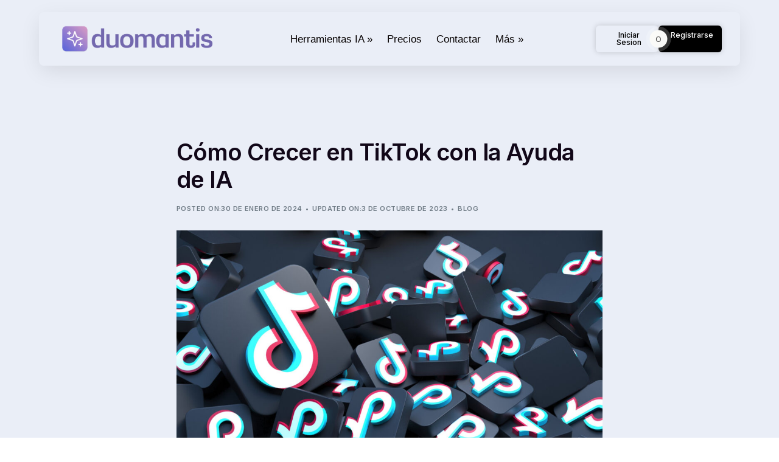

--- FILE ---
content_type: text/html; charset=UTF-8
request_url: https://duomantis.com/blog/como-crecer-en-tiktok-con-la-ayuda-de-ia/
body_size: 47302
content:
<!doctype html>
<html dir="ltr" lang="es" prefix="og: https://ogp.me/ns#">
<head>
	<meta charset="UTF-8">
	<meta name="viewport" content="width=device-width, initial-scale=1">
	<link rel="profile" href="https://gmpg.org/xfn/11">

	<title>Cómo Crecer en TikTok con la Ayuda de IA » Duomantis.com</title>
    <script>
        var uicore_animations_list = {"Fading":{"fadeIn":"Fade In","fadeInDown":"Fade In Down","fadeInLeft":"Fade In Left","fadeInRight":"Fade In Right","fadeInUp":"Fade In Up"},"Zooming":{"zoomIn":"Zoom In","zoomInDown":"Zoom In Down","zoomInLeft":"Zoom In Left","zoomInRight":"Zoom In Right","zoomInUp":"Zoom In Up"},"Bouncing":{"bounceIn":"Bounce In","bounceInDown":"Bounce In Down","bounceInLeft":"Bounce In Left","bounceInRight":"Bounce In Right","bounceInUp":"Bounce In Up"},"Sliding":{"slideInDown":"Slide In Down","slideInLeft":"Slide In Left","slideInRight":"Slide In Right","slideInUp":"Slide In Up"},"Rotating":{"rotateIn":"Rotate In","rotateInDownLeft":"Rotate In Down Left","rotateInDownRight":"Rotate In Down Right","rotateInUpLeft":"Rotate In Up Left","rotateInUpRight":"Rotate In Up Right"},"Attention Seekers":{"bounce":"Bounce","flash":"Flash","pulse":"Pulse","rubberBand":"Rubber Band","shake":"Shake","headShake":"Head Shake","swing":"Swing","tada":"Tada","wobble":"Wobble","jello":"Jello"},"Light Speed":{"lightSpeedIn":"Light Speed In"},"Specials":{"rollIn":"Roll In"}};
    </script>

    
		<!-- All in One SEO Pro 4.5.5 - aioseo.com -->
		<meta name="description" content="¿Aspiras a crecer en TikTok? Has llegado al sitio indicando. Te mostraremos cómo la IA puede ser tu mejor aliado para escalar en esta plataforma." />
		<meta name="robots" content="max-image-preview:large" />
		<link rel="canonical" href="https://duomantis.com/blog/como-crecer-en-tiktok-con-la-ayuda-de-ia/" />
		<meta name="generator" content="All in One SEO Pro (AIOSEO) 4.5.5" />

		<!-- Google tag (gtag.js) -->
<script async src="https://www.googletagmanager.com/gtag/js?id=G-R2Z8G1S42P"></script>
<script>
  window.dataLayer = window.dataLayer || [];
  function gtag(){dataLayer.push(arguments);}
  gtag('js', new Date());

  gtag('config', 'G-R2Z8G1S42P');
</script>
		<meta property="og:locale" content="es_ES" />
		<meta property="og:site_name" content="Duomantis.com »" />
		<meta property="og:type" content="article" />
		<meta property="og:title" content="Cómo Crecer en TikTok con la Ayuda de IA » Duomantis.com" />
		<meta property="og:description" content="¿Aspiras a crecer en TikTok? Has llegado al sitio indicando. Te mostraremos cómo la IA puede ser tu mejor aliado para escalar en esta plataforma." />
		<meta property="og:url" content="https://duomantis.com/blog/como-crecer-en-tiktok-con-la-ayuda-de-ia/" />
		<meta property="og:image" content="https://duomantis.com/wp-content/uploads/2023/04/Logo_Banner_AI.png" />
		<meta property="og:image:secure_url" content="https://duomantis.com/wp-content/uploads/2023/04/Logo_Banner_AI.png" />
		<meta property="og:image:width" content="2000" />
		<meta property="og:image:height" content="816" />
		<meta property="article:published_time" content="2024-01-30T00:31:58+00:00" />
		<meta property="article:modified_time" content="2023-10-03T04:47:34+00:00" />
		<meta property="article:publisher" content="https://www.facebook.com/duomantis/" />
		<meta name="twitter:card" content="summary_large_image" />
		<meta name="twitter:site" content="@duomantis" />
		<meta name="twitter:title" content="Cómo Crecer en TikTok con la Ayuda de IA » Duomantis.com" />
		<meta name="twitter:description" content="¿Aspiras a crecer en TikTok? Has llegado al sitio indicando. Te mostraremos cómo la IA puede ser tu mejor aliado para escalar en esta plataforma." />
		<meta name="twitter:creator" content="@duomantis" />
		<meta name="twitter:image" content="https://duomantis.com/wp-content/uploads/2023/04/Logo_Banner_AI.png" />
		<script type="application/ld+json" class="aioseo-schema">
			{"@context":"https:\/\/schema.org","@graph":[{"@type":"BlogPosting","@id":"https:\/\/duomantis.com\/blog\/como-crecer-en-tiktok-con-la-ayuda-de-ia\/#blogposting","name":"C\u00f3mo Crecer en TikTok con la Ayuda de IA \u00bb Duomantis.com","headline":"C\u00f3mo Crecer en TikTok con la Ayuda de IA","author":{"@id":"https:\/\/duomantis.com\/blog\/author\/alejandroserrano\/#author"},"publisher":{"@id":"https:\/\/duomantis.com\/#organization"},"image":{"@type":"ImageObject","url":"https:\/\/duomantis.com\/wp-content\/uploads\/2023\/09\/pile-tiktok-icon-3d.jpg","width":1500,"height":1000},"datePublished":"2024-01-30T00:31:58+00:00","dateModified":"2023-10-03T04:47:34+00:00","inLanguage":"es-ES","mainEntityOfPage":{"@id":"https:\/\/duomantis.com\/blog\/como-crecer-en-tiktok-con-la-ayuda-de-ia\/#webpage"},"isPartOf":{"@id":"https:\/\/duomantis.com\/blog\/como-crecer-en-tiktok-con-la-ayuda-de-ia\/#webpage"},"articleSection":"Blog, IA, Redes Sociales, TikTok"},{"@type":"BreadcrumbList","@id":"https:\/\/duomantis.com\/blog\/como-crecer-en-tiktok-con-la-ayuda-de-ia\/#breadcrumblist","itemListElement":[{"@type":"ListItem","@id":"https:\/\/duomantis.com\/#listItem","position":1,"name":"Inicio","item":"https:\/\/duomantis.com\/","nextItem":"https:\/\/duomantis.com\/blog\/como-crecer-en-tiktok-con-la-ayuda-de-ia\/#listItem"},{"@type":"ListItem","@id":"https:\/\/duomantis.com\/blog\/como-crecer-en-tiktok-con-la-ayuda-de-ia\/#listItem","position":2,"name":"C\u00f3mo Crecer en TikTok con la Ayuda de IA","previousItem":"https:\/\/duomantis.com\/#listItem"}]},{"@type":"Organization","@id":"https:\/\/duomantis.com\/#organization","name":"Duomantis.com","url":"https:\/\/duomantis.com\/","logo":{"@type":"ImageObject","url":"https:\/\/duomantis.com\/wp-content\/uploads\/2023\/04\/DUOMANTIS-Logo_dark_AI_twitter.png","@id":"https:\/\/duomantis.com\/blog\/como-crecer-en-tiktok-con-la-ayuda-de-ia\/#organizationLogo","width":1376,"height":414},"image":{"@id":"https:\/\/duomantis.com\/#organizationLogo"},"sameAs":["https:\/\/www.facebook.com\/duomantis\/","https:\/\/twitter.com\/duomantis","https:\/\/www.instagram.com\/duomantiscom\/","https:\/\/www.youtube.com\/@duomantis"]},{"@type":"Person","@id":"https:\/\/duomantis.com\/blog\/author\/alejandroserrano\/#author","url":"https:\/\/duomantis.com\/blog\/author\/alejandroserrano\/","name":"Alejandro Serrano","image":{"@type":"ImageObject","@id":"https:\/\/duomantis.com\/blog\/como-crecer-en-tiktok-con-la-ayuda-de-ia\/#authorImage","url":"https:\/\/duomantis.com\/wp-content\/uploads\/2023\/04\/alejandroserrano.jpg","width":96,"height":96,"caption":"Alejandro Serrano"}},{"@type":"WebPage","@id":"https:\/\/duomantis.com\/blog\/como-crecer-en-tiktok-con-la-ayuda-de-ia\/#webpage","url":"https:\/\/duomantis.com\/blog\/como-crecer-en-tiktok-con-la-ayuda-de-ia\/","name":"C\u00f3mo Crecer en TikTok con la Ayuda de IA \u00bb Duomantis.com","description":"\u00bfAspiras a crecer en TikTok? Has llegado al sitio indicando. Te mostraremos c\u00f3mo la IA puede ser tu mejor aliado para escalar en esta plataforma.","inLanguage":"es-ES","isPartOf":{"@id":"https:\/\/duomantis.com\/#website"},"breadcrumb":{"@id":"https:\/\/duomantis.com\/blog\/como-crecer-en-tiktok-con-la-ayuda-de-ia\/#breadcrumblist"},"author":{"@id":"https:\/\/duomantis.com\/blog\/author\/alejandroserrano\/#author"},"creator":{"@id":"https:\/\/duomantis.com\/blog\/author\/alejandroserrano\/#author"},"image":{"@type":"ImageObject","url":"https:\/\/duomantis.com\/wp-content\/uploads\/2023\/09\/pile-tiktok-icon-3d.jpg","@id":"https:\/\/duomantis.com\/blog\/como-crecer-en-tiktok-con-la-ayuda-de-ia\/#mainImage","width":1500,"height":1000},"primaryImageOfPage":{"@id":"https:\/\/duomantis.com\/blog\/como-crecer-en-tiktok-con-la-ayuda-de-ia\/#mainImage"},"datePublished":"2024-01-30T00:31:58+00:00","dateModified":"2023-10-03T04:47:34+00:00"},{"@type":"WebSite","@id":"https:\/\/duomantis.com\/#website","url":"https:\/\/duomantis.com\/","name":"Duomantis.com","inLanguage":"es-ES","publisher":{"@id":"https:\/\/duomantis.com\/#organization"}}]}
		</script>
		<!-- All in One SEO Pro -->

<link rel='dns-prefetch' href='//fonts.googleapis.com' />
<link rel="alternate" type="application/rss+xml" title="Duomantis.com &raquo; Feed" href="https://duomantis.com/feed/" />
<link rel="alternate" type="application/rss+xml" title="Duomantis.com &raquo; Feed de los comentarios" href="https://duomantis.com/comments/feed/" />
<link rel="alternate" title="oEmbed (JSON)" type="application/json+oembed" href="https://duomantis.com/wp-json/oembed/1.0/embed?url=https%3A%2F%2Fduomantis.com%2Fblog%2Fcomo-crecer-en-tiktok-con-la-ayuda-de-ia%2F" />
<link rel="alternate" title="oEmbed (XML)" type="text/xml+oembed" href="https://duomantis.com/wp-json/oembed/1.0/embed?url=https%3A%2F%2Fduomantis.com%2Fblog%2Fcomo-crecer-en-tiktok-con-la-ayuda-de-ia%2F&#038;format=xml" />
<style id='wp-img-auto-sizes-contain-inline-css'>
img:is([sizes=auto i],[sizes^="auto," i]){contain-intrinsic-size:3000px 1500px}
/*# sourceURL=wp-img-auto-sizes-contain-inline-css */
</style>
<link rel='stylesheet' id='bdt-uikit-css' href='https://duomantis.com/wp-content/plugins/bdthemes-element-pack/assets/css/bdt-uikit.css?ver=3.15.1' media='all' />
<link rel='stylesheet' id='ep-helper-css' href='https://duomantis.com/wp-content/plugins/bdthemes-element-pack/assets/css/ep-helper.css?ver=6.15.5' media='all' />
<style id='wp-emoji-styles-inline-css'>

	img.wp-smiley, img.emoji {
		display: inline !important;
		border: none !important;
		box-shadow: none !important;
		height: 1em !important;
		width: 1em !important;
		margin: 0 0.07em !important;
		vertical-align: -0.1em !important;
		background: none !important;
		padding: 0 !important;
	}
/*# sourceURL=wp-emoji-styles-inline-css */
</style>
<link rel='stylesheet' id='wp-block-library-css' href='https://duomantis.com/wp-includes/css/dist/block-library/style.min.css?ver=6.9' media='all' />
<style id='global-styles-inline-css'>
:root{--wp--preset--aspect-ratio--square: 1;--wp--preset--aspect-ratio--4-3: 4/3;--wp--preset--aspect-ratio--3-4: 3/4;--wp--preset--aspect-ratio--3-2: 3/2;--wp--preset--aspect-ratio--2-3: 2/3;--wp--preset--aspect-ratio--16-9: 16/9;--wp--preset--aspect-ratio--9-16: 9/16;--wp--preset--color--black: #000000;--wp--preset--color--cyan-bluish-gray: #abb8c3;--wp--preset--color--white: #ffffff;--wp--preset--color--pale-pink: #f78da7;--wp--preset--color--vivid-red: #cf2e2e;--wp--preset--color--luminous-vivid-orange: #ff6900;--wp--preset--color--luminous-vivid-amber: #fcb900;--wp--preset--color--light-green-cyan: #7bdcb5;--wp--preset--color--vivid-green-cyan: #00d084;--wp--preset--color--pale-cyan-blue: #8ed1fc;--wp--preset--color--vivid-cyan-blue: #0693e3;--wp--preset--color--vivid-purple: #9b51e0;--wp--preset--gradient--vivid-cyan-blue-to-vivid-purple: linear-gradient(135deg,rgb(6,147,227) 0%,rgb(155,81,224) 100%);--wp--preset--gradient--light-green-cyan-to-vivid-green-cyan: linear-gradient(135deg,rgb(122,220,180) 0%,rgb(0,208,130) 100%);--wp--preset--gradient--luminous-vivid-amber-to-luminous-vivid-orange: linear-gradient(135deg,rgb(252,185,0) 0%,rgb(255,105,0) 100%);--wp--preset--gradient--luminous-vivid-orange-to-vivid-red: linear-gradient(135deg,rgb(255,105,0) 0%,rgb(207,46,46) 100%);--wp--preset--gradient--very-light-gray-to-cyan-bluish-gray: linear-gradient(135deg,rgb(238,238,238) 0%,rgb(169,184,195) 100%);--wp--preset--gradient--cool-to-warm-spectrum: linear-gradient(135deg,rgb(74,234,220) 0%,rgb(151,120,209) 20%,rgb(207,42,186) 40%,rgb(238,44,130) 60%,rgb(251,105,98) 80%,rgb(254,248,76) 100%);--wp--preset--gradient--blush-light-purple: linear-gradient(135deg,rgb(255,206,236) 0%,rgb(152,150,240) 100%);--wp--preset--gradient--blush-bordeaux: linear-gradient(135deg,rgb(254,205,165) 0%,rgb(254,45,45) 50%,rgb(107,0,62) 100%);--wp--preset--gradient--luminous-dusk: linear-gradient(135deg,rgb(255,203,112) 0%,rgb(199,81,192) 50%,rgb(65,88,208) 100%);--wp--preset--gradient--pale-ocean: linear-gradient(135deg,rgb(255,245,203) 0%,rgb(182,227,212) 50%,rgb(51,167,181) 100%);--wp--preset--gradient--electric-grass: linear-gradient(135deg,rgb(202,248,128) 0%,rgb(113,206,126) 100%);--wp--preset--gradient--midnight: linear-gradient(135deg,rgb(2,3,129) 0%,rgb(40,116,252) 100%);--wp--preset--font-size--small: 13px;--wp--preset--font-size--medium: 20px;--wp--preset--font-size--large: 36px;--wp--preset--font-size--x-large: 42px;--wp--preset--spacing--20: 0.44rem;--wp--preset--spacing--30: 0.67rem;--wp--preset--spacing--40: 1rem;--wp--preset--spacing--50: 1.5rem;--wp--preset--spacing--60: 2.25rem;--wp--preset--spacing--70: 3.38rem;--wp--preset--spacing--80: 5.06rem;--wp--preset--shadow--natural: 6px 6px 9px rgba(0, 0, 0, 0.2);--wp--preset--shadow--deep: 12px 12px 50px rgba(0, 0, 0, 0.4);--wp--preset--shadow--sharp: 6px 6px 0px rgba(0, 0, 0, 0.2);--wp--preset--shadow--outlined: 6px 6px 0px -3px rgb(255, 255, 255), 6px 6px rgb(0, 0, 0);--wp--preset--shadow--crisp: 6px 6px 0px rgb(0, 0, 0);}:where(.is-layout-flex){gap: 0.5em;}:where(.is-layout-grid){gap: 0.5em;}body .is-layout-flex{display: flex;}.is-layout-flex{flex-wrap: wrap;align-items: center;}.is-layout-flex > :is(*, div){margin: 0;}body .is-layout-grid{display: grid;}.is-layout-grid > :is(*, div){margin: 0;}:where(.wp-block-columns.is-layout-flex){gap: 2em;}:where(.wp-block-columns.is-layout-grid){gap: 2em;}:where(.wp-block-post-template.is-layout-flex){gap: 1.25em;}:where(.wp-block-post-template.is-layout-grid){gap: 1.25em;}.has-black-color{color: var(--wp--preset--color--black) !important;}.has-cyan-bluish-gray-color{color: var(--wp--preset--color--cyan-bluish-gray) !important;}.has-white-color{color: var(--wp--preset--color--white) !important;}.has-pale-pink-color{color: var(--wp--preset--color--pale-pink) !important;}.has-vivid-red-color{color: var(--wp--preset--color--vivid-red) !important;}.has-luminous-vivid-orange-color{color: var(--wp--preset--color--luminous-vivid-orange) !important;}.has-luminous-vivid-amber-color{color: var(--wp--preset--color--luminous-vivid-amber) !important;}.has-light-green-cyan-color{color: var(--wp--preset--color--light-green-cyan) !important;}.has-vivid-green-cyan-color{color: var(--wp--preset--color--vivid-green-cyan) !important;}.has-pale-cyan-blue-color{color: var(--wp--preset--color--pale-cyan-blue) !important;}.has-vivid-cyan-blue-color{color: var(--wp--preset--color--vivid-cyan-blue) !important;}.has-vivid-purple-color{color: var(--wp--preset--color--vivid-purple) !important;}.has-black-background-color{background-color: var(--wp--preset--color--black) !important;}.has-cyan-bluish-gray-background-color{background-color: var(--wp--preset--color--cyan-bluish-gray) !important;}.has-white-background-color{background-color: var(--wp--preset--color--white) !important;}.has-pale-pink-background-color{background-color: var(--wp--preset--color--pale-pink) !important;}.has-vivid-red-background-color{background-color: var(--wp--preset--color--vivid-red) !important;}.has-luminous-vivid-orange-background-color{background-color: var(--wp--preset--color--luminous-vivid-orange) !important;}.has-luminous-vivid-amber-background-color{background-color: var(--wp--preset--color--luminous-vivid-amber) !important;}.has-light-green-cyan-background-color{background-color: var(--wp--preset--color--light-green-cyan) !important;}.has-vivid-green-cyan-background-color{background-color: var(--wp--preset--color--vivid-green-cyan) !important;}.has-pale-cyan-blue-background-color{background-color: var(--wp--preset--color--pale-cyan-blue) !important;}.has-vivid-cyan-blue-background-color{background-color: var(--wp--preset--color--vivid-cyan-blue) !important;}.has-vivid-purple-background-color{background-color: var(--wp--preset--color--vivid-purple) !important;}.has-black-border-color{border-color: var(--wp--preset--color--black) !important;}.has-cyan-bluish-gray-border-color{border-color: var(--wp--preset--color--cyan-bluish-gray) !important;}.has-white-border-color{border-color: var(--wp--preset--color--white) !important;}.has-pale-pink-border-color{border-color: var(--wp--preset--color--pale-pink) !important;}.has-vivid-red-border-color{border-color: var(--wp--preset--color--vivid-red) !important;}.has-luminous-vivid-orange-border-color{border-color: var(--wp--preset--color--luminous-vivid-orange) !important;}.has-luminous-vivid-amber-border-color{border-color: var(--wp--preset--color--luminous-vivid-amber) !important;}.has-light-green-cyan-border-color{border-color: var(--wp--preset--color--light-green-cyan) !important;}.has-vivid-green-cyan-border-color{border-color: var(--wp--preset--color--vivid-green-cyan) !important;}.has-pale-cyan-blue-border-color{border-color: var(--wp--preset--color--pale-cyan-blue) !important;}.has-vivid-cyan-blue-border-color{border-color: var(--wp--preset--color--vivid-cyan-blue) !important;}.has-vivid-purple-border-color{border-color: var(--wp--preset--color--vivid-purple) !important;}.has-vivid-cyan-blue-to-vivid-purple-gradient-background{background: var(--wp--preset--gradient--vivid-cyan-blue-to-vivid-purple) !important;}.has-light-green-cyan-to-vivid-green-cyan-gradient-background{background: var(--wp--preset--gradient--light-green-cyan-to-vivid-green-cyan) !important;}.has-luminous-vivid-amber-to-luminous-vivid-orange-gradient-background{background: var(--wp--preset--gradient--luminous-vivid-amber-to-luminous-vivid-orange) !important;}.has-luminous-vivid-orange-to-vivid-red-gradient-background{background: var(--wp--preset--gradient--luminous-vivid-orange-to-vivid-red) !important;}.has-very-light-gray-to-cyan-bluish-gray-gradient-background{background: var(--wp--preset--gradient--very-light-gray-to-cyan-bluish-gray) !important;}.has-cool-to-warm-spectrum-gradient-background{background: var(--wp--preset--gradient--cool-to-warm-spectrum) !important;}.has-blush-light-purple-gradient-background{background: var(--wp--preset--gradient--blush-light-purple) !important;}.has-blush-bordeaux-gradient-background{background: var(--wp--preset--gradient--blush-bordeaux) !important;}.has-luminous-dusk-gradient-background{background: var(--wp--preset--gradient--luminous-dusk) !important;}.has-pale-ocean-gradient-background{background: var(--wp--preset--gradient--pale-ocean) !important;}.has-electric-grass-gradient-background{background: var(--wp--preset--gradient--electric-grass) !important;}.has-midnight-gradient-background{background: var(--wp--preset--gradient--midnight) !important;}.has-small-font-size{font-size: var(--wp--preset--font-size--small) !important;}.has-medium-font-size{font-size: var(--wp--preset--font-size--medium) !important;}.has-large-font-size{font-size: var(--wp--preset--font-size--large) !important;}.has-x-large-font-size{font-size: var(--wp--preset--font-size--x-large) !important;}
/*# sourceURL=global-styles-inline-css */
</style>

<style id='classic-theme-styles-inline-css'>
/*! This file is auto-generated */
.wp-block-button__link{color:#fff;background-color:#32373c;border-radius:9999px;box-shadow:none;text-decoration:none;padding:calc(.667em + 2px) calc(1.333em + 2px);font-size:1.125em}.wp-block-file__button{background:#32373c;color:#fff;text-decoration:none}
/*# sourceURL=/wp-includes/css/classic-themes.min.css */
</style>
<link rel='stylesheet' id='wpa-css-css' href='https://duomantis.com/wp-content/plugins/honeypot/includes/css/wpa.css?ver=2.1.14' media='all' />
<link rel='stylesheet' id='kk-star-ratings-css' href='https://duomantis.com/wp-content/plugins/kk-star-ratings/src/core/public/css/kk-star-ratings.min.css?ver=5.4.7' media='all' />
<link rel='stylesheet' id='elementor-frontend-css' href='https://duomantis.com/wp-content/plugins/elementor/assets/css/frontend-lite.min.css?ver=3.19.0-dev6' media='all' />
<link rel='stylesheet' id='elementor-post-46-css' href='https://duomantis.com/wp-content/uploads/elementor/css/post-46.css?ver=1742604558' media='all' />
<link rel='stylesheet' id='elementor-post-347-css' href='https://duomantis.com/wp-content/uploads/elementor/css/post-347.css?ver=1742604558' media='all' />
<link rel='stylesheet' id='uicore_global-css' href='https://duomantis.com/wp-content/uploads/uicore-global.css?ver=7729' media='all' />
<link rel='stylesheet' id='uicore_blog_fonts-css' href='//fonts.googleapis.com/css?family=Inter%3A600%7CInter%3A600%7CInter%3A600%7CInter%3A600%7CInter%3A600%7CInter%3Anormal%7CInter%3Anormal%7C&#038;ver=6.9' media='all' />
<link rel='stylesheet' id='uicore-blog-st-css' href='https://duomantis.com/wp-content/uploads/uicore-blog.css?ver=7729' media='all' />
<link rel='stylesheet' id='google-fonts-1-css' href='https://fonts.googleapis.com/css?family=Inter%3A100%2C100italic%2C200%2C200italic%2C300%2C300italic%2C400%2C400italic%2C500%2C500italic%2C600%2C600italic%2C700%2C700italic%2C800%2C800italic%2C900%2C900italic&#038;display=swap&#038;ver=6.9' media='all' />
<link rel="preconnect" href="https://fonts.gstatic.com/" crossorigin><script src="https://duomantis.com/wp-includes/js/jquery/jquery.min.js?ver=3.7.1" id="jquery-core-js"></script>
<script src="https://duomantis.com/wp-includes/js/jquery/jquery-migrate.min.js?ver=3.4.1" id="jquery-migrate-js"></script>
<link rel="https://api.w.org/" href="https://duomantis.com/wp-json/" /><link rel="alternate" title="JSON" type="application/json" href="https://duomantis.com/wp-json/wp/v2/posts/2679" /><link rel="EditURI" type="application/rsd+xml" title="RSD" href="https://duomantis.com/xmlrpc.php?rsd" />
<meta name="generator" content="WordPress 6.9" />
<link rel='shortlink' href='https://duomantis.com/?p=2679' />
<script type="application/ld+json">{
    "@context": "https://schema.org/",
    "@type": "CreativeWorkSeries",
    "name": "Cómo Crecer en TikTok con la Ayuda de IA",
    "aggregateRating": {
        "@type": "AggregateRating",
        "ratingValue": "5",
        "bestRating": "5",
        "ratingCount": "1"
    }
}</script><meta name="generator" content="Elementor 3.19.0-dev6; features: e_optimized_css_loading, e_font_icon_svg, additional_custom_breakpoints, block_editor_assets_optimize; settings: css_print_method-external, google_font-enabled, font_display-swap">
<meta name="theme-color" content="#FFFFFF" />
        <link rel="shortcut icon" href="https://duomantis.com/wp-content/uploads/2024/08/icon-duomantis.png" >
		<link rel="icon" href="https://duomantis.com/wp-content/uploads/2024/08/icon-duomantis.png" >
		<link rel="apple-touch-icon" sizes="152x152" href="https://duomantis.com/wp-content/uploads/2024/08/icon-duomantis.png">
		<link rel="apple-touch-icon" sizes="120x120" href="https://duomantis.com/wp-content/uploads/2024/08/icon-duomantis.png">
		<link rel="apple-touch-icon" sizes="76x76" href="https://duomantis.com/wp-content/uploads/2024/08/icon-duomantis.png">
        <link rel="apple-touch-icon" href="https://duomantis.com/wp-content/uploads/2024/08/icon-duomantis.png">
        		<style id="wp-custom-css">
			.betterdocs-category-sidebar {
    position: sticky;
    top: 30px;
		margin-bottom: 100px;
}
.betterdocs-categories-wrap .docs-single-cat-wrap .docs-item-container {
    display: block !important;
    max-height: none !important;
}
.betterdocs-categories-wrap .docs-single-cat-wrap .docs-cat-title-wrap {
    cursor: default;
}

.betterdocs-categories-wrap .docs-single-cat-wrap .docs-cat-title-wrap .cat-list-arrow-down {
    display: none;
}		</style>
		<style id="wpforms-css-vars-root">
				:root {
					--wpforms-field-border-radius: 3px;
--wpforms-field-background-color: #ffffff;
--wpforms-field-border-color: rgba( 0, 0, 0, 0.25 );
--wpforms-field-text-color: rgba( 0, 0, 0, 0.7 );
--wpforms-label-color: rgba( 0, 0, 0, 0.85 );
--wpforms-label-sublabel-color: rgba( 0, 0, 0, 0.55 );
--wpforms-label-error-color: #d63637;
--wpforms-button-border-radius: 3px;
--wpforms-button-background-color: #066aab;
--wpforms-button-text-color: #ffffff;
--wpforms-field-size-input-height: 43px;
--wpforms-field-size-input-spacing: 15px;
--wpforms-field-size-font-size: 16px;
--wpforms-field-size-line-height: 19px;
--wpforms-field-size-padding-h: 14px;
--wpforms-field-size-checkbox-size: 16px;
--wpforms-field-size-sublabel-spacing: 5px;
--wpforms-field-size-icon-size: 1;
--wpforms-label-size-font-size: 16px;
--wpforms-label-size-line-height: 19px;
--wpforms-label-size-sublabel-font-size: 14px;
--wpforms-label-size-sublabel-line-height: 17px;
--wpforms-button-size-font-size: 17px;
--wpforms-button-size-height: 41px;
--wpforms-button-size-padding-h: 15px;
--wpforms-button-size-margin-top: 10px;

				}
			</style>
<link rel='stylesheet' id='elementor-post-103-css' href='https://duomantis.com/wp-content/uploads/elementor/css/post-103.css?ver=1742604559' media='all' />
<link rel='stylesheet' id='ep-advanced-icon-box-css' href='https://duomantis.com/wp-content/plugins/bdthemes-element-pack/assets/css/ep-advanced-icon-box.css?ver=6.15.5' media='all' />
<link rel='stylesheet' id='ep-mega-menu-css' href='https://duomantis.com/wp-content/plugins/bdthemes-element-pack/assets/css/ep-mega-menu.css?ver=6.15.5' media='all' />
<link rel='stylesheet' id='elementor-post-1884-css' href='https://duomantis.com/wp-content/uploads/elementor/css/post-1884.css?ver=1742604559' media='all' />
<link rel='stylesheet' id='ep-offcanvas-css' href='https://duomantis.com/wp-content/plugins/bdthemes-element-pack/assets/css/ep-offcanvas.css?ver=6.15.5' media='all' />
<link rel='stylesheet' id='ep-dual-button-css' href='https://duomantis.com/wp-content/plugins/bdthemes-element-pack/assets/css/ep-dual-button.css?ver=6.15.5' media='all' />
<link rel='stylesheet' id='swiper-css' href='https://duomantis.com/wp-content/plugins/elementor/assets/lib/swiper/v8/css/swiper.min.css?ver=8.4.5' media='all' />
<link rel='stylesheet' id='ep-font-css' href='https://duomantis.com/wp-content/plugins/bdthemes-element-pack/assets/css/ep-font.css?ver=6.15.5' media='all' />
</head>

<body class="wp-singular post-template-default single single-post postid-2679 single-format-standard wp-embed-responsive wp-theme-lumi ui-a-dsmm-slide  uicore-blog uicore-narow elementor-default elementor-kit-6">
		<!-- 1.1 uicore_before_body_content -->	<div class="uicore-body-content">
		<!-- 1.2 uicore_before_page_content -->		<div id="uicore-page">
		            <header id="uicore-tb-header" itemscope="itemscope" itemtype="https://schema.org/WPHeader">
			    		<div data-elementor-type="uicore-tb" data-elementor-id="347" class="elementor elementor-347">
						<section class="elementor-section elementor-top-section elementor-element elementor-element-281250dc elementor-section-boxed elementor-section-height-default elementor-section-height-default elementor-invisible" data-id="281250dc" data-element_type="section" data-settings="{&quot;animation&quot;:&quot;fadeIn&quot;}">
						<div class="elementor-container elementor-column-gap-default">
					<div class="elementor-column elementor-col-100 elementor-top-column elementor-element elementor-element-107d6bad" data-id="107d6bad" data-element_type="column">
			<div class="elementor-widget-wrap elementor-element-populated">
						<div class="elementor-element elementor-element-3c6b2719 elementor-widget__width-initial elementor-widget-tablet__width-initial elementor-widget-mobile__width-initial elementor-widget elementor-widget-image" data-id="3c6b2719" data-element_type="widget" data-widget_type="image.default">
				<div class="elementor-widget-container">
			<style>/*! elementor - v3.19.0 - 24-01-2024 */
.elementor-widget-image{text-align:center}.elementor-widget-image a{display:inline-block}.elementor-widget-image a img[src$=".svg"]{width:48px}.elementor-widget-image img{vertical-align:middle;display:inline-block}</style>											<a href="https://duomantis.com/">
							<img width="1000" height="184" src="https://duomantis.com/wp-content/uploads/2023/05/logo_new@4x-1024x188.webp" class="attachment-large size-large wp-image-3126" alt="Duomantis.com" srcset="https://duomantis.com/wp-content/uploads/2023/05/logo_new@4x-1024x188.webp 1024w, https://duomantis.com/wp-content/uploads/2023/05/logo_new@4x-300x55.webp 300w, https://duomantis.com/wp-content/uploads/2023/05/logo_new@4x-768x141.webp 768w, https://duomantis.com/wp-content/uploads/2023/05/logo_new@4x-1536x283.webp 1536w, https://duomantis.com/wp-content/uploads/2023/05/logo_new@4x-2048x377.webp 2048w, https://duomantis.com/wp-content/uploads/2023/05/logo_new@4x-650x120.webp 650w" sizes="(max-width: 1000px) 100vw, 1000px" />								</a>
													</div>
				</div>
				<div class="elementor-element elementor-element-f60bc9c elementor-widget__width-auto elementor-hidden-tablet elementor-hidden-mobile bdt-mega-menu-hamburger-s elementor-widget elementor-widget-bdt-mega-menu" data-id="f60bc9c" data-element_type="widget" data-settings="{&quot;ep_megamenu_direction&quot;:&quot;horizontal&quot;,&quot;ep_megamenu_offset&quot;:{&quot;unit&quot;:&quot;px&quot;,&quot;size&quot;:10,&quot;sizes&quot;:[]},&quot;ep_megamenu_offset_mobile&quot;:{&quot;unit&quot;:&quot;px&quot;,&quot;size&quot;:5,&quot;sizes&quot;:[]},&quot;ep_megamenu_animation_type&quot;:&quot;bdt-animation-fade&quot;,&quot;ep_megamenu_animation_duration&quot;:200,&quot;ep_megamenu_mode&quot;:&quot;hover&quot;}" data-widget_type="bdt-mega-menu.default">
				<div class="elementor-widget-container">
			            <div class="ep-megamenu ep-megamenu-horizontal" style="display:none">
                <div class="megamenu-header-default">
                    <ul id="ep-megamenu-f60bc9c" class="bdt-navbar-nav"><li class="menu-item menu-item-type-custom menu-item-object-custom menu-item-86 nav-item ep-has-megamenu"data-width-type="custom"data-content-width="900px"data-content-pos="bottom-center"><a href="/#usos" class="ep-menu-nav-link">Herramientas IA »<i class="bdt-megamenu-indicator ep-icon-arrow-down-3"></i></a><ul class="ep-megamenu-panel"><style>.elementor-103 .elementor-element.elementor-element-b62ac4c{--display:flex;--flex-direction:row;--container-widget-width:initial;--container-widget-height:100%;--container-widget-flex-grow:1;--container-widget-align-self:stretch;--gap:0px 0px;--flex-wrap:wrap;--background-transition:0.3s;border-style:none;--border-style:none;--border-radius:0px 0px 0px 0px;--margin-block-start:0px;--margin-block-end:0px;--margin-inline-start:0px;--margin-inline-end:0px;--padding-block-start:0px;--padding-block-end:0px;--padding-inline-start:0px;--padding-inline-end:0px;}.elementor-103 .elementor-element.elementor-element-b62ac4c, .elementor-103 .elementor-element.elementor-element-b62ac4c::before{--border-transition:0.3s;}.elementor-103 .elementor-element.elementor-element-fd37e41{--display:flex;--flex-direction:column;--container-widget-width:100%;--container-widget-height:initial;--container-widget-flex-grow:0;--container-widget-align-self:initial;--gap:10px 10px;--background-transition:0.3s;border-style:solid;--border-style:solid;border-width:2px 0px 2px 2px;--border-block-start-width:2px;--border-inline-end-width:0px;--border-block-end-width:2px;--border-inline-start-width:2px;border-color:#DADCE0;--border-color:#DADCE0;--border-radius:0px 0px 0px -1px;--margin-block-start:0px;--margin-block-end:0px;--margin-inline-start:0px;--margin-inline-end:0px;--padding-block-start:20px;--padding-block-end:20px;--padding-inline-start:10px;--padding-inline-end:10px;}.elementor-103 .elementor-element.elementor-element-fd37e41:not(.elementor-motion-effects-element-type-background), .elementor-103 .elementor-element.elementor-element-fd37e41 > .elementor-motion-effects-container > .elementor-motion-effects-layer{background-color:#F9F9F9;}.elementor-103 .elementor-element.elementor-element-fd37e41, .elementor-103 .elementor-element.elementor-element-fd37e41::before{--border-transition:0.3s;}.elementor-103 .elementor-element.elementor-element-fd37e41.e-con{--order:-99999 /* order start hack */;}.elementor-103 .elementor-element.elementor-element-9a7ec3a .bdt-ep-advanced-icon-box{text-align:left;}.elementor-103 .elementor-element.elementor-element-9a7ec3a{--ep-advanced-icon-box-icon-left-h-offset:0px;--ep-advanced-icon-box-icon-left-v-offset:0px;width:100%;max-width:100%;}.elementor-103 .elementor-element.elementor-element-9a7ec3a .bdt-ep-advanced-icon-box-icon-wrap{color:var( --e-global-color-uicore_dark );border-style:none;font-size:30px;width:30px;transform:rotate(0deg);}.elementor-103 .elementor-element.elementor-element-9a7ec3a .bdt-ep-advanced-icon-box-icon-wrap svg{fill:var( --e-global-color-uicore_dark );}.elementor-103 .elementor-element.elementor-element-9a7ec3a.elementor-position-right .bdt-ep-advanced-icon-box-icon{margin-left:10px;}.elementor-103 .elementor-element.elementor-element-9a7ec3a.elementor-position-left .bdt-ep-advanced-icon-box-icon{margin-right:10px;}.elementor-103 .elementor-element.elementor-element-9a7ec3a.elementor-position-top .bdt-ep-advanced-icon-box-icon{margin-bottom:10px;}.elementor-103 .elementor-element.elementor-element-9a7ec3a.elementor-position-bottom .bdt-ep-advanced-icon-box-icon{margin-top:10px;}.elementor-103 .elementor-element.elementor-element-9a7ec3a .bdt-ep-advanced-icon-box-icon-wrap i, .elementor-103 .elementor-element.elementor-element-9a7ec3a .bdt-ep-advanced-icon-box-icon-wrap img, .elementor-103 .elementor-element.elementor-element-9a7ec3a .bdt-ep-advanced-icon-box-icon-wrap svg{transform:rotate(0deg);}.elementor-103 .elementor-element.elementor-element-9a7ec3a .bdt-ep-advanced-icon-box-title{margin-bottom:0px;font-size:16px;}.elementor-103 .elementor-element.elementor-element-9a7ec3a .bdt-ep-advanced-icon-box-description{margin-bottom:0px;font-size:12px;}.elementor-103 .elementor-element.elementor-element-9a7ec3a > .elementor-widget-container{padding:5px 10px 5px 15px;border-radius:12px 12px 12px 12px;}.elementor-103 .elementor-element.elementor-element-9a7ec3a.elementor-element{--align-self:flex-start;--flex-grow:0;--flex-shrink:0;}.elementor-103 .elementor-element.elementor-element-9a7ec3a:hover .elementor-widget-container{background-color:#FFFFFF;}.elementor-103 .elementor-element.elementor-element-b8a4e1b .bdt-ep-advanced-icon-box{text-align:left;}.elementor-103 .elementor-element.elementor-element-b8a4e1b{--ep-advanced-icon-box-icon-left-h-offset:0px;--ep-advanced-icon-box-icon-left-v-offset:0px;width:100%;max-width:100%;}.elementor-103 .elementor-element.elementor-element-b8a4e1b .bdt-ep-advanced-icon-box-icon-wrap{color:var( --e-global-color-uicore_dark );border-style:none;font-size:30px;width:30px;transform:rotate(0deg);}.elementor-103 .elementor-element.elementor-element-b8a4e1b .bdt-ep-advanced-icon-box-icon-wrap svg{fill:var( --e-global-color-uicore_dark );}.elementor-103 .elementor-element.elementor-element-b8a4e1b.elementor-position-right .bdt-ep-advanced-icon-box-icon{margin-left:10px;}.elementor-103 .elementor-element.elementor-element-b8a4e1b.elementor-position-left .bdt-ep-advanced-icon-box-icon{margin-right:10px;}.elementor-103 .elementor-element.elementor-element-b8a4e1b.elementor-position-top .bdt-ep-advanced-icon-box-icon{margin-bottom:10px;}.elementor-103 .elementor-element.elementor-element-b8a4e1b.elementor-position-bottom .bdt-ep-advanced-icon-box-icon{margin-top:10px;}.elementor-103 .elementor-element.elementor-element-b8a4e1b .bdt-ep-advanced-icon-box-icon-wrap i, .elementor-103 .elementor-element.elementor-element-b8a4e1b .bdt-ep-advanced-icon-box-icon-wrap img, .elementor-103 .elementor-element.elementor-element-b8a4e1b .bdt-ep-advanced-icon-box-icon-wrap svg{transform:rotate(0deg);}.elementor-103 .elementor-element.elementor-element-b8a4e1b .bdt-ep-advanced-icon-box-title{margin-bottom:0px;font-size:16px;}.elementor-103 .elementor-element.elementor-element-b8a4e1b .bdt-ep-advanced-icon-box-description{margin-bottom:0px;font-size:12px;}.elementor-103 .elementor-element.elementor-element-b8a4e1b > .elementor-widget-container{padding:5px 10px 5px 15px;border-radius:12px 12px 12px 12px;}.elementor-103 .elementor-element.elementor-element-b8a4e1b.elementor-element{--align-self:flex-start;--flex-grow:0;--flex-shrink:0;}.elementor-103 .elementor-element.elementor-element-b8a4e1b:hover .elementor-widget-container{background-color:#FFFFFF;}.elementor-103 .elementor-element.elementor-element-f14dcba .bdt-ep-advanced-icon-box{text-align:left;}.elementor-103 .elementor-element.elementor-element-f14dcba{--ep-advanced-icon-box-icon-left-h-offset:0px;--ep-advanced-icon-box-icon-left-v-offset:0px;width:100%;max-width:100%;}.elementor-103 .elementor-element.elementor-element-f14dcba .bdt-ep-advanced-icon-box-icon-wrap{color:var( --e-global-color-uicore_dark );border-style:none;font-size:30px;width:30px;transform:rotate(0deg);}.elementor-103 .elementor-element.elementor-element-f14dcba .bdt-ep-advanced-icon-box-icon-wrap svg{fill:var( --e-global-color-uicore_dark );}.elementor-103 .elementor-element.elementor-element-f14dcba.elementor-position-right .bdt-ep-advanced-icon-box-icon{margin-left:10px;}.elementor-103 .elementor-element.elementor-element-f14dcba.elementor-position-left .bdt-ep-advanced-icon-box-icon{margin-right:10px;}.elementor-103 .elementor-element.elementor-element-f14dcba.elementor-position-top .bdt-ep-advanced-icon-box-icon{margin-bottom:10px;}.elementor-103 .elementor-element.elementor-element-f14dcba.elementor-position-bottom .bdt-ep-advanced-icon-box-icon{margin-top:10px;}.elementor-103 .elementor-element.elementor-element-f14dcba .bdt-ep-advanced-icon-box-icon-wrap i, .elementor-103 .elementor-element.elementor-element-f14dcba .bdt-ep-advanced-icon-box-icon-wrap img, .elementor-103 .elementor-element.elementor-element-f14dcba .bdt-ep-advanced-icon-box-icon-wrap svg{transform:rotate(0deg);}.elementor-103 .elementor-element.elementor-element-f14dcba .bdt-ep-advanced-icon-box-title{margin-bottom:0px;font-size:16px;}.elementor-103 .elementor-element.elementor-element-f14dcba .bdt-ep-advanced-icon-box-description{margin-bottom:0px;font-size:12px;}.elementor-103 .elementor-element.elementor-element-f14dcba > .elementor-widget-container{padding:5px 10px 5px 15px;border-radius:12px 12px 12px 12px;}.elementor-103 .elementor-element.elementor-element-f14dcba.elementor-element{--align-self:flex-start;--flex-grow:0;--flex-shrink:0;}.elementor-103 .elementor-element.elementor-element-f14dcba:hover .elementor-widget-container{background-color:#FFFFFF;}.elementor-103 .elementor-element.elementor-element-23344ed .bdt-ep-advanced-icon-box{text-align:left;}.elementor-103 .elementor-element.elementor-element-23344ed{--ep-advanced-icon-box-icon-left-h-offset:0px;--ep-advanced-icon-box-icon-left-v-offset:0px;width:100%;max-width:100%;}.elementor-103 .elementor-element.elementor-element-23344ed .bdt-ep-advanced-icon-box-icon-wrap{color:var( --e-global-color-uicore_dark );border-style:none;font-size:30px;width:30px;transform:rotate(0deg);}.elementor-103 .elementor-element.elementor-element-23344ed .bdt-ep-advanced-icon-box-icon-wrap svg{fill:var( --e-global-color-uicore_dark );}.elementor-103 .elementor-element.elementor-element-23344ed.elementor-position-right .bdt-ep-advanced-icon-box-icon{margin-left:10px;}.elementor-103 .elementor-element.elementor-element-23344ed.elementor-position-left .bdt-ep-advanced-icon-box-icon{margin-right:10px;}.elementor-103 .elementor-element.elementor-element-23344ed.elementor-position-top .bdt-ep-advanced-icon-box-icon{margin-bottom:10px;}.elementor-103 .elementor-element.elementor-element-23344ed.elementor-position-bottom .bdt-ep-advanced-icon-box-icon{margin-top:10px;}.elementor-103 .elementor-element.elementor-element-23344ed .bdt-ep-advanced-icon-box-icon-wrap i, .elementor-103 .elementor-element.elementor-element-23344ed .bdt-ep-advanced-icon-box-icon-wrap img, .elementor-103 .elementor-element.elementor-element-23344ed .bdt-ep-advanced-icon-box-icon-wrap svg{transform:rotate(0deg);}.elementor-103 .elementor-element.elementor-element-23344ed .bdt-ep-advanced-icon-box-title{margin-bottom:0px;font-size:16px;}.elementor-103 .elementor-element.elementor-element-23344ed .bdt-ep-advanced-icon-box-description{margin-bottom:0px;font-size:12px;}.elementor-103 .elementor-element.elementor-element-23344ed > .elementor-widget-container{padding:5px 10px 5px 15px;border-radius:12px 12px 12px 12px;}.elementor-103 .elementor-element.elementor-element-23344ed.elementor-element{--align-self:flex-start;--flex-grow:0;--flex-shrink:0;}.elementor-103 .elementor-element.elementor-element-23344ed:hover .elementor-widget-container{background-color:#FFFFFF;}.elementor-103 .elementor-element.elementor-element-b7f18cc .bdt-ep-advanced-icon-box{text-align:left;}.elementor-103 .elementor-element.elementor-element-b7f18cc{--ep-advanced-icon-box-icon-left-h-offset:0px;--ep-advanced-icon-box-icon-left-v-offset:0px;width:100%;max-width:100%;}.elementor-103 .elementor-element.elementor-element-b7f18cc .bdt-ep-advanced-icon-box-icon-wrap{color:var( --e-global-color-uicore_dark );border-style:none;font-size:30px;width:30px;transform:rotate(0deg);}.elementor-103 .elementor-element.elementor-element-b7f18cc .bdt-ep-advanced-icon-box-icon-wrap svg{fill:var( --e-global-color-uicore_dark );}.elementor-103 .elementor-element.elementor-element-b7f18cc.elementor-position-right .bdt-ep-advanced-icon-box-icon{margin-left:10px;}.elementor-103 .elementor-element.elementor-element-b7f18cc.elementor-position-left .bdt-ep-advanced-icon-box-icon{margin-right:10px;}.elementor-103 .elementor-element.elementor-element-b7f18cc.elementor-position-top .bdt-ep-advanced-icon-box-icon{margin-bottom:10px;}.elementor-103 .elementor-element.elementor-element-b7f18cc.elementor-position-bottom .bdt-ep-advanced-icon-box-icon{margin-top:10px;}.elementor-103 .elementor-element.elementor-element-b7f18cc .bdt-ep-advanced-icon-box-icon-wrap i, .elementor-103 .elementor-element.elementor-element-b7f18cc .bdt-ep-advanced-icon-box-icon-wrap img, .elementor-103 .elementor-element.elementor-element-b7f18cc .bdt-ep-advanced-icon-box-icon-wrap svg{transform:rotate(0deg);}.elementor-103 .elementor-element.elementor-element-b7f18cc .bdt-ep-advanced-icon-box-title{margin-bottom:0px;font-size:16px;}.elementor-103 .elementor-element.elementor-element-b7f18cc .bdt-ep-advanced-icon-box-description{margin-bottom:0px;font-size:12px;}.elementor-103 .elementor-element.elementor-element-b7f18cc > .elementor-widget-container{padding:5px 10px 5px 15px;border-radius:12px 12px 12px 12px;}.elementor-103 .elementor-element.elementor-element-b7f18cc.elementor-element{--align-self:flex-start;--flex-grow:0;--flex-shrink:0;}.elementor-103 .elementor-element.elementor-element-b7f18cc:hover .elementor-widget-container{background-color:#FFFFFF;}.elementor-103 .elementor-element.elementor-element-06eecd2{--display:flex;--flex-direction:column;--container-widget-width:100%;--container-widget-height:initial;--container-widget-flex-grow:0;--container-widget-align-self:initial;--gap:10px 10px;--background-transition:0.3s;border-style:solid;--border-style:solid;border-width:2px 2px 2px 0px;--border-block-start-width:2px;--border-inline-end-width:2px;--border-block-end-width:2px;--border-inline-start-width:0px;border-color:#DADCE0;--border-color:#DADCE0;--border-radius:0px 0px 0px 0px;--margin-block-start:0px;--margin-block-end:0px;--margin-inline-start:0px;--margin-inline-end:0px;--padding-block-start:20px;--padding-block-end:20px;--padding-inline-start:10px;--padding-inline-end:10px;}.elementor-103 .elementor-element.elementor-element-06eecd2:not(.elementor-motion-effects-element-type-background), .elementor-103 .elementor-element.elementor-element-06eecd2 > .elementor-motion-effects-container > .elementor-motion-effects-layer{background-color:#F9F9F9;}.elementor-103 .elementor-element.elementor-element-06eecd2, .elementor-103 .elementor-element.elementor-element-06eecd2::before{--border-transition:0.3s;}.elementor-103 .elementor-element.elementor-element-01f6fd6 .bdt-ep-advanced-icon-box{text-align:left;}.elementor-103 .elementor-element.elementor-element-01f6fd6{--ep-advanced-icon-box-icon-left-h-offset:0px;--ep-advanced-icon-box-icon-left-v-offset:0px;width:100%;max-width:100%;}.elementor-103 .elementor-element.elementor-element-01f6fd6 .bdt-ep-advanced-icon-box-icon-wrap{color:var( --e-global-color-uicore_dark );border-style:none;font-size:30px;width:30px;transform:rotate(0deg);}.elementor-103 .elementor-element.elementor-element-01f6fd6 .bdt-ep-advanced-icon-box-icon-wrap svg{fill:var( --e-global-color-uicore_dark );}.elementor-103 .elementor-element.elementor-element-01f6fd6.elementor-position-right .bdt-ep-advanced-icon-box-icon{margin-left:10px;}.elementor-103 .elementor-element.elementor-element-01f6fd6.elementor-position-left .bdt-ep-advanced-icon-box-icon{margin-right:10px;}.elementor-103 .elementor-element.elementor-element-01f6fd6.elementor-position-top .bdt-ep-advanced-icon-box-icon{margin-bottom:10px;}.elementor-103 .elementor-element.elementor-element-01f6fd6.elementor-position-bottom .bdt-ep-advanced-icon-box-icon{margin-top:10px;}.elementor-103 .elementor-element.elementor-element-01f6fd6 .bdt-ep-advanced-icon-box-icon-wrap i, .elementor-103 .elementor-element.elementor-element-01f6fd6 .bdt-ep-advanced-icon-box-icon-wrap img, .elementor-103 .elementor-element.elementor-element-01f6fd6 .bdt-ep-advanced-icon-box-icon-wrap svg{transform:rotate(0deg);}.elementor-103 .elementor-element.elementor-element-01f6fd6 .bdt-ep-advanced-icon-box-title{margin-bottom:0px;font-size:16px;}.elementor-103 .elementor-element.elementor-element-01f6fd6 .bdt-ep-advanced-icon-box-description{margin-bottom:0px;font-size:12px;}.elementor-103 .elementor-element.elementor-element-01f6fd6 > .elementor-widget-container{padding:5px 10px 5px 15px;border-radius:12px 12px 12px 12px;}.elementor-103 .elementor-element.elementor-element-01f6fd6.elementor-element{--align-self:flex-start;--flex-grow:0;--flex-shrink:0;}.elementor-103 .elementor-element.elementor-element-01f6fd6:hover .elementor-widget-container{background-color:#FFFFFF;}.elementor-103 .elementor-element.elementor-element-b365bf6 .bdt-ep-advanced-icon-box{text-align:left;}.elementor-103 .elementor-element.elementor-element-b365bf6{--ep-advanced-icon-box-icon-left-h-offset:0px;--ep-advanced-icon-box-icon-left-v-offset:0px;width:100%;max-width:100%;}.elementor-103 .elementor-element.elementor-element-b365bf6 .bdt-ep-advanced-icon-box-icon-wrap{color:var( --e-global-color-uicore_dark );border-style:none;font-size:30px;width:30px;transform:rotate(0deg);}.elementor-103 .elementor-element.elementor-element-b365bf6 .bdt-ep-advanced-icon-box-icon-wrap svg{fill:var( --e-global-color-uicore_dark );}.elementor-103 .elementor-element.elementor-element-b365bf6.elementor-position-right .bdt-ep-advanced-icon-box-icon{margin-left:10px;}.elementor-103 .elementor-element.elementor-element-b365bf6.elementor-position-left .bdt-ep-advanced-icon-box-icon{margin-right:10px;}.elementor-103 .elementor-element.elementor-element-b365bf6.elementor-position-top .bdt-ep-advanced-icon-box-icon{margin-bottom:10px;}.elementor-103 .elementor-element.elementor-element-b365bf6.elementor-position-bottom .bdt-ep-advanced-icon-box-icon{margin-top:10px;}.elementor-103 .elementor-element.elementor-element-b365bf6 .bdt-ep-advanced-icon-box-icon-wrap i, .elementor-103 .elementor-element.elementor-element-b365bf6 .bdt-ep-advanced-icon-box-icon-wrap img, .elementor-103 .elementor-element.elementor-element-b365bf6 .bdt-ep-advanced-icon-box-icon-wrap svg{transform:rotate(0deg);}.elementor-103 .elementor-element.elementor-element-b365bf6 .bdt-ep-advanced-icon-box-title{margin-bottom:0px;font-size:16px;}.elementor-103 .elementor-element.elementor-element-b365bf6 .bdt-ep-advanced-icon-box-description{margin-bottom:0px;font-size:12px;}.elementor-103 .elementor-element.elementor-element-b365bf6 > .elementor-widget-container{padding:5px 10px 5px 15px;border-radius:12px 12px 12px 12px;}.elementor-103 .elementor-element.elementor-element-b365bf6.elementor-element{--align-self:flex-start;--flex-grow:0;--flex-shrink:0;}.elementor-103 .elementor-element.elementor-element-b365bf6:hover .elementor-widget-container{background-color:#FFFFFF;}.elementor-103 .elementor-element.elementor-element-2d7fdf3 .bdt-ep-advanced-icon-box{text-align:left;}.elementor-103 .elementor-element.elementor-element-2d7fdf3{--ep-advanced-icon-box-icon-left-h-offset:0px;--ep-advanced-icon-box-icon-left-v-offset:0px;width:100%;max-width:100%;}.elementor-103 .elementor-element.elementor-element-2d7fdf3 .bdt-ep-advanced-icon-box-icon-wrap{color:var( --e-global-color-uicore_dark );border-style:none;font-size:30px;width:30px;transform:rotate(0deg);}.elementor-103 .elementor-element.elementor-element-2d7fdf3 .bdt-ep-advanced-icon-box-icon-wrap svg{fill:var( --e-global-color-uicore_dark );}.elementor-103 .elementor-element.elementor-element-2d7fdf3.elementor-position-right .bdt-ep-advanced-icon-box-icon{margin-left:10px;}.elementor-103 .elementor-element.elementor-element-2d7fdf3.elementor-position-left .bdt-ep-advanced-icon-box-icon{margin-right:10px;}.elementor-103 .elementor-element.elementor-element-2d7fdf3.elementor-position-top .bdt-ep-advanced-icon-box-icon{margin-bottom:10px;}.elementor-103 .elementor-element.elementor-element-2d7fdf3.elementor-position-bottom .bdt-ep-advanced-icon-box-icon{margin-top:10px;}.elementor-103 .elementor-element.elementor-element-2d7fdf3 .bdt-ep-advanced-icon-box-icon-wrap i, .elementor-103 .elementor-element.elementor-element-2d7fdf3 .bdt-ep-advanced-icon-box-icon-wrap img, .elementor-103 .elementor-element.elementor-element-2d7fdf3 .bdt-ep-advanced-icon-box-icon-wrap svg{transform:rotate(0deg);}.elementor-103 .elementor-element.elementor-element-2d7fdf3 .bdt-ep-advanced-icon-box-title{margin-bottom:0px;font-size:16px;}.elementor-103 .elementor-element.elementor-element-2d7fdf3 .bdt-ep-advanced-icon-box-description{margin-bottom:0px;font-size:12px;}.elementor-103 .elementor-element.elementor-element-2d7fdf3 > .elementor-widget-container{padding:5px 10px 5px 15px;border-radius:12px 12px 12px 12px;}.elementor-103 .elementor-element.elementor-element-2d7fdf3.elementor-element{--align-self:flex-start;--flex-grow:0;--flex-shrink:0;}.elementor-103 .elementor-element.elementor-element-2d7fdf3:hover .elementor-widget-container{background-color:#FFFFFF;}.elementor-103 .elementor-element.elementor-element-9154c81 .bdt-ep-advanced-icon-box{text-align:left;}.elementor-103 .elementor-element.elementor-element-9154c81{--ep-advanced-icon-box-icon-left-h-offset:0px;--ep-advanced-icon-box-icon-left-v-offset:0px;width:100%;max-width:100%;}.elementor-103 .elementor-element.elementor-element-9154c81 .bdt-ep-advanced-icon-box-icon-wrap{color:var( --e-global-color-uicore_dark );border-style:none;font-size:30px;width:30px;transform:rotate(0deg);}.elementor-103 .elementor-element.elementor-element-9154c81 .bdt-ep-advanced-icon-box-icon-wrap svg{fill:var( --e-global-color-uicore_dark );}.elementor-103 .elementor-element.elementor-element-9154c81.elementor-position-right .bdt-ep-advanced-icon-box-icon{margin-left:10px;}.elementor-103 .elementor-element.elementor-element-9154c81.elementor-position-left .bdt-ep-advanced-icon-box-icon{margin-right:10px;}.elementor-103 .elementor-element.elementor-element-9154c81.elementor-position-top .bdt-ep-advanced-icon-box-icon{margin-bottom:10px;}.elementor-103 .elementor-element.elementor-element-9154c81.elementor-position-bottom .bdt-ep-advanced-icon-box-icon{margin-top:10px;}.elementor-103 .elementor-element.elementor-element-9154c81 .bdt-ep-advanced-icon-box-icon-wrap i, .elementor-103 .elementor-element.elementor-element-9154c81 .bdt-ep-advanced-icon-box-icon-wrap img, .elementor-103 .elementor-element.elementor-element-9154c81 .bdt-ep-advanced-icon-box-icon-wrap svg{transform:rotate(0deg);}.elementor-103 .elementor-element.elementor-element-9154c81 .bdt-ep-advanced-icon-box-title{margin-bottom:0px;font-size:16px;}.elementor-103 .elementor-element.elementor-element-9154c81 .bdt-ep-advanced-icon-box-description{margin-bottom:0px;font-size:12px;}.elementor-103 .elementor-element.elementor-element-9154c81 > .elementor-widget-container{padding:5px 10px 5px 15px;border-radius:12px 12px 12px 12px;}.elementor-103 .elementor-element.elementor-element-9154c81.elementor-element{--align-self:flex-start;--flex-grow:0;--flex-shrink:0;}.elementor-103 .elementor-element.elementor-element-9154c81:hover .elementor-widget-container{background-color:#FFFFFF;}.elementor-103 .elementor-element.elementor-element-2d0eb72 .bdt-ep-advanced-icon-box{text-align:left;}.elementor-103 .elementor-element.elementor-element-2d0eb72{--ep-advanced-icon-box-icon-left-h-offset:0px;--ep-advanced-icon-box-icon-left-v-offset:0px;width:100%;max-width:100%;}.elementor-103 .elementor-element.elementor-element-2d0eb72 .bdt-ep-advanced-icon-box-icon-wrap{color:var( --e-global-color-uicore_dark );border-style:none;font-size:30px;width:30px;transform:rotate(0deg);}.elementor-103 .elementor-element.elementor-element-2d0eb72 .bdt-ep-advanced-icon-box-icon-wrap svg{fill:var( --e-global-color-uicore_dark );}.elementor-103 .elementor-element.elementor-element-2d0eb72.elementor-position-right .bdt-ep-advanced-icon-box-icon{margin-left:10px;}.elementor-103 .elementor-element.elementor-element-2d0eb72.elementor-position-left .bdt-ep-advanced-icon-box-icon{margin-right:10px;}.elementor-103 .elementor-element.elementor-element-2d0eb72.elementor-position-top .bdt-ep-advanced-icon-box-icon{margin-bottom:10px;}.elementor-103 .elementor-element.elementor-element-2d0eb72.elementor-position-bottom .bdt-ep-advanced-icon-box-icon{margin-top:10px;}.elementor-103 .elementor-element.elementor-element-2d0eb72 .bdt-ep-advanced-icon-box-icon-wrap i, .elementor-103 .elementor-element.elementor-element-2d0eb72 .bdt-ep-advanced-icon-box-icon-wrap img, .elementor-103 .elementor-element.elementor-element-2d0eb72 .bdt-ep-advanced-icon-box-icon-wrap svg{transform:rotate(0deg);}.elementor-103 .elementor-element.elementor-element-2d0eb72 .bdt-ep-advanced-icon-box-title{margin-bottom:0px;font-size:16px;}.elementor-103 .elementor-element.elementor-element-2d0eb72 .bdt-ep-advanced-icon-box-description{margin-bottom:0px;font-size:12px;}.elementor-103 .elementor-element.elementor-element-2d0eb72 > .elementor-widget-container{padding:5px 10px 5px 15px;border-radius:12px 12px 12px 12px;}.elementor-103 .elementor-element.elementor-element-2d0eb72.elementor-element{--align-self:flex-start;--flex-grow:0;--flex-shrink:0;}.elementor-103 .elementor-element.elementor-element-2d0eb72:hover .elementor-widget-container{background-color:#FFFFFF;}.elementor-103 .elementor-element.elementor-element-77169ac{--display:flex;--flex-direction:column;--container-widget-width:100%;--container-widget-height:initial;--container-widget-flex-grow:0;--container-widget-align-self:initial;--background-transition:0.3s;border-style:solid;--border-style:solid;border-width:0px 2px 2px 2px;--border-block-start-width:0px;--border-inline-end-width:2px;--border-block-end-width:2px;--border-inline-start-width:2px;border-color:#DADCE0;--border-color:#DADCE0;}.elementor-103 .elementor-element.elementor-element-77169ac:not(.elementor-motion-effects-element-type-background), .elementor-103 .elementor-element.elementor-element-77169ac > .elementor-motion-effects-container > .elementor-motion-effects-layer{background-color:#F9F9F9;}.elementor-103 .elementor-element.elementor-element-77169ac, .elementor-103 .elementor-element.elementor-element-77169ac::before{--border-transition:0.3s;}.elementor-103 .elementor-element.elementor-element-77169ac.e-con{--order:3;}.elementor-103 .elementor-element.elementor-element-120acb0{text-align:center;}.elementor-103 .elementor-element.elementor-element-120acb0 .elementor-heading-title{font-size:18px;}.elementor-103 .elementor-element.elementor-element-120acb0 > .elementor-widget-container{border-style:none;border-radius:0px 0px 0px 0px;}.elementor-widget .tippy-tooltip .tippy-content{text-align:center;}@media(min-width:768px){.elementor-103 .elementor-element.elementor-element-b62ac4c{--content-width:800px;}.elementor-103 .elementor-element.elementor-element-fd37e41{--width:50%;}.elementor-103 .elementor-element.elementor-element-06eecd2{--width:50%;}}@media(max-width:1024px) and (min-width:768px){.elementor-103 .elementor-element.elementor-element-fd37e41{--width:50%;}.elementor-103 .elementor-element.elementor-element-06eecd2{--width:50%;}}@media(max-width:1024px){.elementor-103 .elementor-element.elementor-element-b62ac4c{--padding-block-start:0px;--padding-block-end:0px;--padding-inline-start:0px;--padding-inline-end:0px;}.elementor-103 .elementor-element.elementor-element-fd37e41{border-width:1px 0px 1px 1px;--border-block-start-width:1px;--border-inline-end-width:0px;--border-block-end-width:1px;--border-inline-start-width:1px;}.elementor-103 .elementor-element.elementor-element-9a7ec3a{--ep-advanced-icon-box-icon-left-h-offset:0px;--ep-advanced-icon-box-icon-left-v-offset:0px;}.elementor-103 .elementor-element.elementor-element-b8a4e1b{--ep-advanced-icon-box-icon-left-h-offset:0px;--ep-advanced-icon-box-icon-left-v-offset:0px;}.elementor-103 .elementor-element.elementor-element-f14dcba{--ep-advanced-icon-box-icon-left-h-offset:0px;--ep-advanced-icon-box-icon-left-v-offset:0px;}.elementor-103 .elementor-element.elementor-element-23344ed{--ep-advanced-icon-box-icon-left-h-offset:0px;--ep-advanced-icon-box-icon-left-v-offset:0px;}.elementor-103 .elementor-element.elementor-element-b7f18cc{--ep-advanced-icon-box-icon-left-h-offset:0px;--ep-advanced-icon-box-icon-left-v-offset:0px;}.elementor-103 .elementor-element.elementor-element-06eecd2{border-width:1px 1px 1px 0px;--border-block-start-width:1px;--border-inline-end-width:1px;--border-block-end-width:1px;--border-inline-start-width:0px;}.elementor-103 .elementor-element.elementor-element-01f6fd6{--ep-advanced-icon-box-icon-left-h-offset:0px;--ep-advanced-icon-box-icon-left-v-offset:0px;}.elementor-103 .elementor-element.elementor-element-b365bf6{--ep-advanced-icon-box-icon-left-h-offset:0px;--ep-advanced-icon-box-icon-left-v-offset:0px;}.elementor-103 .elementor-element.elementor-element-2d7fdf3{--ep-advanced-icon-box-icon-left-h-offset:0px;--ep-advanced-icon-box-icon-left-v-offset:0px;}.elementor-103 .elementor-element.elementor-element-9154c81{--ep-advanced-icon-box-icon-left-h-offset:0px;--ep-advanced-icon-box-icon-left-v-offset:0px;}.elementor-103 .elementor-element.elementor-element-2d0eb72{--ep-advanced-icon-box-icon-left-h-offset:0px;--ep-advanced-icon-box-icon-left-v-offset:0px;}}@media(max-width:767px){.elementor-103 .elementor-element.elementor-element-b62ac4c{--content-width:500px;--padding-block-start:10px;--padding-block-end:10px;--padding-inline-start:5px;--padding-inline-end:10px;}.elementor-103 .elementor-element.elementor-element-fd37e41{border-width:0px 0px 0px 0px;--border-block-start-width:0px;--border-inline-end-width:0px;--border-block-end-width:0px;--border-inline-start-width:0px;--padding-block-start:25px;--padding-block-end:0px;--padding-inline-start:0px;--padding-inline-end:15px;}.elementor-103 .elementor-element.elementor-element-9a7ec3a{--ep-advanced-icon-box-icon-left-h-offset:0px;--ep-advanced-icon-box-icon-left-v-offset:0px;}.elementor-103 .elementor-element.elementor-element-9a7ec3a .bdt-ep-advanced-icon-box-icon{margin-bottom:10px;}.elementor-103 .elementor-element.elementor-element-b8a4e1b{--ep-advanced-icon-box-icon-left-h-offset:0px;--ep-advanced-icon-box-icon-left-v-offset:0px;}.elementor-103 .elementor-element.elementor-element-b8a4e1b .bdt-ep-advanced-icon-box-icon{margin-bottom:10px;}.elementor-103 .elementor-element.elementor-element-f14dcba{--ep-advanced-icon-box-icon-left-h-offset:0px;--ep-advanced-icon-box-icon-left-v-offset:0px;}.elementor-103 .elementor-element.elementor-element-f14dcba .bdt-ep-advanced-icon-box-icon{margin-bottom:10px;}.elementor-103 .elementor-element.elementor-element-23344ed{--ep-advanced-icon-box-icon-left-h-offset:0px;--ep-advanced-icon-box-icon-left-v-offset:0px;}.elementor-103 .elementor-element.elementor-element-23344ed .bdt-ep-advanced-icon-box-icon{margin-bottom:10px;}.elementor-103 .elementor-element.elementor-element-b7f18cc{--ep-advanced-icon-box-icon-left-h-offset:0px;--ep-advanced-icon-box-icon-left-v-offset:0px;}.elementor-103 .elementor-element.elementor-element-b7f18cc .bdt-ep-advanced-icon-box-icon{margin-bottom:10px;}.elementor-103 .elementor-element.elementor-element-06eecd2{border-width:0px 0px 0px 0px;--border-block-start-width:0px;--border-inline-end-width:0px;--border-block-end-width:0px;--border-inline-start-width:0px;--padding-block-start:0px;--padding-block-end:15px;--padding-inline-start:0px;--padding-inline-end:15px;}.elementor-103 .elementor-element.elementor-element-01f6fd6{--ep-advanced-icon-box-icon-left-h-offset:0px;--ep-advanced-icon-box-icon-left-v-offset:0px;}.elementor-103 .elementor-element.elementor-element-01f6fd6 .bdt-ep-advanced-icon-box-icon{margin-bottom:10px;}.elementor-103 .elementor-element.elementor-element-b365bf6{--ep-advanced-icon-box-icon-left-h-offset:0px;--ep-advanced-icon-box-icon-left-v-offset:0px;}.elementor-103 .elementor-element.elementor-element-b365bf6 .bdt-ep-advanced-icon-box-icon{margin-bottom:10px;}.elementor-103 .elementor-element.elementor-element-2d7fdf3{--ep-advanced-icon-box-icon-left-h-offset:0px;--ep-advanced-icon-box-icon-left-v-offset:0px;}.elementor-103 .elementor-element.elementor-element-2d7fdf3 .bdt-ep-advanced-icon-box-icon{margin-bottom:10px;}.elementor-103 .elementor-element.elementor-element-9154c81{--ep-advanced-icon-box-icon-left-h-offset:0px;--ep-advanced-icon-box-icon-left-v-offset:0px;}.elementor-103 .elementor-element.elementor-element-9154c81 .bdt-ep-advanced-icon-box-icon{margin-bottom:10px;}.elementor-103 .elementor-element.elementor-element-2d0eb72{--ep-advanced-icon-box-icon-left-h-offset:0px;--ep-advanced-icon-box-icon-left-v-offset:0px;}.elementor-103 .elementor-element.elementor-element-2d0eb72 .bdt-ep-advanced-icon-box-icon{margin-bottom:10px;}}</style>		<div data-elementor-type="wp-post" data-elementor-id="103" class="elementor elementor-103">
				<div class="elementor-element elementor-element-b62ac4c e-flex e-con-boxed e-con e-parent" data-id="b62ac4c" data-element_type="container" data-settings="{&quot;animation&quot;:&quot;none&quot;,&quot;content_width&quot;:&quot;boxed&quot;}" data-core-v316-plus="true">
					<div class="e-con-inner">
		<div class="elementor-element elementor-element-fd37e41 animated-fast e-con-full e-flex e-con e-child" data-id="fd37e41" data-element_type="container" data-settings="{&quot;background_background&quot;:&quot;classic&quot;,&quot;animation&quot;:&quot;none&quot;,&quot;animation_delay&quot;:0,&quot;content_width&quot;:&quot;full&quot;}">
				<div class="elementor-element elementor-element-9a7ec3a elementor-position-left bdt-global-link-yes elementor-vertical-align-bottom elementor-widget__width-inherit bdt-icon-type-icon bdt-icon-effect-none elementor-widget elementor-widget-bdt-advanced-icon-box" data-id="9a7ec3a" data-element_type="widget" data-widget_type="bdt-advanced-icon-box.default">
				<div class="elementor-widget-container">
					<div class="bdt-ep-advanced-icon-box" onclick="window.open(&#039;https://duomantis.com/genera-ideas-articulos-y-blogs/&#039;, &#039;_self&#039;)">

							
							<div class="bdt-ep-advanced-icon-box-icon">
					<span class="bdt-ep-advanced-icon-box-icon-wrap">


						
							<svg xmlns="http://www.w3.org/2000/svg" id="Capa_1" height="512" viewBox="0 0 512 512" width="512"><g><g><g><path clip-rule="evenodd" d="m35.827 5.467h379.912c6.116 0 11.088 4.973 11.088 11.088v478.889c0 6.087-4.973 11.088-11.088 11.088h-379.912c-6.116 0-11.088-5.001-11.088-11.088v-478.889c0-6.115 4.973-11.088 11.088-11.088z" fill="#8dcafc" fill-rule="evenodd"></path></g><g><path clip-rule="evenodd" d="m390.019 83.772v411.673c0 6.087-4.973 11.088-11.088 11.088h36.808c6.116 0 11.088-5.001 11.088-11.088v-411.673z" fill="#64b9fc" fill-rule="evenodd"></path></g><g><path clip-rule="evenodd" d="m24.739 83.772h365.28 36.808v-67.217c0-6.116-4.973-11.088-11.088-11.088h-379.912c-6.116 0-11.088 4.973-11.088 11.088z" fill="#9c9c9c" fill-rule="evenodd"></path></g><g><path clip-rule="evenodd" d="m390.019 16.555v67.217h36.808v-67.217c0-6.116-4.973-11.088-11.088-11.088h-36.808c6.116 0 11.088 4.973 11.088 11.088z" fill="#838383" fill-rule="evenodd"></path></g><g><path clip-rule="evenodd" d="m351.439 416.082-14.346-16.49-18.804.714-2.686 41.267c.057 3.401 2.858 4.744 5.544 2.629z" fill="#9c9c9c" fill-rule="evenodd"></path></g><g><path clip-rule="evenodd" d="m415.253 160.677-94.306 198.363 26.72 24.549 34.093 4.343 94.307-198.334z" fill="#fb8627" fill-rule="evenodd"></path></g><g><path clip-rule="evenodd" d="m410.881 169.879 60.813 28.921 13.717-28.864c4.973-10.488-.429-23.577-12.06-29.093l-9.288-4.43-9.288-4.43c-11.631-5.516-25.206-1.458-30.178 9.031z" fill="#fd4755" fill-rule="evenodd"></path></g><g><path clip-rule="evenodd" d="m453.433 131.412c10.717 5.859 15.546 18.347 10.745 28.436l-13.717 28.864 21.233 10.088 13.717-28.864c4.973-10.488-.429-23.577-12.06-29.093l-9.288-4.43-9.288-4.43c-.456-.199-.885-.399-1.342-.571z" fill="#e94343" fill-rule="evenodd"></path></g><g><path clip-rule="evenodd" d="m450.461 188.712-89.905 189.132 21.204 10.088 89.934-189.132z" fill="#f2671f" fill-rule="evenodd"></path></g><g><path clip-rule="evenodd" d="m351.439 416.082-21.205-10.088-13.117 12.146-1.515 23.434c.057 3.401 2.858 4.744 5.544 2.629z" fill="#838383" fill-rule="evenodd"></path></g><g><path clip-rule="evenodd" d="m381.76 387.932-60.813-28.892-2.658 41.267 33.15 15.775z" fill="#fcd79f" fill-rule="evenodd"></path></g><g><path clip-rule="evenodd" d="m381.76 387.932-21.204-10.088-30.321 28.15 21.204 10.088z" fill="#fac574" fill-rule="evenodd"></path></g></g><g><path d="m141.931 163.718c0-11.826-9.624-21.446-21.453-21.446h-16.846c-5.731 0-10.393 4.662-10.393 10.391v27.524 27.525c0 5.729 4.662 10.391 10.393 10.391h24.531c11.829 0 21.453-9.621 21.453-21.447v-2.522c0-7.638-4.027-14.337-10.057-18.138 1.505-2.93 2.372-6.241 2.372-9.755zm-33.692-6.447h12.239c3.558 0 6.453 2.892 6.453 6.446v2.523c0 3.494-2.955 6.446-6.453 6.446h-12.239zm26.377 39.385c0 3.555-2.895 6.447-6.453 6.447h-19.924v-15.416h12.239 7.686c3.558 0 6.453 2.892 6.453 6.447v2.522z"></path><path d="m258.421 218.103c14.597 0 26.473-11.872 26.473-26.464v-22.904c0-14.592-11.876-26.464-26.473-26.464h-3.431c-14.597 0-26.473 11.872-26.473 26.464v22.904c0 14.592 11.876 26.464 26.473 26.464zm-14.904-26.464v-22.904c0-6.321 5.147-11.464 11.473-11.464h3.431c6.326 0 11.473 5.143 11.473 11.464v22.904c0 6.321-5.147 11.464-11.473 11.464h-3.431c-6.326 0-11.473-5.143-11.473-11.464z"></path><path d="m173.482 142.271c-4.142 0-7.5 3.358-7.5 7.5v60.832c0 4.142 3.358 7.5 7.5 7.5h36.301c4.142 0 7.5-3.358 7.5-7.5s-3.358-7.5-7.5-7.5h-28.801v-53.332c0-4.142-3.357-7.5-7.5-7.5z"></path><path d="m332.243 40.536c-4.142 0-7.5 3.358-7.5 7.5v.085c0 4.142 3.358 7.458 7.5 7.458s7.5-3.4 7.5-7.542-3.358-7.501-7.5-7.501z"></path><path d="m293.701 40.422c-4.142 0-7.5 3.358-7.5 7.5v.113c0 4.142 3.358 7.5 7.5 7.5s7.5-3.358 7.5-7.5v-.113c0-4.142-3.358-7.5-7.5-7.5z"></path><path d="m370.784 40.734c-4.142 0-7.5 3.358-7.5 7.5v.113c0 4.142 3.358 7.5 7.5 7.5s7.5-3.358 7.5-7.5v-.113c0-4.142-3.358-7.5-7.5-7.5z"></path><path d="m247.616 40.621h-163.95c-4.142 0-7.5 3.358-7.5 7.5s3.358 7.5 7.5 7.5h163.95c4.142 0 7.5-3.358 7.5-7.5s-3.358-7.5-7.5-7.5z"></path><path d="m319.509 157.271h24.333c4.142 0 7.5-3.358 7.5-7.5s-3.358-7.5-7.5-7.5h-24.333c-12.068 0-21.169 9.622-21.169 22.382v33.42c0 8.078 6.34 20.029 19.95 20.029h15.769c13.561 0 22.672-8.938 22.672-22.24v-5.159c0-11.593-8.309-19.689-20.205-19.689h-4.169c-4.142 0-7.5 3.358-7.5 7.5s3.358 7.5 7.5 7.5h4.169c2.704 0 5.205.568 5.205 4.689v5.159c0 1.98 0 7.24-7.672 7.24h-15.769c-4.659 0-4.95-4.979-4.95-5.029v-33.42c-.001-4.553 2.363-7.382 6.169-7.382z"></path><path d="m490.781 151.486c-2.978-7.188-8.617-13.043-15.865-16.479l-18.449-8.795c-7.745-3.671-16.156-4.041-23.448-1.682v-106.031c0-10.2-8.301-18.499-18.504-18.499h-377.019c-10.203 0-18.504 8.298-18.504 18.499v232.243c0 4.142 3.358 7.5 7.5 7.5s7.5-3.358 7.5-7.5v-158.073h384.027v43.354c-.541.863-1.039 1.763-1.485 2.702l-31.395 65.991c-1.78 3.741-.19 8.215 3.55 9.995 3.741 1.78 8.215.189 9.995-3.55l14.555-30.593 46.804 22.247-82.801 174.057-46.801-22.224 53.525-112.534c1.779-3.74.189-8.215-3.551-9.994-3.742-1.78-8.215-.188-9.995 3.551l-17.528 36.852h-220.929c-4.142 0-7.5 3.358-7.5 7.5s3.358 7.5 7.5 7.5h213.794l-18.24 38.349h-246.744c-4.142 0-7.5 3.358-7.5 7.5s3.358 7.5 7.5 7.5h239.61l-6.711 14.11c-.408.858-.65 1.787-.711 2.736l-1.393 21.501h-229.065c-4.142 0-7.5 3.358-7.5 7.5s3.358 7.5 7.5 7.5h228.092l-2.939 45.363c-.013.204-.018.408-.015.612.076 4.499 2.339 8.238 6.055 10.003 1.403.667 2.894.995 4.397.995 2.477 0 4.985-.89 7.188-2.623.16-.126.314-.258.463-.396l60.152-55.815c.696-.646 1.263-1.418 1.671-2.276l30.452-64.012v167.43c0 1.896-1.604 3.499-3.504 3.499h-377.019c-1.899 0-3.504-1.602-3.504-3.499v-208.12c0-4.142-3.358-7.5-7.5-7.5s-7.5 3.358-7.5 7.5v208.12c0 10.2 8.301 18.499 18.504 18.499h377.019c10.203 0 18.504-8.298 18.504-18.499v-198.96l57.415-120.691c3.308-6.975 3.431-14.916.347-22.363zm-167.47 278.483 1.251-19.315 12.935 6.152zm26.021-24.144-23.725-11.285 1.608-24.819 40.368 19.169zm68.687-328.156h-384.027v-59.17c0-1.929 1.572-3.499 3.504-3.499h377.019c1.932 0 3.504 1.569 3.504 3.499zm58.865 89.744-10.397 21.856-46.804-22.247 10.4-21.86c3.172-6.688 12.125-9.107 19.945-5.402l18.449 8.795c3.896 1.846 6.895 4.926 8.446 8.671 1.441 3.479 1.426 7.099-.039 10.187z"></path></g></g></svg>

											</span>
				</div>
			
					
			<div class="bdt-ep-advanced-icon-box-content">

									
				<h4 class="bdt-ep-advanced-icon-box-title">
				<span >
					Escritor de Ideas, Artículos y Blogs				</span>
			</h4>
		

		
						
				
									<div class="bdt-ep-advanced-icon-box-description">
						<p>Escribe artículos, ideas y esquemas originales<span style="color: var(--uicore-typography--p-c,&quot;#070707&quot;); font-family: var(--uicore-typography--p-f,&quot;Inter&quot;); font-style: var(--uicore-typography--p-st,&quot;normal&quot;); font-weight: var(--uicore-typography--p-w,&quot;600&quot;); letter-spacing: var(--uicore-typography--p-ls,&quot;-0.027em&quot;); text-transform: var(--uicore-typography--p-t,&quot;none&quot;);"></span></p>					</div>
				
							</div>
		</div>

		
		
				</div>
				</div>
				<div class="elementor-element elementor-element-b8a4e1b elementor-position-left bdt-global-link-yes elementor-vertical-align-bottom elementor-widget__width-inherit bdt-icon-type-icon bdt-icon-effect-none elementor-widget elementor-widget-bdt-advanced-icon-box" data-id="b8a4e1b" data-element_type="widget" data-widget_type="bdt-advanced-icon-box.default">
				<div class="elementor-widget-container">
					<div class="bdt-ep-advanced-icon-box" onclick="window.open(&#039;https://duomantis.com/facebook-ads/&#039;, &#039;_self&#039;)">

							
							<div class="bdt-ep-advanced-icon-box-icon">
					<span class="bdt-ep-advanced-icon-box-icon-wrap">


						
							<svg xmlns="http://www.w3.org/2000/svg" id="Capa_1" height="512" viewBox="0 0 512 512" width="512"><g><path d="m512 256c0-141.385-114.615-256-256-256-66.452 0-126.99 25.319-172.494 66.836-51.311 46.817-77.307 114.231-77.307 189.164 0 141.385 108.416 251.977 249.801 251.977 74.893 0 142.275-28.137 189.088-79.401 41.562-45.513 66.912-106.084 66.912-172.576z" fill="#4bc3ef"></path><path d="m272.516 495.484c-141.385 0-256-114.615-256-256 0-66.491 25.429-127.135 66.99-172.647-51.265 46.813-83.506 114.269-83.506 189.163 0 127.328 92.957 232.945 214.71 252.688h82.582c58.172-9.433 109.77-38.469 147.797-80.112-45.513 41.561-106.082 66.908-172.573 66.908z" fill="#1badde"></path><path d="m322.065 165.161h33.032c4.56 0 8.258-3.698 8.258-8.258v-49.548c0-4.561-3.698-8.258-8.258-8.258h-49.548c-50.169 0-90.839 40.67-90.839 90.839v66.064h-49.548l-12.682 50.312 68.416 8.796 1.412 183.095 64.507 5.43 10.476-9.336v-172.233h43.101c3.789 0 7.092-2.579 8.012-6.255l12.388-49.549c1.302-5.212-2.639-10.26-8.012-10.26h-55.49v-66.064c0-13.683 11.092-24.775 24.775-24.775z" fill="#fff"></path><path d="m272.516 495.484c-8.961 0-17.801-.498-26.512-1.43-8.406-.899-14.778-8.021-14.778-16.476v-155.513c0-9.122-7.395-16.516-16.516-16.516h-41.29c-4.561 0-8.258-3.697-8.258-8.258v-41.291h-8.258c-4.561 0-8.258 3.697-8.258 8.258v49.548c0 4.561 3.697 8.258 8.258 8.258h57.806v186.623c13.446 2.182 27.228 3.313 41.29 3.313s27.844-1.136 41.29-3.318v-14.385c-8.152.783-16.416 1.187-24.774 1.187z" fill="#e3f5ff"></path></g></svg>

											</span>
				</div>
			
					
			<div class="bdt-ep-advanced-icon-box-content">

									
				<h4 class="bdt-ep-advanced-icon-box-title">
				<span >
					Anuncios de Facebook				</span>
			</h4>
		

		
						
				
									<div class="bdt-ep-advanced-icon-box-description">
						<p>Crea textos cautivantes para anuncios de Facebook<span style="color: var(--uicore-typography--p-c,&quot;#070707&quot;); font-family: var(--uicore-typography--p-f,&quot;Inter&quot;); font-style: var(--uicore-typography--p-st,&quot;normal&quot;); font-weight: var(--uicore-typography--p-w,&quot;600&quot;); letter-spacing: var(--uicore-typography--p-ls,&quot;-0.027em&quot;); text-transform: var(--uicore-typography--p-t,&quot;none&quot;);"></span></p>					</div>
				
							</div>
		</div>

		
		
				</div>
				</div>
				<div class="elementor-element elementor-element-f14dcba elementor-position-left bdt-global-link-yes elementor-vertical-align-bottom elementor-widget__width-inherit bdt-icon-type-icon bdt-icon-effect-none elementor-widget elementor-widget-bdt-advanced-icon-box" data-id="f14dcba" data-element_type="widget" data-widget_type="bdt-advanced-icon-box.default">
				<div class="elementor-widget-container">
					<div class="bdt-ep-advanced-icon-box" onclick="window.open(&#039;https://duomantis.com/anuncios-google/&#039;, &#039;_self&#039;)">

							
							<div class="bdt-ep-advanced-icon-box-icon">
					<span class="bdt-ep-advanced-icon-box-icon-wrap">


						
							<svg xmlns="http://www.w3.org/2000/svg" id="Layer_1" height="512" viewBox="0 0 512 512" width="512"><g><path d="m292.79 33.889c-35.194-20.358-80.197-8.277-100.517 26.984l-182.402 316.53c-20.319 35.261-8.261 80.349 26.933 100.707 35.194 20.358 80.197 8.277 100.517-26.984l182.403-316.53c20.319-35.261 8.26-80.349-26.934-100.707z" fill="#ffc107"></path><path d="m292.79 33.889c-16.44-9.509-35.018-11.937-52.223-8.234 7.306 1.576 14.497 4.289 21.317 8.234 35.194 20.358 47.253 65.446 26.933 100.707l-182.402 316.53c-10.828 18.79-28.666 30.994-48.294 35.218 30.394 6.556 62.818-6.791 79.199-35.218l182.402-316.53c20.321-35.261 8.262-80.349-26.932-100.707z" fill="#ffb300"></path><ellipse cx="73.506" cy="414.355" fill="#4caf50" rx="73.506" ry="73.645"></ellipse><path d="m58.121 486.345c-.004.009-.006.017-.009.025 4.966 1.06 10.112 1.63 15.394 1.63 40.596 0 73.506-32.972 73.506-73.645 0-9.036-1.632-17.688-4.604-25.687l-35.992 62.459c-10.829 18.79-28.667 30.993-48.295 35.218z" fill="#43a047"></path><path d="m502.129 377.403-182.402-316.529c-20.319-35.261-65.322-47.342-100.517-26.984-35.194 20.358-47.253 65.446-26.933 100.707l182.403 316.53c20.319 35.261 65.322 47.342 100.517 26.984 35.193-20.358 47.252-65.447 26.932-100.708z" fill="#2196f3"></path><path d="m502.129 377.403-182.402-316.529c-16.382-28.427-48.805-41.775-79.199-35.218 19.627 4.224 37.466 16.428 48.294 35.218l182.403 316.53c20.32 35.261 8.261 80.349-26.933 100.707-6.821 3.945-14.011 6.658-21.317 8.234 17.204 3.703 35.783 1.275 52.223-8.234 35.192-20.358 47.251-65.447 26.931-100.708z" fill="#1e88e5"></path></g></svg>

											</span>
				</div>
			
					
			<div class="bdt-ep-advanced-icon-box-content">

									
				<h4 class="bdt-ep-advanced-icon-box-title">
				<span >
					Anuncios de Google				</span>
			</h4>
		

		
						
				
									<div class="bdt-ep-advanced-icon-box-description">
						<p>Crea textos efectivos para anuncios de Google Ads<span style="color: var(--uicore-typography--p-c,&quot;#070707&quot;); font-family: var(--uicore-typography--p-f,&quot;Inter&quot;); font-style: var(--uicore-typography--p-st,&quot;normal&quot;); font-weight: var(--uicore-typography--p-w,&quot;600&quot;); letter-spacing: var(--uicore-typography--p-ls,&quot;-0.027em&quot;); text-transform: var(--uicore-typography--p-t,&quot;none&quot;);"></span></p>					</div>
				
							</div>
		</div>

		
		
				</div>
				</div>
				<div class="elementor-element elementor-element-23344ed elementor-position-left bdt-global-link-yes elementor-vertical-align-bottom elementor-widget__width-inherit bdt-icon-type-icon bdt-icon-effect-none elementor-widget elementor-widget-bdt-advanced-icon-box" data-id="23344ed" data-element_type="widget" data-widget_type="bdt-advanced-icon-box.default">
				<div class="elementor-widget-container">
					<div class="bdt-ep-advanced-icon-box" onclick="window.open(&#039;https://duomantis.com/correos-electronicos-para-captar-clientes/&#039;, &#039;_self&#039;)">

							
							<div class="bdt-ep-advanced-icon-box-icon">
					<span class="bdt-ep-advanced-icon-box-icon-wrap">


						
							<svg xmlns="http://www.w3.org/2000/svg" height="512" viewBox="0 0 60 60" width="512"><g id="Page-1" fill="none" fill-rule="evenodd"><g id="015---Email" fill-rule="nonzero" transform="translate(0 -1)"><g id="Icons" transform="translate(1 1)"><path id="Shape" d="m58 20-23.47 19.5-1.07.89c-2.5888391 2.1384383-6.3311609 2.1384383-8.92 0l-1.07-.89-23.47-19.5 9-6.38 10.76-7.62 3.32-2.36c.01 0 .02-.01.03-.01l1.43-1.02c2.584672-2.14999518 6.335328-2.14999518 8.92 0l4.78 3.39 10.76 7.62z" fill="#fec108"></path><path id="Shape" d="m56 22-23.47 19.5-.05.04c-2.3508505.9021669-5.0057996.4622257-6.94-1.15l-1.07-.89-23.47-19.5 9-6.38 10.76-7.62 3.32-2.36c.01 0 .02-.01.03-.01 2.4345555-1.11425383 5.2924387-.73320274 7.35.98l4.78 3.39 10.76 7.62z" fill="#ffdc00"></path><path id="Shape" d="m49 7v41h-40v-41c.03377218-.58103527.52860274-1.02682857 1.11-1h37.78c.5813973-.02682857 1.0762278.41896473 1.11 1z" fill="#cfd8dc"></path><path id="Shape" d="m46 7v41h-37v-41c.03377218-.58103527.52860274-1.02682857 1.11-1h34.78c.5813973-.02682857 1.0762278.41896473 1.11 1z" fill="#f5f5f5"></path><path id="Shape" d="m58.0000036 20-.0000036 37c.0010643.5570102-.2353631 1.0880623-.65 1.46-.3624448.3490334-.8468273.5427864-1.35.54h-54c-.50317268.0027864-.98755521-.1909666-1.35-.54-.41463695-.3719377-.65106428-.9029898-.65-1.46l-.00000358-37 23.47000358 19.5 1.07.89c2.5895217 2.1365392 6.3304783 2.1365392 8.92 0l1.07-.89 20.47-17.01z" fill="#f57c00"></path><path id="Shape" d="m55 22.49v34.51c.0010643.5570102-.2353631 1.0880623-.65 1.46-.3624448.3490334-.8468273.5427864-1.35.54h-51c-.50317268.0027864-.98755521-.1909666-1.35-.54-.41463695-.3719377-.65106428-.9029898-.65-1.46l-.00000358-38 20.47000358 18.11 1.07.89c1.71 1.42 3.92 3.2912 5.96 2.8312 2.04.46 4.25.9788 5.96-.4412l1.07-.89z" fill="#ff9801"></path><path id="Shape" d="m57.35 58.46c-.3624448.3490334-.8468273.5427864-1.35.54h-54c-.50317268.0027864-.98755521-.1909666-1.35-.54l21.34-17.73 1.48-1.23 1.07.89c2.4266232 2.0025525 5.8906715 2.1416052 8.47.34.15-.11.3-.22.45-.34l1.07-.89z" fill="#d84315"></path><path id="Shape" d="m54.35 58.46c-.3624448.3490334-.8468273.5427864-1.35.54h-51c-.50317268.0027864-.98755521-.1909666-1.35-.54l21.34-17.73c1.5989741 1.1281863 3.6004042 1.5277459 5.51 1.1 1.9095958.4277459 3.9110259.0281863 5.51-1.1z" fill="#ff5722"></path></g><g id="Layer_10" fill="#000"><path id="Shape" d="m31.2383 34.99c-2.2415644-.0103981-4.4685165-.3615784-6.6045-1.0415-3.4128423-1.1417755-5.9477395-4.0310188-6.6358-7.5634-.7529-3.6265.6192-7.461 3.7637-10.52.3374-.3286.688-.6433667 1.0518-.9443 3.2196288-2.6954608 7.5602996-3.6321929 11.605-2.5044 3.9157536 1.2498134 6.6214551 4.8283567 6.7568 8.9365.1466146 2.3647451-.6241352 4.6949748-2.1519 6.5059-1.1783023 1.4842706-3.0874488 2.185355-4.9463 1.8164-.7602176-.1577458-1.4234762-.6181385-1.8371-1.2752-.3711287-.6382278-.4663065-1.4000836-.2636-2.11.8745-3.3056 1.7636-8.3291 1.7724-8.38.0621106-.3519066.3072431-.6439461.6430585-.76611s.7112953-.0558927.985.17385c.2737048.2297427.4040521.5880534.3419415.93996-.0371.209-.9126 5.1572-1.8086 8.5435-.063952.1876506-.0478957.3933459.0444.5688.1382799.191343.3469169.3199065.58.3574 1.1379287.1899234 2.2873612-.2665919 2.9849-1.1855 1.1864016-1.4193487 1.780845-3.2409596 1.66-5.0869-.0977844-3.2700176-2.242135-6.124934-5.3554-7.13-3.3983056-.9347035-7.0389503-.1361935-9.7341 2.135-.3213.2667-.6338.5459-.9336.8379-1.5546 1.5122-4.0371 4.65-3.2006 8.68.5620337 2.8154834 2.5728764 5.1228675 5.2851 6.0645 4.69 1.4961 11.4292 1.6762 14.98-2.7388.3488575-.4201425.9702584-.4827231 1.3958849-.1405779s.4980618.9624746.1627151 1.3934779c-2.6257 3.2653-6.6213 4.4335-10.5412 4.4335z"></path><path id="Shape" d="m27.8149 29.8052c-1.0570282.0181646-2.0880311-.3284577-2.9194-.9815-1.9194-1.5361-1.9722-4.2046-1.4341-6.0219.1812165-.6052113.4245444-1.1900564.7261-1.7452.7503224-1.5138869 1.9500705-2.7589691 3.4351-3.5649 1.8493462-.9596056 4.1088442-.5957076 5.5634.896.7216241.7908253 1.2651883 1.727263 1.594 2.7461.1741403.5170195-.0982507 1.0782018-.6121886 1.2612366-.513938.1830348-1.0797365-.0796331-1.2716114-.5903366-.2370831-.7527039-.6311586-1.4465454-1.1562-2.0357-.8480317-.8672392-2.1694059-1.0645586-3.2338-.4829-1.1136951.6280705-2.0087091 1.5816703-2.565 2.7329-.2337738.431336-.4225991.8855555-.5635 1.3555-.3886 1.3145-.3032 3.03.7691 3.8887 1.1723.9414 3.15.5434 4.2627-.4165.829232-.746533 1.5417334-1.6132856 2.1137-2.5713.1852213-.3103564.5234962-.4966162.8847981-.4871844.3613019.0094317.6893982.213087.8581746.5326844.1687764.3195975.1519648.7053954-.0439727 1.0091-.6774817 1.1288507-1.5209182 2.1493684-2.502 3.0273-1.0934765.9226171-2.4746572 1.4346934-3.9053 1.4479z"></path><path id="Shape" d="m57 61h-54c-1.65610033-.0018187-2.99818129-1.3438997-3-3v-37c.00001572-.3877788.22421679-.7405895.57528314-.9052857s.76569921-.1115825 1.06391686.1362857l24.5371 20.3925c2.2201734 1.8335597 5.4293979 1.8329723 7.6489-.0014l24.5348-20.3911c.2981965-.248376.7131706-.3017925 1.0645472-.1370311.3513766.1647613.5756955.5179438.5754528.9060311v37c-.0018187 1.6561003-1.3438997 2.9981813-3 3zm-55-37.8687v34.8687c.00071619.5519878.44801218.9992838 1 1h54c.5520791-.0004962.9995038-.4479209 1-1v-34.8687l-22.8979 19.03c-2.9606327 2.446724-7.241348 2.4473534-10.2027.0015z"></path><path id="Shape" d="m1.001 22c-.4355701.0003953-.82129491-.2811908-.95363398-.6961701-.13233908-.4149794.01915201-.8678864.37453398-1.1197299l9-6.38c.45059523-.3122969 1.0686272-.2035665 1.3855809.2437653s.2146394 1.0664583-.2293809 1.3880347l-9 6.38c-.16852428.1199208-.37026338.1842773-.5771.1841z"></path><path id="Shape" d="m58.999 22c-.2068366.0001773-.4085757-.0641792-.5771-.1841l-9-6.38c-.4440203-.3215764-.5463346-.9407029-.2293809-1.3880347s.9349857-.5560622 1.3855809-.2437653l9 6.38c.355382.2518435.5068731.7047505.374534 1.1197299-.1323391.4149793-.5180639.6965654-.953634.6961701z"></path><path id="Shape" d="m39.2393 8c-.2070115.00010935-.4089216-.06423486-.5777-.1841l-4.78-3.39c-2.2188862-1.87501472-5.4612857-1.89454674-7.7026-.0464l-4.84 3.4365c-.291493.20671388-.6711242.24221572-.9958901.09313231-.324766-.1490834-.5453271-.46010273-.5786-.81590001-.033273-.35579728.1257971-.70231843.4172901-.9090323l4.78-3.39c2.9536144-2.41503467 7.2051289-2.39582552 10.1368.0458l4.72 3.3438c.3556854.25178052.5073677.70490665.3749428 1.12008029s-.5184618.69678741-.9542428.69611971z"></path><path id="Shape" d="m1.65 60.46c-.42143186.0003675-.79786247-.263514-.94122905-.6598105-.14336657-.3962966-.02289448-.8399405.30122905-1.1092895l22.82-18.96c.2742111-.2331685.6525759-.3009793.9906961-.1775532.3381203.1234261.5838207.4190432.643333.7740327.0595122.3549896-.0763472.7145733-.3557291.9415205l-22.82 18.96c-.17916597.149357-.40504487.2311377-.6383.2311z"></path><path id="Shape" d="m58.3486 60.46c-.2330738.0001375-.4587858-.0816243-.6377-.231l-22.82-18.96c-.2793819-.2269472-.4152413-.5865309-.3557291-.9415205.0595123-.3549895.3052127-.6506066.643333-.7740327.3381202-.1234261.716485-.0556153.9906961.1775532l22.8194 18.96c.3241235.269349.4445956.7129929.301229 1.1092895-.1433665.3962965-.5197971.660178-.941229.6598105z"></path><path id="Shape" d="m50 29.48c-.5522847 0-1-.4477153-1-1v-20.4722c-.0029.021-.043-.0073-.11-.0078h-37.78c-.0442022-.00271479-.0875817.01282953-.12.043l.01 20.437c0 .5522847-.4477153 1-1 1-.55228475 0-1-.4477153-1-1v-20.48c.03226085-1.13410356.97579439-2.02844815 2.11-2h37.78c1.134163-.02833724 2.0776307.86594492 2.11 2v20.48c0 .5522847-.4477153 1-1 1z"></path></g></g></g></svg>

											</span>
				</div>
			
					
			<div class="bdt-ep-advanced-icon-box-content">

									
				<h4 class="bdt-ep-advanced-icon-box-title">
				<span >
					Correos para Captar Clientes				</span>
			</h4>
		

		
						
				
									<div class="bdt-ep-advanced-icon-box-description">
						<p>Escribe correos de prospección con facilidad y rapidez</p>					</div>
				
							</div>
		</div>

		
		
				</div>
				</div>
				<div class="elementor-element elementor-element-b7f18cc elementor-position-left bdt-global-link-yes elementor-vertical-align-bottom elementor-widget__width-inherit bdt-icon-type-icon bdt-icon-effect-none elementor-widget elementor-widget-bdt-advanced-icon-box" data-id="b7f18cc" data-element_type="widget" data-widget_type="bdt-advanced-icon-box.default">
				<div class="elementor-widget-container">
					<div class="bdt-ep-advanced-icon-box" onclick="window.open(&#039;https://duomantis.com/generador-de-palabras-claves/&#039;, &#039;_self&#039;)">

							
							<div class="bdt-ep-advanced-icon-box-icon">
					<span class="bdt-ep-advanced-icon-box-icon-wrap">


						
							<svg xmlns="http://www.w3.org/2000/svg" id="Capa_1" height="512" viewBox="0 0 512 512" width="512"><g><g><g><path d="m12.444 107.333-4.978 8.966v259.196c0 17.104 13.866 30.97 30.97 30.97h435.128c17.104 0 30.97-13.866 30.97-30.97v-259.196l-4.978-8.966z" fill="#d8eafb"></path></g><g><path d="m453.822 107.333v217.45c0 17.104-13.866 30.97-30.97 30.97h-415.386v19.742c0 17.104 13.866 30.97 30.97 30.97h435.128c17.104 0 30.97-13.866 30.97-30.97v-259.196l-4.978-8.966z" fill="#b3d8fb"></path></g><g><path d="m473.564 30.83h-435.128c-17.104 0-30.97 13.866-30.97 30.97v54.498h497.068v-54.498c0-17.104-13.866-30.97-30.97-30.97z" fill="#1690fb"></path></g><g><path d="m473.564 30.83h-19.742v85.468h50.712v-54.498c0-17.104-13.866-30.97-30.97-30.97z" fill="#0571f9"></path></g></g><g><path d="m215.893 430.798v-13.381c0-1.448 1.173-2.621 2.621-2.621h18.674c1.448 0 2.621-1.173 2.621-2.621v-25.409c0-1.448-1.173-2.621-2.621-2.621h-18.674c-1.448 0-2.621-1.173-2.621-2.621v-17.755c0-1.447-1.173-2.621-2.621-2.621h-42.054c-1.447 0-2.621 1.173-2.621 2.621v95.335c0 1.448 1.173 2.621 2.621 2.621h65.97c1.448 0 2.621-1.173 2.621-2.621v-23.064c0-1.448-1.173-2.621-2.621-2.621h-18.674c-1.448 0-2.621-1.173-2.621-2.621z" fill="#f9c301"></path></g><g><g><path d="m237.188 433.419h-13.432v11.838c0 1.448-1.173 2.621-2.621 2.621h-52.539v11.227c0 1.447 1.173 2.621 2.621 2.621h65.97c1.448 0 2.621-1.173 2.621-2.621v-23.065c.001-1.447-1.172-2.621-2.62-2.621z" fill="#d4a806"></path></g><g><path d="m237.188 384.145h-13.432v30.651h13.432c1.448 0 2.621-1.173 2.621-2.621v-25.409c0-1.447-1.173-2.621-2.621-2.621z" fill="#d4a806"></path></g></g><g><path d="m230.555 234.78c0-44.557-36.649-80.555-81.447-79.494-43.504 1.031-78.399 37.526-77.571 81.035.681 35.831 25.072 65.84 58.131 75.046v159.846c0 5.498 4.457 9.955 9.955 9.955h22.832c5.498 0 9.955-4.457 9.955-9.955v-159.845c33.531-9.338 58.145-40.079 58.145-76.588zm-79.516 32.479c-17.937 0-32.479-14.541-32.479-32.479s14.541-32.479 32.479-32.479c17.937 0 32.479 14.541 32.479 32.479s-14.542 32.479-32.479 32.479z" fill="#f9c301"></path></g><g><g><path d="m197.273 170.107c9.332 13.03 14.843 28.984 14.843 46.234 0 31.63-18.475 58.93-45.218 71.735-7.91 3.787-12.928 11.794-12.928 20.564v138.823c0 8.433-6.836 15.268-15.268 15.268h-9.034v8.484c0 5.498 4.457 9.955 9.955 9.955h22.832c5.498 0 9.955-4.457 9.955-9.955v-159.847c33.532-9.338 58.145-40.079 58.145-76.588 0-26.665-13.139-50.247-33.282-64.673z" fill="#d4a806"></path></g></g><g><path d="m473.564 23.364h-435.128c-21.193 0-38.436 17.243-38.436 38.436v313.694c0 21.193 17.243 38.436 38.436 38.436h83.765v57.284c0 9.606 7.815 17.421 17.421 17.421h22.832c9.606 0 17.421-7.815 17.421-17.421v-2.023h57.312c5.562 0 10.087-4.525 10.087-10.087v-23.064c0-5.562-4.525-10.087-10.087-10.087h-13.829v-3.69h13.829c5.562 0 10.087-4.525 10.087-10.087v-25.41c0-5.562-4.525-10.087-10.087-10.087h-13.829v-12.91c0-5.562-4.525-10.087-10.087-10.087h-33.396v-36.84c34.508-12.125 58.146-45.084 58.146-82.062 0-23.624-9.31-45.726-26.214-62.235-16.899-16.503-39.225-25.268-62.877-24.723-47.699 1.131-85.767 40.895-84.859 88.641.163 8.615 1.588 17.107 4.235 25.239 1.276 3.921 5.491 6.066 9.411 4.789 3.921-1.276 6.065-5.489 4.789-9.411-2.19-6.728-3.369-13.761-3.505-20.901-.752-39.553 30.777-72.492 70.283-73.429 19.606-.465 38.092 6.808 52.089 20.478 14.003 13.675 21.715 31.983 21.715 51.551 0 32.22-21.664 60.756-52.682 69.395-3.229.899-5.463 3.841-5.463 7.193v44.517c-2.32 1.85-3.813 4.694-3.813 7.885v95.335c0 3.191 1.493 6.035 3.813 7.885v4.225c0 1.372-1.117 2.489-2.489 2.489h-22.832c-1.372 0-2.489-1.117-2.489-2.489v-159.846c0-3.352-2.234-6.293-5.464-7.193-12.947-3.605-24.62-10.778-33.759-20.743-2.787-3.04-7.511-3.244-10.549-.456-3.04 2.787-3.244 7.51-.456 10.549 9.727 10.607 21.84 18.594 35.295 23.318v82.155h-83.764c-12.96 0-23.503-10.544-23.503-23.503v-251.73h403.125c4.124 0 7.466-3.343 7.466-7.466s-3.342-7.466-7.466-7.466h-403.125v-47.033c0-12.96 10.544-23.503 23.503-23.503h435.128c12.96 0 23.503 10.544 23.503 23.503v47.032h-45c-4.124 0-7.466 3.343-7.466 7.466s3.342 7.466 7.466 7.466h45v251.73c0 12.96-10.543 23.503-23.503 23.503h-198.089c-4.124 0-7.466 3.343-7.466 7.466s3.342 7.466 7.466 7.466h198.089c21.194 0 38.436-17.243 38.436-38.436v-313.693c0-21.193-17.243-38.436-38.436-38.436zm-255.05 368.248h13.829v15.718h-13.829c-5.562 0-10.087 4.525-10.087 10.087v13.381c0 5.562 4.525 10.087 10.087 10.087h13.829v13.374h-56.279v-85.645h32.363v12.91c-.001 5.563 4.524 10.088 10.087 10.088z"></path><circle cx="63.564" cy="73.564" r="13.894"></circle><circle cx="106.306" cy="73.564" r="13.894"></circle><circle cx="149.048" cy="73.564" r="13.894"></circle><path d="m307.187 298.791h.043c3.156 0 5.973-1.985 7.033-4.96l33.824-94.912 32.345 94.816c1.028 3.013 3.853 5.042 7.036 5.056h.031c3.17 0 5.996-2.003 7.046-4.997l40.034-114.214c1.364-3.892-.685-8.152-4.577-9.516-3.889-1.367-8.152.684-9.516 4.576l-32.893 93.839-32.286-94.645c-2.197-6.517-11.766-6.663-14.1-.096l-33.85 94.984-32.271-93.905c-1.34-3.9-5.586-5.973-9.487-4.634-3.899 1.34-5.975 5.588-4.634 9.487l39.203 114.079c1.033 3.003 3.847 5.024 7.019 5.042z"></path><path d="m190.984 234.78c0-22.026-17.919-39.945-39.945-39.945s-39.945 17.919-39.945 39.945 17.919 39.945 39.945 39.945 39.945-17.919 39.945-39.945zm-64.958 0c0-13.792 11.22-25.012 25.012-25.012s25.012 11.22 25.012 25.012-11.22 25.012-25.012 25.012c-13.791.001-25.012-11.22-25.012-25.012z"></path></g></g></svg>

											</span>
				</div>
			
					
			<div class="bdt-ep-advanced-icon-box-content">

									
				<h4 class="bdt-ep-advanced-icon-box-title">
				<span >
					Generador de Palabras Claves				</span>
			</h4>
		

		
						
				
									<div class="bdt-ep-advanced-icon-box-description">
						<p>Genera Palabras Claves en base a tu contenido</p>					</div>
				
							</div>
		</div>

		
		
				</div>
				</div>
				</div>
		<div class="elementor-element elementor-element-06eecd2 animated-fast e-con-full e-flex e-con e-child" data-id="06eecd2" data-element_type="container" data-settings="{&quot;background_background&quot;:&quot;classic&quot;,&quot;animation&quot;:&quot;none&quot;,&quot;animation_delay&quot;:0,&quot;content_width&quot;:&quot;full&quot;}">
				<div class="elementor-element elementor-element-01f6fd6 elementor-position-left bdt-global-link-yes elementor-vertical-align-bottom elementor-widget__width-inherit bdt-icon-type-icon bdt-icon-effect-none elementor-widget elementor-widget-bdt-advanced-icon-box" data-id="01f6fd6" data-element_type="widget" data-widget_type="bdt-advanced-icon-box.default">
				<div class="elementor-widget-container">
					<div class="bdt-ep-advanced-icon-box" onclick="window.open(&#039;https://duomantis.com/responde-a-valoraciones/&#039;, &#039;_self&#039;)">

							
							<div class="bdt-ep-advanced-icon-box-icon">
					<span class="bdt-ep-advanced-icon-box-icon-wrap">


						
							<svg xmlns="http://www.w3.org/2000/svg" xmlns:svg="http://www.w3.org/2000/svg" id="svg2640" width="682.66669" height="682.66669" viewBox="0 0 682.66669 682.66669"><defs id="defs2644"><clipPath clipPathUnits="userSpaceOnUse" id="clipPath2654"><path d="M 0,512 H 512 V 0 H 0 Z" id="path2652"></path></clipPath></defs><g id="g2646" transform="matrix(1.3333333,0,0,-1.3333333,0,682.66667)"><g id="g2648"><g id="g2650" clip-path="url(#clipPath2654)"><g id="g2656" transform="translate(376.8174,113.918)"><path d="m 0,0 c 0.396,12.263 -9.521,22.446 -21.725,22.446 h -0.043 v 0.008 c 0.589,0 1.191,10e-4 1.813,10e-4 C -8.109,22.463 1.484,32.077 1.478,43.92 1.467,55.768 -8.144,65.3 -19.988,65.291 h -89.238 c -2.487,0 -4.249,2.43 -3.474,4.793 l 7.821,23.875 c 6.656,20.318 5.473,34.155 5.473,57.952 0,13.998 -11.348,25.346 -25.346,25.346 -12.716,0 -23.464,-9.422 -25.129,-22.028 -1.842,-13.948 -3.082,-38.75 -26.141,-60.954 l -16.275,-15.67 c -9.066,-8.73 -21.162,-13.606 -33.748,-13.606 h -21.377 v -140.69 c 5.814,0.002 17.5,0.004 17.508,0.004 31.071,0.02 28.231,-30.751 66.873,-30.715 h 131.518 c 11.831,0 21.422,9.59 21.422,21.422 v 0.001 c 0,11.831 -9.591,21.422 -21.422,21.422 h 3.773 c 11.643,0 21.583,9.053 21.971,20.689 0.405,12.166 -9.336,22.156 -21.41,22.156 h 5.21 C -10.326,-20.712 -0.377,-11.647 0,0" style="fill:#ffcdbf;fill-opacity:1;fill-rule:nonzero;stroke:none" id="path2658"></path></g><g id="g2660" transform="translate(345.2944,32.5156)"><path d="m 0,0 h -131.518 c -38.642,-0.036 -35.802,30.736 -66.873,30.716 -0.008,0 -11.694,-0.002 -17.508,-0.005 v -25 c 5.814,0.003 17.5,0.005 17.508,0.005 31.071,0.02 28.231,-30.752 66.873,-30.716 H 0 c 11.831,0 21.422,9.591 21.422,21.422 v 0.002 c 0,4.67 -1.512,8.979 -4.049,12.499 C 13.483,3.526 7.16,0 0,0" style="fill:#ffbeab;fill-opacity:1;fill-rule:nonzero;stroke:none" id="path2662"></path></g><g id="g2664" transform="translate(123.3115,191.5586)"><path d="m 0,0 h -81.136 c -6.121,0 -11.083,-4.962 -11.083,-11.083 v -146.561 c 0,-6.121 4.962,-11.084 11.083,-11.084 H 0 c 6.121,0 11.083,4.963 11.083,11.084 V -11.083 C 11.083,-4.962 6.121,0 0,0" style="fill:#54a0ff;fill-opacity:1;fill-rule:nonzero;stroke:none" id="path2666"></path></g><g id="g2668" transform="translate(61.0923,33.9145)"><path d="m 0,0 v 146.561 c 0,6.121 4.962,11.084 11.083,11.084 h -30 C -25.038,157.645 -30,152.682 -30,146.561 V 0 c 0,-6.121 4.962,-11.083 11.083,-11.083 h 30 C 4.962,-11.083 0,-6.121 0,0" style="fill:#338def;fill-opacity:1;fill-rule:nonzero;stroke:none" id="path2670"></path></g><g id="g2672" transform="translate(147.9682,388.4375)"><path d="m 0,0 c 3.027,2.89 1.356,7.925 -2.826,8.52 l -32.305,4.599 c -1.661,0.236 -3.097,1.258 -3.84,2.732 l -14.447,28.675 c -1.871,3.713 -7.275,3.713 -9.145,0 L -77.011,15.851 c -0.742,-1.474 -2.178,-2.496 -3.839,-2.732 L -113.156,8.52 c -4.182,-0.595 -5.852,-5.63 -2.826,-8.52 l 23.377,-22.32 c 1.201,-1.148 1.75,-2.801 1.466,-4.422 l -5.518,-31.517 c -0.715,-4.08 3.657,-7.192 7.399,-5.265 l 28.894,14.88 c 1.486,0.765 3.26,0.765 4.746,0 l 28.895,-14.88 c 3.741,-1.927 8.113,1.185 7.399,5.265 l -5.519,31.517 c -0.283,1.621 0.265,3.274 1.467,4.422 z" style="fill:#feca57;fill-opacity:1;fill-rule:nonzero;stroke:none" id="path2674"></path></g><g id="g2676" transform="translate(92.1084,367.4644)"><path d="m 0,0 c 0.284,1.62 -0.265,3.273 -1.467,4.421 l -23.376,22.321 c -2.317,2.213 -1.874,5.676 0.335,7.448 -0.159,-0.038 -0.319,-0.075 -0.483,-0.098 l -32.305,-4.599 c -4.183,-0.595 -5.852,-5.63 -2.826,-8.52 l 23.376,-22.32 c 1.202,-1.148 1.751,-2.801 1.467,-4.422 l -5.518,-31.517 c -0.715,-4.08 3.658,-7.192 7.399,-5.265 l 28.52,14.687 z" style="fill:#f4b537;fill-opacity:1;fill-rule:nonzero;stroke:none" id="path2678"></path></g><g id="g2680" transform="translate(70.0918,402.7261)"><path d="m 0,0 32.305,4.598 c 1.609,0.229 3.001,1.199 3.762,2.599 L 24.458,30.238 c -1.87,3.712 -7.275,3.712 -9.145,0 L 0.865,1.562 C 0.533,0.901 0.055,0.338 -0.515,-0.111 -0.346,-0.07 -0.178,-0.025 0,0" style="fill:#f4b537;fill-opacity:1;fill-rule:nonzero;stroke:none" id="path2682"></path></g><g id="g2684" transform="translate(480.7036,388.4375)"><path d="m 0,0 c 3.026,2.89 1.356,7.925 -2.826,8.52 l -32.306,4.599 c -1.66,0.236 -3.097,1.258 -3.839,2.732 l -14.447,28.675 c -1.871,3.713 -7.275,3.713 -9.146,0 L -77.011,15.851 c -0.743,-1.474 -2.178,-2.496 -3.84,-2.732 L -113.156,8.52 c -4.182,-0.595 -5.853,-5.63 -2.826,-8.52 l 23.376,-22.32 c 1.202,-1.148 1.751,-2.801 1.467,-4.422 l -5.519,-31.517 c -0.714,-4.08 3.658,-7.192 7.399,-5.265 l 28.895,14.88 c 1.486,0.765 3.26,0.765 4.746,0 l 28.894,-14.88 c 3.741,-1.927 8.114,1.185 7.399,5.265 l -5.518,31.517 c -0.284,1.621 0.265,3.274 1.467,4.422 z" style="fill:#feca57;fill-opacity:1;fill-rule:nonzero;stroke:none" id="path2686"></path></g><g id="g2688" transform="translate(424.8432,367.4644)"><path d="m 0,0 c 0.284,1.62 -0.265,3.273 -1.466,4.421 l -23.377,22.321 c -2.317,2.213 -1.874,5.676 0.335,7.448 -0.159,-0.038 -0.319,-0.075 -0.482,-0.098 l -32.305,-4.599 c -4.183,-0.595 -5.853,-5.63 -2.827,-8.52 l 23.376,-22.32 c 1.203,-1.148 1.751,-2.801 1.467,-4.422 l -5.518,-31.517 c -0.715,-4.08 3.658,-7.192 7.399,-5.265 l 28.52,14.687 z" style="fill:#f4b537;fill-opacity:1;fill-rule:nonzero;stroke:none" id="path2690"></path></g><g id="g2692" transform="translate(402.8266,402.7261)"><path d="m 0,0 32.305,4.598 c 1.609,0.229 3.001,1.199 3.762,2.599 L 24.458,30.238 c -1.87,3.712 -7.274,3.712 -9.145,0 L 0.866,1.562 C 0.533,0.901 0.055,0.338 -0.514,-0.111 -0.345,-0.07 -0.178,-0.025 0,0" style="fill:#f4b537;fill-opacity:1;fill-rule:nonzero;stroke:none" id="path2694"></path></g><g id="g2696" transform="translate(350.1113,427.9878)"><path d="m 0,0 c 4.894,4.672 2.193,12.813 -4.57,13.776 l -52.235,7.435 c -2.685,0.382 -5.007,2.035 -6.207,4.418 l -23.361,46.366 c -3.024,6.002 -11.763,6.002 -14.787,0 l -23.36,-46.366 c -1.201,-2.383 -3.522,-4.036 -6.208,-4.418 l -52.235,-7.435 c -6.763,-0.963 -9.463,-9.104 -4.57,-13.776 l 37.798,-36.091 c 1.943,-1.855 2.83,-4.529 2.371,-7.148 l -8.923,-50.961 c -1.155,-6.597 5.915,-11.629 11.964,-8.514 l 46.72,24.06 c 2.402,1.237 5.271,1.237 7.673,0 l 46.721,-24.06 c 6.048,-3.115 13.118,1.917 11.963,8.514 l -8.923,50.961 c -0.459,2.619 0.428,5.293 2.372,7.148 z" style="fill:#feca57;fill-opacity:1;fill-rule:nonzero;stroke:none" id="path2698"></path></g><g id="g2700" transform="translate(254.6621,454.9668)"><path d="M 0,0 C 2.686,0.382 5.007,2.035 6.208,4.418 L 17.869,27.563 9.076,45.016 c -3.024,6.002 -11.763,6.002 -14.786,0 L -29.071,-1.35 c -0.672,-1.333 -1.702,-2.425 -2.942,-3.207 z" style="fill:#f4b537;fill-opacity:1;fill-rule:nonzero;stroke:none" id="path2702"></path></g><g id="g2704" transform="translate(229.104,339.5562)"><path d="m 0,0 8.922,50.96 c 0.46,2.621 -0.427,5.294 -2.371,7.149 L -31.246,94.2 c -3.98,3.8 -2.937,9.892 1.228,12.554 l -31.938,-4.546 c -6.762,-0.963 -9.463,-9.104 -4.569,-13.776 l 37.797,-36.091 c 1.943,-1.856 2.831,-4.529 2.371,-7.149 l -8.922,-50.96 c -1.156,-6.598 5.914,-11.629 11.963,-8.514 L -0.07,-2.311 C -0.154,-1.57 -0.14,-0.797 0,0" style="fill:#f4b537;fill-opacity:1;fill-rule:nonzero;stroke:none" id="path2706"></path></g><g id="g2708" transform="translate(376.7549,113.918)"><path d="m 0,0 c 0.397,12.263 -9.521,22.446 -21.724,22.446 h -0.044 v 0.008 c 0.589,0 1.191,10e-4 1.813,10e-4 11.846,0.008 21.44,9.622 21.433,21.465 -0.01,11.848 -9.621,21.38 -21.465,21.371 h -89.239 c -2.487,0 -4.248,2.43 -3.474,4.793 l 7.821,23.875 c 6.657,20.318 5.473,34.155 5.473,57.952 0,13.998 -11.348,25.346 -25.346,25.346 -12.716,0 -23.463,-9.422 -25.128,-22.028 -1.843,-13.948 -3.083,-38.75 -26.142,-60.954 l -16.274,-15.67 c -9.067,-8.73 -21.163,-13.606 -33.748,-13.606 h -16.378 v -140.69 c 5.814,0.002 12.5,0.004 12.509,0.004 31.071,0.02 28.231,-30.751 66.872,-30.715 h 131.518 c 11.831,0 21.422,9.59 21.422,21.422 v 0.001 c 0,11.831 -9.591,21.422 -21.422,21.422 h 3.773 c 11.643,0 21.583,9.053 21.971,20.689 0.405,12.166 -9.336,22.156 -21.41,22.156 h 5.21 C -10.326,-20.712 -0.376,-11.647 0,0 Z" style="fill:none;stroke:#000000;stroke-width:15;stroke-linecap:round;stroke-linejoin:round;stroke-miterlimit:10;stroke-dasharray:none;stroke-opacity:1" id="path2710"></path></g><g id="g2712" transform="translate(347.1919,50.352)"><path d="M 0,0 H -26.278" style="fill:none;stroke:#000000;stroke-width:15;stroke-linecap:round;stroke-linejoin:round;stroke-miterlimit:10;stroke-dasharray:none;stroke-opacity:1" id="path2714"></path></g><g id="g2716" transform="translate(347.7529,93.1968)"><path d="M 0,0 H -26.839" style="fill:none;stroke:#000000;stroke-width:15;stroke-linecap:round;stroke-linejoin:round;stroke-miterlimit:10;stroke-dasharray:none;stroke-opacity:1" id="path2718"></path></g><g id="g2720" transform="translate(354.9873,136.3642)"><path d="M 0,0 H -34.073" style="fill:none;stroke:#000000;stroke-width:15;stroke-linecap:round;stroke-linejoin:round;stroke-miterlimit:10;stroke-dasharray:none;stroke-opacity:1" id="path2722"></path></g><g id="g2724" transform="translate(479.456,388.4375)"><path d="m 0,0 c 2.964,2.89 1.329,7.925 -2.769,8.52 l -31.645,4.599 c -1.627,0.236 -3.033,1.258 -3.76,2.732 l -14.153,28.675 c -1.832,3.713 -7.126,3.713 -8.958,0 L -75.437,15.851 c -0.728,-1.474 -2.134,-2.496 -3.761,-2.732 L -110.843,8.52 C -114.94,7.925 -116.576,2.89 -113.611,0 l 22.898,-22.32 c 1.177,-1.148 1.715,-2.801 1.437,-4.422 l -5.406,-31.517 c -0.7,-4.08 3.583,-7.192 7.247,-5.265 l 28.305,14.88 c 1.455,0.765 3.193,0.765 4.649,0 l 28.304,-14.88 c 3.664,-1.927 7.948,1.185 7.247,5.265 l -5.405,31.517 c -0.278,1.621 0.259,3.274 1.437,4.422 z" style="fill:none;stroke:#000000;stroke-width:15;stroke-linecap:round;stroke-linejoin:round;stroke-miterlimit:10;stroke-dasharray:none;stroke-opacity:1" id="path2726"></path></g><g id="g2728" transform="translate(146.7207,388.4375)"><path d="m 0,0 c 2.965,2.89 1.329,7.925 -2.768,8.52 l -31.645,4.599 c -1.627,0.236 -3.034,1.258 -3.761,2.732 l -14.152,28.675 c -1.832,3.713 -7.127,3.713 -8.959,0 L -75.437,15.851 c -0.728,-1.474 -2.134,-2.496 -3.761,-2.732 L -110.843,8.52 C -114.94,7.925 -116.576,2.89 -113.611,0 l 22.899,-22.32 c 1.177,-1.148 1.714,-2.801 1.436,-4.422 l -5.406,-31.517 c -0.699,-4.08 3.584,-7.192 7.248,-5.265 l 28.304,14.88 c 1.455,0.765 3.193,0.765 4.649,0 l 28.304,-14.88 c 3.664,-1.927 7.948,1.185 7.248,5.265 l -5.406,31.517 c -0.278,1.621 0.259,3.274 1.437,4.422 z" style="fill:none;stroke:#000000;stroke-width:15;stroke-linecap:round;stroke-linejoin:round;stroke-miterlimit:10;stroke-dasharray:none;stroke-opacity:1" id="path2730"></path></g><g id="g2732" transform="translate(100.1816,22.831)"><path d="m 0,0 h 23.068 c 6.121,0 11.083,4.962 11.083,11.083 v 146.561 c 0,6.121 -4.962,11.084 -11.083,11.084 h -81.136 c -6.121,0 -11.083,-4.963 -11.083,-11.084 V 11.083 C -69.151,4.962 -64.189,0 -58.068,0 H -35" style="fill:none;stroke:#000000;stroke-width:15;stroke-linecap:round;stroke-linejoin:round;stroke-miterlimit:10;stroke-dasharray:none;stroke-opacity:1" id="path2734"></path></g><g id="g2736" transform="translate(321.5796,402.105)"><path d="m 0,0 26.553,25.883 c 4.794,4.672 2.148,12.813 -4.476,13.776 l -51.167,7.435 c -2.631,0.382 -4.905,2.034 -6.081,4.418 l -22.884,46.365 c -2.962,6.003 -11.522,6.003 -14.484,0 L -95.422,51.512 c -1.177,-2.384 -3.45,-4.036 -6.081,-4.418 l -51.167,-7.435 c -6.625,-0.963 -9.27,-9.104 -4.476,-13.776 l 37.024,-36.091 c 1.904,-1.855 2.773,-4.528 2.323,-7.148 l -8.74,-50.961 c -1.132,-6.598 5.793,-11.629 11.719,-8.514 l 45.765,24.06 c 2.353,1.237 5.163,1.237 7.516,0 l 45.766,-24.06 c 5.925,-3.115 12.85,1.916 11.718,8.514 L -9.769,-35" style="fill:none;stroke:#000000;stroke-width:15;stroke-linecap:round;stroke-linejoin:round;stroke-miterlimit:10;stroke-dasharray:none;stroke-opacity:1" id="path2738"></path></g></g></g></g></svg>

											</span>
				</div>
			
					
			<div class="bdt-ep-advanced-icon-box-content">

									
				<h4 class="bdt-ep-advanced-icon-box-title">
				<span >
					Responde a Valoraciones				</span>
			</h4>
		

		
						
				
									<div class="bdt-ep-advanced-icon-box-description">
						<p>Genera respuestas a valoraciones/comentarios</p>					</div>
				
							</div>
		</div>

		
		
				</div>
				</div>
				<div class="elementor-element elementor-element-b365bf6 elementor-position-left bdt-global-link-yes elementor-vertical-align-bottom elementor-widget__width-inherit bdt-icon-type-icon bdt-icon-effect-none elementor-widget elementor-widget-bdt-advanced-icon-box" data-id="b365bf6" data-element_type="widget" data-widget_type="bdt-advanced-icon-box.default">
				<div class="elementor-widget-container">
					<div class="bdt-ep-advanced-icon-box" onclick="window.open(&#039;https://duomantis.com/descripciones-de-propiedades/&#039;, &#039;_self&#039;)">

							
							<div class="bdt-ep-advanced-icon-box-icon">
					<span class="bdt-ep-advanced-icon-box-icon-wrap">


						
							<svg xmlns="http://www.w3.org/2000/svg" xmlns:xlink="http://www.w3.org/1999/xlink" id="Capa_1" x="0px" y="0px" viewBox="0 0 512 512" style="enable-background:new 0 0 512 512;" xml:space="preserve"><polygon style="fill:#E9EAEF;" points="446.609,210.711 446.609,501.284 65.397,501.284 65.397,210.711 257.078,24.769 "></polygon><polyline style="fill:#9EB1B7;" points="353.334,108.119 353.334,54.445 448.637,54.445 448.637,198.88 "></polyline><g>	<rect x="274.25" y="440.391" style="fill:#85C10D;" width="230.147" height="60.893"></rect>	<rect x="7.604" y="440.391" style="fill:#85C10D;" width="80.683" height="60.893"></rect></g><polygon style="fill:#D2D4D8;" points="446.609,222.117 446.609,276.43 256.003,94.442 65.397,276.43 65.397,222.117  240.866,55.003 256.003,40.94 271.13,55.003 "></polygon><polygon style="fill:#EA4756;" points="256,64.218 38.982,271.411 8.637,245.938 240.868,24.77 256,10.714 271.131,24.77  503.362,245.938 473.017,271.411 "></polygon><rect x="112.032" y="283.577" style="fill:#C97523;" width="125.719" height="217.706"></rect><rect x="274.25" y="283.577" style="fill:#A0D9F2;" width="143.167" height="125.719"></rect><rect x="274.25" y="283.577" style="fill:#C97523;" width="143.167" height="38.202"></rect><circle style="fill:#413740;" cx="256" cy="186.439" r="34.976"></circle><path d="M266.649,283.578v125.719c0,4.199,3.404,7.604,7.604,7.604h143.163c4.2,0,7.604-3.405,7.604-7.604V283.578 c0-4.199-3.404-7.604-7.604-7.604H274.253C270.052,275.974,266.649,279.378,266.649,283.578z M281.857,401.692v-72.309h127.955 v72.309H281.857z M409.812,291.182v22.994H281.857v-22.994H409.812z"></path><path d="M504.396,432.792h-50.183v-168.82l13.553,12.94c1.464,1.398,3.356,2.104,5.252,2.104c1.734,0,3.47-0.59,4.888-1.78 l30.179-25.333c1.018-0.855,1.866-1.918,2.348-3.156c1.165-2.986,0.36-6.231-1.826-8.315l-52.366-49.871v-71.977 c0-4.199-3.405-7.604-7.604-7.604l0,0c-4.199,0-7.604,3.405-7.604,7.604v57.494l-80.095-76.279V62.049h80.095v21.048 c0,4.199,3.405,7.604,7.604,7.604l0,0c4.199,0,7.604-3.405,7.604-7.604V54.445c0-4.199-3.405-7.604-7.604-7.604h-95.303 c-4.199,0-7.604,3.405-7.604,7.604v30.87l-69.424-66.116L261.175,5.143c-2.919-2.711-7.434-2.71-10.351,0l-15.2,14.121 L3.393,240.431c-2.186,2.083-2.991,5.328-1.826,8.315c0.483,1.238,1.33,2.301,2.348,3.156l30.179,25.334 c2.969,2.492,7.336,2.352,10.14-0.324l13.56-12.947v49.771c0,4.199,3.405,7.604,7.604,7.604l0,0c4.199,0,7.604-3.405,7.604-7.604 v-64.291L256,74.73l183.005,174.722v183.341H274.253c-4.199,0-7.604,3.405-7.604,7.604v53.284h-21.291V283.579 c0-4.199-3.405-7.604-7.604-7.604H112.035c-4.199,0-7.604,3.405-7.604,7.604v210.102h-8.545v-53.284 c0-4.199-3.405-7.604-7.604-7.604H73.001v-83.57c0-4.199-3.405-7.604-7.604-7.604l0,0c-4.199,0-7.604,3.405-7.604,7.604v83.57H7.604 c-4.199,0-7.604,3.405-7.604,7.604v60.889c0,4.199,3.405,7.604,7.604,7.604h80.678c0.007,0,0.013-0.001,0.019-0.001h23.732h125.719 h36.48c0.006,0,0.013,0.001,0.019,0.001h230.145c4.199,0,7.604-3.405,7.604-7.604v-60.889 C512,436.196,508.595,432.792,504.396,432.792z M256,56.614c-1.891,0-3.781,0.702-5.251,2.104L38.657,261.21l-18.618-15.63 L246.044,30.341L256,21.092l9.886,9.185L491.961,245.58l-18.619,15.63L261.251,58.717C259.781,57.315,257.891,56.614,256,56.614z  M15.208,448h65.47v45.681H65.397v0.001H15.208V448z M119.639,493.68V291.182H230.15V493.68L119.639,493.68L119.639,493.68z  M496.792,493.681h-50.183v-0.001H281.857V448h214.936V493.681z"></path><path d="M212.981,384.129h-18.249c-4.2,0-7.604,3.405-7.604,7.604c0,4.199,3.404,7.604,7.604,7.604h18.249 c4.2,0,7.604-3.405,7.604-7.604C220.585,387.534,217.181,384.129,212.981,384.129z"></path><path d="M256.003,143.856c-23.479,0-42.58,19.101-42.58,42.581c0,23.479,19.101,42.58,42.58,42.58s42.58-19.101,42.58-42.58 C298.583,162.958,279.482,143.856,256.003,143.856z M256.003,213.809c-15.093,0-27.372-12.279-27.372-27.372 c0-15.093,12.279-27.373,27.372-27.373s27.372,12.279,27.372,27.373C283.375,201.53,271.096,213.809,256.003,213.809z"></path><g></g><g></g><g></g><g></g><g></g><g></g><g></g><g></g><g></g><g></g><g></g><g></g><g></g><g></g><g></g></svg>

											</span>
				</div>
			
					
			<div class="bdt-ep-advanced-icon-box-content">

									
				<h4 class="bdt-ep-advanced-icon-box-title">
				<span >
					Descripciones de Propiedades				</span>
			</h4>
		

		
						
				
									<div class="bdt-ep-advanced-icon-box-description">
						<p>Escribe descripciones de propiedad cautivadoras</p>					</div>
				
							</div>
		</div>

		
		
				</div>
				</div>
				<div class="elementor-element elementor-element-2d7fdf3 elementor-position-left bdt-global-link-yes elementor-vertical-align-bottom elementor-widget__width-inherit bdt-icon-type-icon bdt-icon-effect-none elementor-widget elementor-widget-bdt-advanced-icon-box" data-id="2d7fdf3" data-element_type="widget" data-widget_type="bdt-advanced-icon-box.default">
				<div class="elementor-widget-container">
					<div class="bdt-ep-advanced-icon-box" onclick="window.open(&#039;https://duomantis.com/responde-a-conversaciones/&#039;, &#039;_self&#039;)">

							
							<div class="bdt-ep-advanced-icon-box-icon">
					<span class="bdt-ep-advanced-icon-box-icon-wrap">


						
							<svg xmlns="http://www.w3.org/2000/svg" id="Layer_1" height="512" viewBox="0 0 512 512" width="512"><g><g><g><path d="m221.84 327.128c-40.367-40.367-105.681-40.584-146.316-.65-40.79 40.086-41.352 106.314-1.217 147.055 35.471 36.007 90.607 40.65 131.152 13.933l24.015 5.258c6.576 1.44 12.432-4.416 10.992-10.992l-5.258-24.015c26.576-40.33 22.121-95.1-13.368-130.589z" fill="#64b9fc"></path><path d="m251.922 409.176c2.419-29.373-7.606-59.578-30.084-82.046-40.368-40.368-105.678-40.589-146.313-.655-6.619 6.499-12.167 13.681-16.662 21.342 21.565 34.875 56.537 60.575 97.729 69.91 1.929.437 3.62 1.589 4.687 3.254l22.002 34.333c2.172 3.385 6.001 4.749 9.506 4.09 3.836-.721 7.596 1.539 8.637 5.301l4.917 17.777c.397 1.8.24 3.545-.323 5.105l23.456 5.142c6.573 1.44 12.434-4.422 10.994-10.994l-5.262-24.01c9.745-14.792 15.294-31.526 16.693-48.536.007-.006.015-.009.023-.013z" fill="#31a7fb"></path></g><g><path d="m469.654 359.319c20.394-54.211-7.457-114.747-62.156-134.405-52.912-19.016-111.908 8.001-132.099 60.476-18.151 47.172.383 99.307 41.456 125.205l5.126 24.043c1.403 6.584 9.155 9.5 14.549 5.473l19.702-14.704c47.706 7.557 95.751-19.113 113.422-66.088z" fill="#fee265"></path><path d="m457.509 263.154c.006-.011.012-.022.018-.033-11.88-17.004-28.958-30.638-50.033-38.208-52.904-19.016-111.9 8.003-132.097 60.473-13.496 35.078-6.711 72.889 14.539 100.628 17.447-14.428 31.681-32.586 41.503-53.254 39.264 3.378 78.372-11.47 105.49-40.412 4.861-5.188 13.552-2.456 14.463 4.594 2.105 16.298.365 33.332-5.828 49.785-17.668 46.977-65.716 73.646-113.423 66.095l-12.776 9.536 2.612 12.277c1.403 6.591 9.157 9.499 14.558 5.474l19.699-14.705c47.706 7.56 95.745-19.108 113.423-66.086 12.536-33.329 6.813-69.026-12.148-96.164z" fill="#fdd330"></path><g><path d="m380.571 256.724 14.939 26.767c1.321 2.366 3.614 4.033 6.273 4.558l30.073 5.936c7.089 1.399 9.895 10.033 4.982 15.332l-20.841 22.479c-1.842 1.987-2.719 4.684-2.396 7.375l3.648 30.435c.86 7.175-6.485 12.511-13.043 9.476l-27.819-12.874c-2.459-1.138-5.295-1.138-7.754 0l-27.819 12.874c-6.558 3.035-13.902-2.301-13.043-9.476l3.648-30.435c.322-2.691-.554-5.387-2.396-7.375l-20.841-22.479c-4.913-5.299-2.108-13.933 4.982-15.332l30.073-5.936c2.659-.525 4.952-2.191 6.273-4.558l14.939-26.767c3.522-6.31 12.601-6.31 16.122 0z" fill="#fc9744"></path><path d="m434.458 294.913c-26.992 27.25-64.941 41.125-103.019 37.848-.249.526-.499 1.043-.757 1.56-.397-.914-.96-1.772-1.662-2.529l-20.835-22.478c-4.911-5.299-2.114-13.93 4.976-15.333l30.075-5.936c2.659-.526 4.957-2.188 6.277-4.551l14.936-26.77c3.526-6.314 12.6-6.314 16.117 0l14.945 26.77c1.32 2.363 3.609 4.025 6.268 4.551l30.075 5.936c.952.185 1.82.508 2.604.932z" fill="#fb8627"></path></g></g><g><path d="m346.372 231.749c0-85.547-69.162-154.941-154.621-155.317-85.698-.377-156.018 69.62-156.017 155.319.001 75.009 53.173 137.597 123.881 152.132l23.666 36.934c3.632 5.668 11.913 5.668 15.545 0l23.666-36.934c70.707-14.536 123.88-77.124 123.88-152.134z" fill="#27d1b3"></path><path d="m346.375 231.745c0 75.012-53.171 137.599-123.882 152.138l-23.669 36.934c-3.628 5.668-11.908 5.668-15.545 0l-13.505-21.065 22.607-35.272c70.71-14.539 123.882-77.126 123.882-152.138 0-48.362-22.109-91.564-56.762-120.051 51.463 25.302 86.874 78.242 86.874 139.454z" fill="#20b69f"></path></g><g><path d="m459.042 225.587c31.189-64.623 3.832-142.351-61.117-173.136-63.59-30.14-140.318-3.415-171.42 59.71-27.824 56.471-10.675 123.22 37.375 159.931l4.092 33.882c.807 6.683 8.265 10.283 14 6.757l29.072-17.876c58.299 14.694 120.842-13.004 147.998-69.268z" fill="#f2eff2"></path><path d="m459.041 225.588c-27.158 56.264-89.699 83.957-147.993 69.27l-29.078 17.871c-5.732 3.526-13.191-.074-13.994-6.757l-1.791-14.779 16.09-9.896c58.295 14.696 120.845-12.997 147.993-69.261 28.893-59.873 7.542-130.98-47.393-165.597 5.077 1.662 10.099 3.665 15.047 6.009 64.95 30.786 92.311 108.513 61.119 173.14z" fill="#e1dde1"></path></g><g fill="#f82f40"><path d="m352.511 184.533-22.783-7.353c-4.437-1.432-6.972-6.092-5.762-10.595l40.981-152.609c1.298-4.832 6.376-7.594 11.137-6.057l37.773 12.192c4.761 1.537 7.267 6.746 5.495 11.425l-55.971 147.771c-1.652 4.359-6.433 6.658-10.87 5.226z"></path><circle cx="325.82" cy="228.26" r="23.348"></circle></g></g><g><path d="m454.762 247.675c4.155-5.948 7.855-12.238 11.035-18.828 14.887-30.845 17.683-65.89 7.875-98.679-9.212-30.794-28.765-57.149-55.335-74.778l8.029-21.199c1.569-4.142 1.368-8.806-.552-12.798s-5.438-7.061-9.653-8.423l-37.772-12.191c-4.215-1.359-8.864-.928-12.755 1.189-3.891 2.116-6.782 5.784-7.93 10.061l-5.597 20.841c-42.049-2.856-82.65 13.93-110.43 44.089-16.061-5.251-32.825-7.952-49.892-8.028-.244-.001-.486-.002-.73-.002-43.19 0-83.917 16.879-114.748 47.576-31.001 30.865-48.074 71.794-48.073 115.246 0 36.35 11.878 70.822 33.416 98.89-35.169 43.615-32.233 108.011 7.314 148.157 21.558 21.883 50.45 33.203 79.546 33.202 20.149 0 40.401-5.432 58.372-16.544l20.988 4.595c5.597 1.227 11.358-.463 15.41-4.513 4.052-4.052 5.739-9.812 4.514-15.411l-4.596-20.989c14.466-23.425 19.726-51.776 14.699-78.939 5.076-2.299 10.022-4.86 14.826-7.659 8.615 17.288 21.414 31.891 37.444 42.649l4.479 21.012c1.194 5.604 5.109 10.154 10.473 12.172 1.926.725 3.926 1.081 5.911 1.08 3.545 0 7.044-1.134 9.987-3.33l17.22-12.852c28.015 3.59 56.984-3.857 79.956-20.642 3.345-2.444 4.076-7.136 1.631-10.481-2.444-3.345-7.138-4.074-10.481-1.631-20.642 15.08-46.86 21.45-71.938 17.483-1.998-.32-4.038.188-5.659 1.397l-19.702 14.703c-.626.468-1.239.385-1.644.232-.404-.152-.92-.494-1.084-1.259l-5.125-24.043c-.421-1.979-1.624-3.702-3.335-4.782-15.419-9.721-27.583-23.456-35.435-39.904 12.673-9.037 24.055-19.874 33.733-32.164l4.37 4.713c.346.374.51.878.449 1.383l-3.648 30.435c-.721 6.016 1.876 11.966 6.777 15.528 4.902 3.56 11.363 4.193 16.863 1.649l27.819-12.875c.461-.213.99-.214 1.453.001l27.819 12.874c2.238 1.035 4.635 1.545 7.022 1.545 3.478 0 6.933-1.082 9.84-3.194 4.901-3.562 7.498-9.512 6.777-15.528l-3.648-30.434c-.061-.506.103-1.01.449-1.383l20.841-22.48c4.12-4.444 5.515-10.783 3.643-16.545s-6.728-10.071-12.673-11.245l-15.383-3.037c10.171-6.721 19.393-14.779 27.422-23.917 22.892 26.547 29.732 63.924 17.287 97.007-2.672 7.101-6.198 13.907-10.483 20.225-2.324 3.429-1.429 8.094 2 10.418 1.29.874 2.753 1.293 4.202 1.293 2.404 0 4.765-1.153 6.215-3.292 4.946-7.297 9.019-15.157 12.106-23.362 14.729-39.147 6.089-83.5-21.911-114.284zm-82.57-231.756c.115-.427.395-.656.609-.773.144-.078.347-.154.591-.154.12 0 .251.019.389.063l37.773 12.192c.421.136.636.427.742.648.106.22.199.569.042.983l-55.971 147.77c-.235.622-.913.951-1.55.746 0-.001 0-.001-.001-.001l-22.783-7.353c-.633-.204-.994-.868-.822-1.512zm59.522 286.586c.144.441.194 1.096-.376 1.711l-20.841 22.48c-3.346 3.609-4.928 8.48-4.343 13.366l3.648 30.435c.1.834-.326 1.334-.701 1.606-.376.273-.983.524-1.744.171l-27.817-12.873c-4.467-2.069-9.59-2.069-14.056-.001l-27.818 12.874c-.762.354-1.369.103-1.745-.171-.375-.271-.801-.772-.701-1.606l3.648-30.436c.585-4.885-.998-9.757-4.343-13.366l-6.47-6.979c2.841-4.405 5.482-8.955 7.895-13.648 21.038.988 42.242-2.885 61.729-11.449.864.327 1.746.608 2.652.787l30.073 5.936c.823.163 1.167.723 1.31 1.163zm-118.838-14.924c-1.96-.493-4.038-.177-5.762.884l-29.072 17.876c-.667.408-1.27.271-1.659.084-.389-.188-.872-.574-.965-1.351l-4.092-33.882c-.242-2.008-1.286-3.833-2.893-5.061-26.049-19.901-43.169-50.096-46.971-82.845-.478-4.114-4.202-7.065-8.316-6.586-4.115.478-7.064 4.201-6.586 8.316 4.144 35.701 22.397 68.707 50.245 91.061l3.719 30.795c.687 5.688 4.178 10.571 9.338 13.062 2.318 1.119 4.803 1.674 7.28 1.673 3.039 0 6.067-.835 8.757-2.488l26.422-16.247c2.491.565 4.995 1.053 7.508 1.474-20.901 36.933-57.213 63.63-98.849 72.189-1.981.407-3.714 1.598-4.805 3.301l-23.666 36.934c-.422.658-1.025.797-1.457.797-.431 0-1.034-.139-1.457-.797l-23.666-36.934c-1.091-1.703-2.824-2.894-4.805-3.301-11.208-2.304-22.162-5.934-32.558-10.79-3.753-1.751-8.217-.132-9.971 3.621-1.753 3.753-.132 8.217 3.621 9.97 10.49 4.901 21.497 8.669 32.764 11.219l21.983 34.308c3.091 4.825 8.358 7.706 14.088 7.706s10.997-2.881 14.088-7.706l21.983-34.308c5.607-1.271 11.117-2.852 16.519-4.705 3.61 23.532-1.6 47.862-14.699 67.74-1.113 1.689-1.496 3.756-1.064 5.732l5.258 24.014c.167.765-.162 1.289-.467 1.595-.305.305-.828.634-1.594.467l-24.014-5.258c-1.973-.432-4.042-.049-5.731 1.064-16.12 10.622-34.52 15.806-52.836 15.805-25.176-.002-50.188-9.801-68.845-28.739-33.539-34.046-36.632-88.241-8.095-125.919 5.773 6.213 12.061 12.037 18.861 17.39 1.375 1.083 3.011 1.608 4.635 1.608 2.22 0 4.418-.982 5.898-2.861 2.562-3.255 2.001-7.971-1.254-10.533-35.881-28.249-56.461-70.603-56.461-116.204 0-39.433 15.504-76.586 43.656-104.615 28-27.878 64.967-43.205 104.165-43.205.219 0 .442.001.662.002 13.531.06 26.848 1.933 39.708 5.576-4.367 6.053-8.282 12.503-11.649 19.337-6.048 12.274-10.214 25.298-12.383 38.711-.661 4.089 2.118 7.94 6.207 8.602.406.065.809.097 1.207.097 3.615 0 6.799-2.62 7.395-6.304 1.931-11.94 5.642-23.539 11.03-34.476 21.365-43.364 66.844-69.879 114.894-67.785l-31.405 116.949c-2.248 8.372 2.453 17.016 10.703 19.679l22.782 7.352c1.661.536 3.346.792 5.004.792 6.58 0 12.732-4.024 15.184-10.5l42.477-112.144c22.209 15.655 38.555 38.332 46.428 64.649 8.733 29.193 6.242 60.395-7.013 87.86-25.03 51.861-83.66 79.304-139.409 65.253z"></path><path d="m195.763 219.464h-97.633c-4.142 0-7.501 3.358-7.501 7.501s3.358 7.501 7.501 7.501h97.633c4.142 0 7.501-3.358 7.501-7.501s-3.358-7.501-7.501-7.501z"></path><path d="m195.763 248.755h-97.633c-4.142 0-7.501 3.358-7.501 7.501s3.358 7.501 7.501 7.501h97.633c4.142 0 7.501-3.358 7.501-7.501s-3.358-7.501-7.501-7.501z"></path><path d="m195.763 278.045h-97.633c-4.142 0-7.501 3.358-7.501 7.501s3.358 7.501 7.501 7.501h97.633c4.142 0 7.501-3.358 7.501-7.501s-3.358-7.501-7.501-7.501z"></path><path d="m100.891 188.069h40.354c4.142 0 7.501-3.358 7.501-7.501s-3.358-7.501-7.501-7.501h-40.354c-4.142 0-7.501 3.358-7.501 7.501s3.358 7.501 7.501 7.501z"></path><path d="m335.296 198.903c-7.842-2.53-16.2-1.855-23.534 1.898-7.335 3.755-12.768 10.143-15.299 17.984-2.531 7.842-1.857 16.2 1.898 23.534 3.755 7.335 10.142 12.768 17.983 15.298 3.121 1.007 6.323 1.507 9.51 1.507 4.822 0 9.609-1.145 14.025-3.405 7.335-3.755 12.768-10.143 15.299-17.984 5.223-16.187-3.696-33.608-19.882-38.832zm5.605 34.225c-1.3 4.029-4.092 7.309-7.86 9.238-3.768 1.928-8.062 2.275-12.089.975-4.028-1.3-7.309-4.091-9.238-7.858-1.929-3.768-2.276-8.061-.976-12.09s4.092-7.309 7.86-9.238c2.268-1.161 4.727-1.749 7.204-1.749 1.637 0 3.283.257 4.886.774 8.315 2.684 12.896 11.632 10.213 19.948z"></path></g></g></svg>

											</span>
				</div>
			
					
			<div class="bdt-ep-advanced-icon-box-content">

									
				<h4 class="bdt-ep-advanced-icon-box-title">
				<span >
					Responde a Conversaciones				</span>
			</h4>
		

		
						
				
									<div class="bdt-ep-advanced-icon-box-description">
						<p>Genera respuestas precisas y efectivas</p>					</div>
				
							</div>
		</div>

		
		
				</div>
				</div>
				<div class="elementor-element elementor-element-9154c81 elementor-position-left bdt-global-link-yes elementor-vertical-align-bottom elementor-widget__width-inherit bdt-icon-type-icon bdt-icon-effect-none elementor-widget elementor-widget-bdt-advanced-icon-box" data-id="9154c81" data-element_type="widget" data-widget_type="bdt-advanced-icon-box.default">
				<div class="elementor-widget-container">
					<div class="bdt-ep-advanced-icon-box" onclick="window.open(&#039;https://duomantis.com/genera-ideas-de-contenido-en-redes-sociales/&#039;, &#039;_self&#039;)">

							
							<div class="bdt-ep-advanced-icon-box-icon">
					<span class="bdt-ep-advanced-icon-box-icon-wrap">


						
							<svg xmlns="http://www.w3.org/2000/svg" id="Capa_1" height="512" viewBox="0 0 512 512" width="512"><g><g><path d="m418.859 411.694 40.82-7.36c8.469-1.527 14.097-9.631 12.57-18.1l-.005-.027c-1.527-8.469-9.631-14.097-18.1-12.57l-40.82 7.36z" fill="#ffd064"></path></g><g><path d="m453.907 473.811-9.77-16.922c-6.409-11.1-9.783-23.692-9.783-36.51v-63.948c0-30.149-24.44-54.589-54.589-54.589-30.149 0-54.589 24.44-54.589 54.589v63.948c0 12.818-3.374 25.409-9.783 36.51l-9.77 16.922c-2.697 4.671.674 10.509 6.068 10.509h28.755c5.37 0 10.319 2.68 13.483 7.019 5.811 7.971 15.216 13.153 25.836 13.153 10.62 0 20.025-5.182 25.836-13.153 3.163-4.34 8.112-7.019 13.483-7.019h28.755c5.394.001 8.765-5.838 6.068-10.509z" fill="#ffe07d"></path></g><g><g><path d="m453.907 473.811-9.77-16.922c-6.409-11.1-9.783-23.692-9.783-36.51v-63.948c0-30.149-24.44-54.589-54.589-54.589-4.35 0-8.576.524-12.632 1.485 24.055 5.702 41.957 27.305 41.957 53.104v63.948c0 12.818 3.374 25.409 9.783 36.51l9.77 16.922c2.697 4.671-.674 10.509-6.068 10.509h25.263c5.395.001 8.766-5.838 6.069-10.509z" fill="#ffd064"></path></g></g><g><path d="m418.859 411.694 40.82-7.36c8.469-1.527 14.097-9.631 12.57-18.1l-.005-.027c-1.527-8.469-9.631-14.097-18.1-12.57l-40.82 7.36z" fill="#ffd064"></path></g><g><path d="m340.672 411.694-40.82-7.36c-8.469-1.527-14.097-9.631-12.57-18.1l.005-.027c1.527-8.469 9.631-14.097 18.1-12.57l40.82 7.36z" fill="#ffe07d"></path></g><g><path d="m211.107 54.784h11.617c1.658 0 3.003-1.344 3.003-3.003v-41.271c0-1.658-1.344-3.003-3.003-3.003h-11.616c-39.969 0-72.37 32.401-72.37 72.37v10.533c0 1.106-.896 2.002-2.002 2.002h-20.223c-1.658 0-3.003 1.344-3.003 3.003v41.272c0 1.658 1.344 3.003 3.003 3.003h20.223c1.106 0 2.002.896 2.002 2.002v81.374c0 1.658 1.344 3.003 3.003 3.003h41.272c1.658 0 3.003-1.344 3.003-3.003v-81.374c0-1.106.896-2.002 2.002-2.002h20.223c1.658 0 3.003-1.344 3.003-3.003v-41.272c0-1.658-1.344-3.003-3.003-3.003h-20.223c-1.106 0-2.002-.896-2.002-2.002v-10.534c0-13.858 11.233-25.092 25.091-25.092z" fill="#5766cb"></path></g><g><g><path d="m171.378 141.691v81.374c0 1.658-1.344 3.003-3.003 3.003h14.638c1.658 0 3.003-1.344 3.003-3.003v-81.374c0-1.106.896-2.002 2.002-2.002h-14.638c-1.106 0-2.002.896-2.002 2.002z" fill="#3d4fc3"></path></g><g><path d="m208.24 92.412h-14.638c1.658 0 3.003 1.344 3.003 3.003v41.272c0 1.658-1.344 3.003-3.003 3.003h14.638c1.658 0 3.003-1.344 3.003-3.003v-41.272c0-1.659-1.344-3.003-3.003-3.003z" fill="#3d4fc3"></path></g><g><path d="m222.725 7.507h-11.616c-.81 0-1.612.035-2.416.061 1.368.28 2.397 1.491 2.397 2.942v41.272c0 1.658-1.344 3.003-3.003 3.003h-11.617c-13.858 0-25.092 11.234-25.092 25.092v10.533c0 1.106.896 2.002 2.002 2.002h14.638c-1.106 0-2.002-.896-2.002-2.002v-10.534c0-13.858 11.234-25.092 25.092-25.092h11.617c1.658 0 3.003-1.344 3.003-3.003v-41.271c-.001-1.659-1.345-3.003-3.003-3.003z" fill="#3d4fc3"></path></g></g><g><path d="m403.532 264.087h-114.445c-19.028 0-34.453-15.425-34.453-34.454v-114.444c0-19.028 15.425-34.454 34.453-34.454h114.445c19.028 0 34.453 15.425 34.453 34.454v114.445c.001 19.028-15.424 34.453-34.453 34.453z" fill="#eaaadd"></path></g><g><path d="m415.158 82.76c1.308 3.642 2.025 7.565 2.025 11.657v114.383c0 19.045-15.439 34.484-34.484 34.484h-114.384c-4.092 0-8.015-.717-11.657-2.025 4.78 13.308 17.506 22.828 32.459 22.828h114.383c19.045 0 34.484-15.439 34.484-34.484v-114.383c.002-14.954-9.518-27.68-22.826-32.46z" fill="#e490d0"></path></g><g><path d="m225.445 384.973c-3.256 0-6.469-.183-9.635-.525-1.237-.134-1.77-1.626-.903-2.518.007-.007.014-.015.021-.022 27.619-28.446 32.632-70.462 15.402-103.853-1.064-2.061-3.956-2.233-5.203-.277-3.221 5.052-6.993 9.858-11.33 14.325-14.82 15.265-33.74 24.126-53.328 26.563-.58.072-1.092-.374-1.123-.958-1.368-25.802-22.708-46.306-48.852-46.306-18.85 0-35.203 10.661-43.378 26.279-.348.665-1.025 1.09-1.776 1.09h-23.395c-1.487 0-2.46 1.559-1.796 2.89 1.567 3.139 4.789 8.255 10.567 12.366.624.444.538 1.395-.156 1.718l-9.899 4.602c-1.354.629-1.568 2.456-.4 3.386 3.5 2.786 10.779 7.34 20.933 7.301.915-.004 1.691.646 1.919 1.533 3.635 14.127 13.416 25.78 26.327 31.945.804.384 1.401 1.088 1.633 1.948 10.333 38.258 45.28 66.409 86.805 66.409 34.635 0 64.692-19.585 79.709-48.283 1.261-2.41-1.066-5.093-3.646-4.231-8.954 2.993-18.534 4.618-28.496 4.618z" fill="#b1e4f9"></path></g><g><g><path d="m227.198 384.951c-16.068 24.455-43.741 40.603-75.189 40.603-3.827 0-7.596-.245-11.297-.709 11.328 5.15 23.911 8.025 37.166 8.025 34.633 0 64.688-19.583 79.707-48.278 1.245-2.38-1.033-5.111-3.58-4.258-8.446 2.828-17.451 4.437-26.807 4.617z" fill="#90d8f9"></path></g></g><g><path d="m379.765 512c-12.564 0-24.491-6.071-31.902-16.238-1.822-2.5-4.526-3.934-7.417-3.934h-28.755c-5.246 0-9.945-2.712-12.568-7.256s-2.624-9.969 0-14.513l9.77-16.922c5.742-9.945 8.777-21.272 8.777-32.756v-5.206l-19.136-3.45c-12.537-2.261-20.897-14.299-18.637-26.836 2.261-12.536 14.299-20.901 26.835-18.637l10.937 1.971v-11.791c0-34.24 27.856-62.095 62.096-62.095s62.096 27.856 62.096 62.095v11.791l10.936-1.971c12.543-2.262 24.577 6.101 26.836 18.637 1.095 6.074-.24 12.209-3.76 17.278s-8.803 8.464-14.877 9.558l-19.136 3.45v5.206c0 11.483 3.035 22.809 8.777 32.756l9.77 16.922c2.623 4.543 2.623 9.969 0 14.513-2.623 4.543-7.322 7.256-12.569 7.256h-28.755c-2.891 0-5.595 1.434-7.417 3.934-7.409 10.167-19.336 16.238-31.901 16.238zm-67.207-35.186h27.889c7.629 0 14.937 3.777 19.549 10.104 4.596 6.304 11.986 10.069 19.77 10.069s15.175-3.764 19.77-10.069c4.612-6.327 11.92-10.104 19.55-10.104h27.888l-9.336-16.172c-7.058-12.226-10.788-26.148-10.788-40.263v-11.479c0-3.632 2.6-6.743 6.174-7.387l25.31-4.564c4.39-.792 7.318-5.007 6.526-9.397-.791-4.391-5.011-7.317-9.398-6.526l-19.774 3.566c-2.189.395-4.44-.2-6.146-1.627-1.707-1.426-2.693-3.536-2.693-5.76v-20.772c0-25.961-21.121-47.082-47.083-47.082-25.961 0-47.083 21.121-47.083 47.082v20.772c0 2.224-.986 4.334-2.693 5.76-1.706 1.425-3.958 2.021-6.146 1.627l-19.775-3.566c-4.39-.791-8.606 2.136-9.397 6.526s2.136 8.605 6.526 9.397l25.31 4.564c3.574.644 6.174 3.755 6.174 7.387v11.48c0 14.115-3.73 28.038-10.788 40.263z"></path></g><g><path d="m183.013 233.575h-41.272c-5.795 0-10.509-4.714-10.509-10.509v-34.181c0-4.146 3.361-7.507 7.507-7.507s7.507 3.36 7.507 7.507v29.677h32.264v-76.87c0-5.243 4.266-9.508 9.508-9.508h15.719v-32.266h-15.719c-5.243 0-9.508-4.266-9.508-9.508v-10.534c0-17.975 14.623-32.598 32.598-32.598h7.113v-32.265h-7.112c-35.766 0-64.863 29.097-64.863 64.864v10.533c0 5.243-4.266 9.508-9.508 9.508h-15.719v32.264h15.719c5.243 0 9.508 4.266 9.508 9.508v9.393c0 4.146-3.361 7.507-7.507 7.507s-7.507-3.36-7.507-7.507v-3.888h-14.718c-5.795 0-10.509-4.714-10.509-10.509v-41.272c0-5.795 4.715-10.509 10.509-10.509h14.718v-5.028c0-44.044 35.832-79.877 79.876-79.877h11.616c5.795 0 10.509 4.714 10.509 10.509v41.272c0 5.795-4.715 10.509-10.509 10.509h-11.617c-9.697 0-17.585 7.889-17.585 17.585v5.029h14.718c5.795 0 10.509 4.714 10.509 10.509v41.272c0 5.795-4.715 10.509-10.509 10.509h-14.718v75.869c0 5.798-4.715 10.512-10.509 10.512z"></path></g><g><path d="m403.502 271.594h-114.384c-23.154 0-41.991-18.837-41.991-41.991v-114.383c0-23.154 18.837-41.992 41.991-41.992h12.553c4.146 0 7.507 3.36 7.507 7.507s-3.361 7.507-7.507 7.507h-12.553c-14.876 0-26.978 12.103-26.978 26.978v114.383c0 14.876 12.102 26.977 26.978 26.977h114.383c14.876 0 26.978-12.102 26.978-26.977v-114.383c0-14.876-12.102-26.978-26.978-26.978h-63.943c-4.146 0-7.507-3.36-7.507-7.507s3.361-7.507 7.507-7.507h63.943c23.154 0 41.991 18.837 41.991 41.992v114.383c.001 23.154-18.836 41.991-41.99 41.991z"></path></g><g><path d="m346.31 216.345c-24.226 0-43.935-19.709-43.935-43.934 0-24.226 19.709-43.935 43.935-43.935s43.935 19.709 43.935 43.935c0 24.225-19.709 43.934-43.935 43.934zm0-72.855c-15.947 0-28.921 12.974-28.921 28.921s12.974 28.92 28.921 28.92 28.921-12.973 28.921-28.92-12.974-28.921-28.921-28.921z"></path></g><g><circle cx="397.83" cy="120.891" r="10.61"></circle></g><g><path d="m177.879 440.376c-43.255 0-81.413-28.683-93.503-70.004-12.985-6.782-22.751-18.237-27.378-32.033-10.281-1.032-17.687-5.767-21.412-8.731-2.599-2.068-3.916-5.271-3.524-8.568.392-3.294 2.423-6.097 5.434-7.498l1.164-.541c-2.405-2.887-4.089-5.708-5.226-7.987-1.481-2.966-1.323-6.42.42-9.24 1.746-2.823 4.771-4.509 8.092-4.509h20.169c10.192-16.966 28.433-27.369 48.381-27.369 27.575 0 50.71 19.81 55.513 46.262 16.188-3.303 30.742-11.274 42.403-23.284 3.894-4.009 7.388-8.427 10.386-13.131 2.009-3.151 5.572-5.019 9.313-4.832 3.758.171 7.165 2.357 8.891 5.703 4.808 9.319 8.062 19.317 9.672 29.717.634 4.097-2.173 7.933-6.27 8.567-4.097.629-7.933-2.173-8.567-6.27-.97-6.267-2.645-12.36-4.998-18.194-2.371 3.116-4.932 6.092-7.657 8.899-15.378 15.838-35.9 26.061-57.787 28.784-2.329.288-4.7-.408-6.503-1.918-1.809-1.515-2.918-3.736-3.042-6.094-1.165-21.977-19.33-39.194-41.355-39.194-15.47 0-29.542 8.527-36.727 22.252-1.649 3.155-4.879 5.117-8.426 5.117h-12.331c.634.559 1.319 1.107 2.058 1.633 2.458 1.748 3.815 4.702 3.539 7.709-.272 2.956-2.087 5.574-4.751 6.869 2.153.634 4.598 1.012 7.308 1.037h.041c4.318 0 8.09 2.942 9.178 7.168 3.057 11.882 11.183 21.738 22.292 27.044 2.784 1.326 4.843 3.793 5.645 6.766 9.679 35.832 42.394 60.858 79.558 60.858 27.089 0 52.022-13.138 67.349-34.898-9.813 2.028-19.951 2.556-30.224 1.448-3.449-.374-6.32-2.63-7.494-5.89-1.171-3.25-.409-6.809 1.989-9.296.008-.009.016-.017.022-.023 9.471-9.756 16.421-21.744 20.12-34.692 1.138-3.987 5.294-6.292 9.28-5.157 3.986 1.139 6.295 5.294 5.156 9.28-3.211 11.241-8.49 21.869-15.484 31.275 7.846-.296 15.559-1.696 22.97-4.173 4.104-1.373 8.569-.133 11.371 3.156 2.79 3.275 3.302 7.859 1.305 11.675-16.885 32.263-49.976 52.307-86.36 52.307z"></path></g></g></svg>

											</span>
				</div>
			
					
			<div class="bdt-ep-advanced-icon-box-content">

									
				<h4 class="bdt-ep-advanced-icon-box-title">
				<span >
					Ideas de Contenido en Redes Sociales				</span>
			</h4>
		

		
						
				
									<div class="bdt-ep-advanced-icon-box-description">
						<p>Descubre ideas personalizadas para tu contenido</p>					</div>
				
							</div>
		</div>

		
		
				</div>
				</div>
				<div class="elementor-element elementor-element-2d0eb72 elementor-position-left bdt-global-link-yes elementor-vertical-align-bottom elementor-widget__width-inherit bdt-icon-type-icon bdt-icon-effect-none elementor-widget elementor-widget-bdt-advanced-icon-box" data-id="2d0eb72" data-element_type="widget" data-widget_type="bdt-advanced-icon-box.default">
				<div class="elementor-widget-container">
					<div class="bdt-ep-advanced-icon-box" onclick="window.open(&#039;https://duomantis.com/cambia-el-tono-de-cualquier-texto/&#039;, &#039;_self&#039;)">

							
							<div class="bdt-ep-advanced-icon-box-icon">
					<span class="bdt-ep-advanced-icon-box-icon-wrap">


						
							<svg xmlns="http://www.w3.org/2000/svg" xmlns:xlink="http://www.w3.org/1999/xlink" id="Capa_1" x="0px" y="0px" viewBox="0 0 512 512" style="enable-background:new 0 0 512 512;" xml:space="preserve" width="512" height="512"><g>	<path style="fill:#ECF4FF;" d="M400,181.5H112c-9.941,0-18-8.059-18-18v-138c0-9.941,8.059-18,18-18h288c9.941,0,18,8.059,18,18&#10;&#9;&#9;v138C418,173.441,409.941,181.5,400,181.5z"></path>	<path style="fill:#DDEAFB;" d="M400,7.5h-30c9.941,0,18,8.059,18,18v138c0,9.941-8.059,18-18,18h30c9.941,0,18-8.059,18-18v-138&#10;&#9;&#9;C418,15.559,409.941,7.5,400,7.5z"></path>	<path style="fill:#86F1A7;" d="M256.829,266.1h-114.5c-4.418,0-8-3.582-8-8v-84.756c0-4.418,3.582-8,8-8h114.5c4.418,0,8,3.582,8,8&#10;&#9;&#9;V258.1C264.829,262.518,261.247,266.1,256.829,266.1z"></path>	<path style="fill:#80E29D;" d="M256.829,165.344h-30c4.418,0,8,3.582,8,8V258.1c0,4.418-3.582,8-8,8h30c4.418,0,8-3.582,8-8&#10;&#9;&#9;v-84.756C264.829,168.926,261.247,165.344,256.829,165.344z"></path>	<g>		<path style="fill:#FFD064;" d="M160.912,366.921h-41.824l1.739-24.76c0.501-7.132,6.433-12.662,13.582-12.662h11.181&#10;&#9;&#9;&#9;c7.149,0,13.081,5.53,13.582,12.662L160.912,366.921z"></path>		<path style="fill:#FFD064;" d="M119.088,467.079h41.824l-1.739,24.76c-0.501,7.132-6.433,12.662-13.582,12.662H134.41&#10;&#9;&#9;&#9;c-7.149,0-13.081-5.53-13.582-12.662L119.088,467.079z"></path>	</g>	<g>		<path style="fill:#FFD064;" d="M190.198,396.376l-29.574-29.574l18.738-16.278c5.397-4.689,13.502-4.404,18.557,0.651l7.906,7.906&#10;&#9;&#9;&#9;c5.055,5.055,5.34,13.16,0.651,18.557L190.198,396.376z"></path>		<path style="fill:#FFD064;" d="M89.802,437.624l29.574,29.574l-18.738,16.278c-5.397,4.689-13.502,4.404-18.557-0.651&#10;&#9;&#9;&#9;l-7.906-7.906c-5.055-5.055-5.34-13.16-0.651-18.557L89.802,437.624z"></path>	</g>	<g>		<path style="fill:#FFD064;" d="M190.079,437.912v-41.824l24.76,1.739c7.132,0.501,12.662,6.433,12.662,13.582v11.18&#10;&#9;&#9;&#9;c0,7.15-5.53,13.081-12.662,13.582L190.079,437.912z"></path>		<path style="fill:#FFD064;" d="M89.921,396.088v41.824l-24.76-1.739C58.03,435.671,52.5,429.74,52.5,422.59v-11.18&#10;&#9;&#9;&#9;c0-7.15,5.53-13.081,12.662-13.582L89.921,396.088z"></path>	</g>	<g>		<path style="fill:#FFD064;" d="M160.624,467.198l29.574-29.574l16.278,18.738c4.689,5.397,4.404,13.502-0.651,18.557l-7.906,7.906&#10;&#9;&#9;&#9;c-5.055,5.055-13.16,5.34-18.557,0.651L160.624,467.198z"></path>		<path style="fill:#FFD064;" d="M119.376,366.802l-29.574,29.574l-16.278-18.738c-4.689-5.397-4.404-13.502,0.651-18.557&#10;&#9;&#9;&#9;l7.906-7.906c5.055-5.055,13.16-5.34,18.557-0.651L119.376,366.802z"></path>	</g>	<circle style="fill:#FFE07D;" cx="140" cy="417" r="57.233"></circle>	<circle style="fill:#544F57;" cx="140" cy="417" r="22.013"></circle>	<g>		<path style="fill:#5490F9;" d="M374.454,312.478h-37.909l1.683-31.423c0.392-7.32,6.442-13.055,13.773-13.055h6.997&#10;&#9;&#9;&#9;c7.331,0,13.381,5.734,13.773,13.055L374.454,312.478z"></path>		<path style="fill:#5490F9;" d="M336.546,431.522h37.909l-1.683,31.423c-0.392,7.32-6.442,13.055-13.773,13.055h-6.997&#10;&#9;&#9;&#9;c-7.331,0-13.381-5.734-13.773-13.055L336.546,431.522z"></path>	</g>	<g>		<path style="fill:#5490F9;" d="M410.991,343.314l-26.806-26.806l23.41-21.029c5.453-4.899,13.786-4.676,18.97,0.508l4.947,4.947&#10;&#9;&#9;&#9;c5.184,5.184,5.407,13.516,0.508,18.97L410.991,343.314z"></path>		<path style="fill:#5490F9;" d="M300.009,400.686l26.806,26.806l-23.41,21.029c-5.453,4.899-13.786,4.676-18.97-0.508l-4.947-4.947&#10;&#9;&#9;&#9;c-5.184-5.184-5.407-13.516-0.508-18.97L300.009,400.686z"></path>	</g>	<g>		<path style="fill:#5490F9;" d="M415.022,390.954v-37.909l31.423,1.683c7.32,0.392,13.055,6.442,13.055,13.773v6.997&#10;&#9;&#9;&#9;c0,7.331-5.734,13.381-13.055,13.773L415.022,390.954z"></path>		<path style="fill:#5490F9;" d="M295.978,353.046v37.909l-31.423-1.683c-7.32-0.392-13.055-6.442-13.055-13.773v-6.997&#10;&#9;&#9;&#9;c0-7.331,5.734-13.381,13.055-13.773L295.978,353.046z"></path>	</g>	<g>		<path style="fill:#5490F9;" d="M384.186,427.491l26.806-26.806l21.029,23.41c4.899,5.453,4.676,13.786-0.508,18.97l-4.947,4.947&#10;&#9;&#9;&#9;c-5.184,5.184-13.516,5.407-18.97,0.508L384.186,427.491z"></path>		<path style="fill:#5490F9;" d="M326.814,316.509l-26.806,26.806l-21.029-23.41c-4.899-5.453-4.676-13.786,0.508-18.97l4.947-4.947&#10;&#9;&#9;&#9;c5.184-5.184,13.516-5.407,18.97-0.508L326.814,316.509z"></path>	</g>	<circle style="fill:#61A2F9;" cx="355.5" cy="372" r="69.33"></circle>	<circle style="fill:#544F57;" cx="355.5" cy="372" r="26.665"></circle>	<g>		<path style="fill:none;stroke:#000000;stroke-width:15;stroke-linecap:round;stroke-linejoin:round;stroke-miterlimit:10;" d="&#10;&#9;&#9;&#9;M171.756,7.5H400c9.941,0,18,8.059,18,18v138c0,9.941-8.059,18-18,18H267.38"></path>		<path style="fill:none;stroke:#000000;stroke-width:15;stroke-linecap:round;stroke-linejoin:round;stroke-miterlimit:10;" d="&#10;&#9;&#9;&#9;M131.726,181.5H112c-9.941,0-18-8.059-18-18v-138c0-9.941,8.059-18,18-18h25.493"></path>		<g>			<g>									<polyline style="fill:none;stroke:#000000;stroke-width:15;stroke-linecap:round;stroke-linejoin:round;stroke-miterlimit:10;" points="&#10;&#9;&#9;&#9;&#9;&#9;234.817,60.139 205.591,60.139 205.591,129.5 234.817,129.5 &#9;&#9;&#9;&#9;"></polyline>									<line style="fill:none;stroke:#000000;stroke-width:15;stroke-linecap:round;stroke-linejoin:round;stroke-miterlimit:10;" x1="232.662" y1="94.82" x2="205.591" y2="94.82"></line>			</g>			<g>									<line style="fill:none;stroke:#000000;stroke-width:15;stroke-linecap:round;stroke-linejoin:round;stroke-miterlimit:10;" x1="267.38" y1="59.5" x2="316.623" y2="129.5"></line>									<line style="fill:none;stroke:#000000;stroke-width:15;stroke-linecap:round;stroke-linejoin:round;stroke-miterlimit:10;" x1="313.158" y1="59.5" x2="263.845" y2="129.5"></line>			</g>			<g>									<line style="fill:none;stroke:#000000;stroke-width:15;stroke-linecap:round;stroke-linejoin:round;stroke-miterlimit:10;" x1="133.098" y1="59.5" x2="171.756" y2="59.5"></line>									<line style="fill:none;stroke:#000000;stroke-width:15;stroke-linecap:round;stroke-linejoin:round;stroke-miterlimit:10;" x1="152.349" y1="61.735" x2="152.349" y2="129.5"></line>			</g>			<g>									<line style="fill:none;stroke:#000000;stroke-width:15;stroke-linecap:round;stroke-linejoin:round;stroke-miterlimit:10;" x1="340.244" y1="59.5" x2="378.902" y2="59.5"></line>									<line style="fill:none;stroke:#000000;stroke-width:15;stroke-linecap:round;stroke-linejoin:round;stroke-miterlimit:10;" x1="359.495" y1="61.735" x2="359.495" y2="129.5"></line>			</g>		</g>		<path style="fill:none;stroke:#000000;stroke-width:15;stroke-linecap:round;stroke-linejoin:round;stroke-miterlimit:10;" d="&#10;&#9;&#9;&#9;M256.829,266.1h-114.5c-4.418,0-8-3.582-8-8v-84.756c0-4.418,3.582-8,8-8h114.5c4.418,0,8,3.582,8,8V258.1&#10;&#9;&#9;&#9;C264.829,262.518,261.247,266.1,256.829,266.1z"></path>					<polyline style="fill:none;stroke:#000000;stroke-width:15;stroke-linecap:round;stroke-linejoin:round;stroke-miterlimit:10;" points="&#10;&#9;&#9;&#9;174.197,212.323 197.663,234.622 230.197,200.622 &#9;&#9;"></polyline>		<g>			<g>				<path style="fill:none;stroke:#000000;stroke-width:15;stroke-linecap:round;stroke-linejoin:round;stroke-miterlimit:10;" d="&#10;&#9;&#9;&#9;&#9;&#9;M337,304.14l1.23-23.09c0.39-7.32,6.44-13.05,13.77-13.05h7c7.33,0,13.38,5.73,13.77,13.05l1.23,23.09"></path>				<path style="fill:none;stroke:#000000;stroke-width:15;stroke-linecap:round;stroke-linejoin:round;stroke-miterlimit:10;" d="&#10;&#9;&#9;&#9;&#9;&#9;M337,439.86l1.23,23.09c0.39,7.32,6.44,13.05,13.77,13.05h7c7.33,0,13.38-5.73,13.77-13.05l1.23-23.09"></path>			</g>			<g>				<path style="fill:none;stroke:#000000;stroke-width:15;stroke-linecap:round;stroke-linejoin:round;stroke-miterlimit:10;" d="&#10;&#9;&#9;&#9;&#9;&#9;M390.38,310.95l17.22-15.47c5.45-4.9,13.78-4.68,18.97,0.51l4.94,4.94c5.19,5.19,5.41,13.52,0.51,18.97l-15.47,17.22"></path>				<path style="fill:none;stroke:#000000;stroke-width:15;stroke-linecap:round;stroke-linejoin:round;stroke-miterlimit:10;" d="&#10;&#9;&#9;&#9;&#9;&#9;M294.45,406.88l-15.47,17.22c-4.9,5.45-4.68,13.78,0.51,18.97l4.94,4.94c5.19,5.19,13.52,5.41,18.97,0.51l17.22-15.47"></path>			</g>			<g>				<path style="fill:none;stroke:#000000;stroke-width:15;stroke-linecap:round;stroke-linejoin:round;stroke-miterlimit:10;" d="&#10;&#9;&#9;&#9;&#9;&#9;M423.36,353.5l23.09,1.23c7.32,0.39,13.05,6.44,13.05,13.77v7c0,7.33-5.73,13.38-13.05,13.77l-23.09,1.23"></path>				<path style="fill:none;stroke:#000000;stroke-width:15;stroke-linecap:round;stroke-linejoin:round;stroke-miterlimit:10;" d="&#10;&#9;&#9;&#9;&#9;&#9;M287.64,390.5l-23.09-1.23c-7.32-0.39-13.05-6.44-13.05-13.77v-7c0-7.33,5.73-13.38,13.05-13.77l23.09-1.23"></path>			</g>			<g>				<path style="fill:none;stroke:#000000;stroke-width:15;stroke-linecap:round;stroke-linejoin:round;stroke-miterlimit:10;" d="&#10;&#9;&#9;&#9;&#9;&#9;M416.55,406.88l15.47,17.22c4.9,5.45,4.68,13.78-0.51,18.97l-4.94,4.94c-5.19,5.19-13.52,5.41-18.97,0.51l-17.22-15.47"></path>				<path style="fill:none;stroke:#000000;stroke-width:15;stroke-linecap:round;stroke-linejoin:round;stroke-miterlimit:10;" d="&#10;&#9;&#9;&#9;&#9;&#9;M294.45,337.12l-15.47-17.22c-4.9-5.45-4.68-13.78,0.51-18.97l4.94-4.94c5.19-5.19,13.52-5.41,18.97-0.51l17.22,15.47"></path>			</g>							<circle style="fill:none;stroke:#000000;stroke-width:15;stroke-linecap:round;stroke-linejoin:round;stroke-miterlimit:10;" cx="355.5" cy="372" r="69.33"></circle>			<path style="fill:none;stroke:#000000;stroke-width:15;stroke-linecap:round;stroke-linejoin:round;stroke-miterlimit:10;" d="&#10;&#9;&#9;&#9;&#9;M355.5,345.335c14.727,0,26.665,11.939,26.665,26.665c0,14.727-11.939,26.665-26.665,26.665S328.835,386.727,328.835,372&#10;&#9;&#9;&#9;&#9;c0-1.841,0.187-3.638,0.542-5.374"></path>							<line style="fill:none;stroke:#000000;stroke-width:15;stroke-linecap:round;stroke-linejoin:round;stroke-miterlimit:10;" x1="355.5" y1="182.889" x2="355.5" y2="264.556"></line>			<g>				<g>					<path style="fill:none;stroke:#000000;stroke-width:15;stroke-linecap:round;stroke-linejoin:round;stroke-miterlimit:10;" d="&#10;&#9;&#9;&#9;&#9;&#9;&#9;M119.4,362.54l1.43-20.38c0.5-7.13,6.43-12.66,13.58-12.66h11.18c7.15,0,13.08,5.53,13.58,12.66l1.43,20.38"></path>					<path style="fill:none;stroke:#000000;stroke-width:15;stroke-linecap:round;stroke-linejoin:round;stroke-miterlimit:10;" d="&#10;&#9;&#9;&#9;&#9;&#9;&#9;M119.4,471.46l1.43,20.38c0.5,7.13,6.43,12.66,13.58,12.66h11.18c7.15,0,13.08-5.53,13.58-12.66l1.43-20.38"></path>				</g>				<g>					<path style="fill:none;stroke:#000000;stroke-width:15;stroke-linecap:round;stroke-linejoin:round;stroke-miterlimit:10;" d="&#10;&#9;&#9;&#9;&#9;&#9;&#9;M163.94,363.92l15.42-13.4c5.4-4.68,13.5-4.4,18.56,0.66l7.9,7.9c5.06,5.06,5.34,13.16,0.66,18.56l-13.4,15.42"></path>					<path style="fill:none;stroke:#000000;stroke-width:15;stroke-linecap:round;stroke-linejoin:round;stroke-miterlimit:10;" d="&#10;&#9;&#9;&#9;&#9;&#9;&#9;M86.92,440.94l-13.4,15.42c-4.68,5.4-4.4,13.5,0.66,18.56l7.9,7.9c5.06,5.06,13.16,5.34,18.56,0.66l15.42-13.4"></path>				</g>				<g>					<path style="fill:none;stroke:#000000;stroke-width:15;stroke-linecap:round;stroke-linejoin:round;stroke-miterlimit:10;" d="&#10;&#9;&#9;&#9;&#9;&#9;&#9;M194.46,396.4l20.38,1.43c7.13,0.5,12.66,6.43,12.66,13.58v11.18c0,7.15-5.53,13.08-12.66,13.58l-20.38,1.43"></path>					<path style="fill:none;stroke:#000000;stroke-width:15;stroke-linecap:round;stroke-linejoin:round;stroke-miterlimit:10;" d="&#10;&#9;&#9;&#9;&#9;&#9;&#9;M85.54,437.6l-20.38-1.43c-7.13-0.5-12.66-6.43-12.66-13.58v-11.18c0-7.15,5.53-13.08,12.66-13.58l20.38-1.43"></path>				</g>				<g>					<path style="fill:none;stroke:#000000;stroke-width:15;stroke-linecap:round;stroke-linejoin:round;stroke-miterlimit:10;" d="&#10;&#9;&#9;&#9;&#9;&#9;&#9;M193.08,440.94l13.4,15.42c4.68,5.4,4.4,13.5-0.66,18.56l-7.9,7.9c-5.06,5.06-13.16,5.34-18.56,0.66l-15.42-13.4"></path>					<path style="fill:none;stroke:#000000;stroke-width:15;stroke-linecap:round;stroke-linejoin:round;stroke-miterlimit:10;" d="&#10;&#9;&#9;&#9;&#9;&#9;&#9;M86.92,393.06l-13.4-15.42c-4.68-5.4-4.4-13.5,0.66-18.56l7.9-7.9c5.06-5.06,13.16-5.34,18.56-0.66l15.42,13.4"></path>				</g>									<circle style="fill:none;stroke:#000000;stroke-width:15;stroke-linecap:round;stroke-linejoin:round;stroke-miterlimit:10;" cx="140" cy="417" r="57.233"></circle>									<circle style="fill:none;stroke:#000000;stroke-width:15;stroke-linecap:round;stroke-linejoin:round;stroke-miterlimit:10;" cx="140" cy="417" r="22.013"></circle>			</g>		</g>	</g></g></svg>

											</span>
				</div>
			
					
			<div class="bdt-ep-advanced-icon-box-content">

									
				<h4 class="bdt-ep-advanced-icon-box-title">
				<span >
					Cambia el Tono de Cualquier Texto				</span>
			</h4>
		

		
						
				
									<div class="bdt-ep-advanced-icon-box-description">
						<p>Convierte tu texto por ejemplo de casual a profesional</p>					</div>
				
							</div>
		</div>

		
		
				</div>
				</div>
				</div>
		<div class="elementor-element elementor-element-77169ac e-con-full e-flex e-con e-child" data-id="77169ac" data-element_type="container" data-settings="{&quot;content_width&quot;:&quot;full&quot;,&quot;background_background&quot;:&quot;classic&quot;}">
				<div class="elementor-element elementor-element-120acb0 elementor-widget elementor-widget-heading" data-id="120acb0" data-element_type="widget" data-widget_type="heading.default">
				<div class="elementor-widget-container">
			<style>/*! elementor - v3.19.0 - 24-01-2024 */
.elementor-heading-title{padding:0;margin:0;line-height:1}.elementor-widget-heading .elementor-heading-title[class*=elementor-size-]>a{color:inherit;font-size:inherit;line-height:inherit}.elementor-widget-heading .elementor-heading-title.elementor-size-small{font-size:15px}.elementor-widget-heading .elementor-heading-title.elementor-size-medium{font-size:19px}.elementor-widget-heading .elementor-heading-title.elementor-size-large{font-size:29px}.elementor-widget-heading .elementor-heading-title.elementor-size-xl{font-size:39px}.elementor-widget-heading .elementor-heading-title.elementor-size-xxl{font-size:59px}</style><h4 class="elementor-heading-title elementor-size-default"><a href="https://duomantis.com/#usos">Ver todas las demás Herramientas →</a></h4>		</div>
				</div>
				</div>
					</div>
				</div>
				</div>
		</ul></li>
<li class="menu-item menu-item-type-custom menu-item-object-custom menu-item-50 nav-item"><a href="/#pricing" class="ep-menu-nav-link">Precios</a></li>
<li class="menu-item menu-item-type-custom menu-item-object-custom menu-item-676 nav-item"><a href="https://duomantis.com/contact" class="ep-menu-nav-link">Contactar</a></li>
<li class="menu-item menu-item-type-custom menu-item-object-custom menu-item-has-children menu-item-2140 nav-item"><a href="#" class="ep-menu-nav-link">Más »<i class="bdt-megamenu-indicator ep-icon-arrow-down-3"></i></a>
<ul class="ep-megamenu-panel ep-default-submenu-panel ep-parent-element">
	<li class="menu-item menu-item-type-post_type menu-item-object-page current_page_parent menu-item-2096 nav-item"><a href="https://duomantis.com/blog/">Blog</a>	<li class="menu-item menu-item-type-post_type menu-item-object-page menu-item-2141 nav-item"><a href="https://duomantis.com/como-funciona/">Cómo Usar</a></ul>
</li>
</ul>
                </div>
                <div class="megamenu-header-mobile">
                    <a class="bdt-navbar-toggle">
                        <svg xmlns="http://www.w3.org/2000/svg" width="16" height="16" fill="currentColor" class="bi bi-list" viewBox="0 0 16 16">
                            <path fill-rule="evenodd" d="M2.5 12a.5.5 0 0 1 .5-.5h10a.5.5 0 0 1 0 1H3a.5.5 0 0 1-.5-.5zm0-4a.5.5 0 0 1 .5-.5h10a.5.5 0 0 1 0 1H3a.5.5 0 0 1-.5-.5zm0-4a.5.5 0 0 1 .5-.5h10a.5.5 0 0 1 0 1H3a.5.5 0 0 1-.5-.5z" />
                        </svg>
                    </a>
                </div>


            </div>
		</div>
				</div>
				<div class="elementor-element elementor-element-4bc8d394 elementor-mobile-align-right elementor-widget__width-auto elementor-widget-tablet__width-initial elementor-hidden-desktop elementor-align-left elementor-widget elementor-widget-bdt-offcanvas" data-id="4bc8d394" data-element_type="widget" data-widget_type="bdt-offcanvas.default">
				<div class="elementor-widget-container">
			

		
		<div class="bdt-offcanvas-button-wrapper">
			<a class="bdt-offcanvas-button elementor-button elementor-size-md" data-bdt-toggle="target: #bdt-offcanvas-4bc8d394" href="#">

				<span class="elementor-button-content-wrapper">
											<span class="bdt-offcanvas-button-icon bdt-flex bdt-flex-align-top">

							<svg aria-hidden="true" class="fa-fw e-font-icon-svg e-fas-bars" viewBox="0 0 448 512" xmlns="http://www.w3.org/2000/svg"><path d="M16 132h416c8.837 0 16-7.163 16-16V76c0-8.837-7.163-16-16-16H16C7.163 60 0 67.163 0 76v40c0 8.837 7.163 16 16 16zm0 160h416c8.837 0 16-7.163 16-16v-40c0-8.837-7.163-16-16-16H16c-8.837 0-16 7.163-16 16v40c0 8.837 7.163 16 16 16zm0 160h416c8.837 0 16-7.163 16-16v-40c0-8.837-7.163-16-16-16H16c-8.837 0-16 7.163-16 16v40c0 8.837 7.163 16 16 16z"></path></svg>
						</span>
																<span class="elementor-button-text">Menú</span>
									</span>

			</a>
		</div>


		<div class="bdt-offcanvas" id="bdt-offcanvas-4bc8d394" data-settings="{&quot;id&quot;:&quot;bdt-offcanvas-4bc8d394&quot;,&quot;layout&quot;:&quot;default&quot;}" data-bdt-offcanvas="mode: slide; flip: true;">
			<div class="bdt-offcanvas-bar">

									<button class="bdt-offcanvas-close" type="button" data-bdt-close>
											<span>Cerrar</span>
										</button>
				

									
							<div data-elementor-type="section" data-elementor-id="1884" class="elementor elementor-1884">
						<section class="elementor-section elementor-top-section elementor-element elementor-element-7507bed elementor-section-boxed elementor-section-height-default elementor-section-height-default" data-id="7507bed" data-element_type="section">
						<div class="elementor-container elementor-column-gap-default">
					<div class="elementor-column elementor-col-100 elementor-top-column elementor-element elementor-element-3e544dba animated-fast elementor-invisible" data-id="3e544dba" data-element_type="column" data-settings="{&quot;animation&quot;:&quot;fadeIn&quot;,&quot;animation_delay&quot;:0}">
			<div class="elementor-widget-wrap elementor-element-populated">
						<div class="elementor-element elementor-element-15304f45 elementor-widget elementor-widget-heading" data-id="15304f45" data-element_type="widget" data-widget_type="heading.default">
				<div class="elementor-widget-container">
			<p class="elementor-heading-title elementor-size-default">Herramientas de IA</p>		</div>
				</div>
				<div class="elementor-element elementor-element-359d7f24 elementor-position-left bdt-global-link-yes elementor-vertical-align-bottom elementor-widget__width-inherit bdt-icon-type-icon bdt-icon-effect-none elementor-widget elementor-widget-bdt-advanced-icon-box" data-id="359d7f24" data-element_type="widget" data-widget_type="bdt-advanced-icon-box.default">
				<div class="elementor-widget-container">
					<div class="bdt-ep-advanced-icon-box" onclick="window.open(&#039;https://duomantis.com/genera-ideas-articulos-y-blogs/&#039;, &#039;_self&#039;)">

							
							<div class="bdt-ep-advanced-icon-box-icon">
					<span class="bdt-ep-advanced-icon-box-icon-wrap">


						
							<svg xmlns="http://www.w3.org/2000/svg" id="Capa_1" height="512" viewBox="0 0 512 512" width="512"><g><g><g><path clip-rule="evenodd" d="m35.827 5.467h379.912c6.116 0 11.088 4.973 11.088 11.088v478.889c0 6.087-4.973 11.088-11.088 11.088h-379.912c-6.116 0-11.088-5.001-11.088-11.088v-478.889c0-6.115 4.973-11.088 11.088-11.088z" fill="#8dcafc" fill-rule="evenodd"></path></g><g><path clip-rule="evenodd" d="m390.019 83.772v411.673c0 6.087-4.973 11.088-11.088 11.088h36.808c6.116 0 11.088-5.001 11.088-11.088v-411.673z" fill="#64b9fc" fill-rule="evenodd"></path></g><g><path clip-rule="evenodd" d="m24.739 83.772h365.28 36.808v-67.217c0-6.116-4.973-11.088-11.088-11.088h-379.912c-6.116 0-11.088 4.973-11.088 11.088z" fill="#9c9c9c" fill-rule="evenodd"></path></g><g><path clip-rule="evenodd" d="m390.019 16.555v67.217h36.808v-67.217c0-6.116-4.973-11.088-11.088-11.088h-36.808c6.116 0 11.088 4.973 11.088 11.088z" fill="#838383" fill-rule="evenodd"></path></g><g><path clip-rule="evenodd" d="m351.439 416.082-14.346-16.49-18.804.714-2.686 41.267c.057 3.401 2.858 4.744 5.544 2.629z" fill="#9c9c9c" fill-rule="evenodd"></path></g><g><path clip-rule="evenodd" d="m415.253 160.677-94.306 198.363 26.72 24.549 34.093 4.343 94.307-198.334z" fill="#fb8627" fill-rule="evenodd"></path></g><g><path clip-rule="evenodd" d="m410.881 169.879 60.813 28.921 13.717-28.864c4.973-10.488-.429-23.577-12.06-29.093l-9.288-4.43-9.288-4.43c-11.631-5.516-25.206-1.458-30.178 9.031z" fill="#fd4755" fill-rule="evenodd"></path></g><g><path clip-rule="evenodd" d="m453.433 131.412c10.717 5.859 15.546 18.347 10.745 28.436l-13.717 28.864 21.233 10.088 13.717-28.864c4.973-10.488-.429-23.577-12.06-29.093l-9.288-4.43-9.288-4.43c-.456-.199-.885-.399-1.342-.571z" fill="#e94343" fill-rule="evenodd"></path></g><g><path clip-rule="evenodd" d="m450.461 188.712-89.905 189.132 21.204 10.088 89.934-189.132z" fill="#f2671f" fill-rule="evenodd"></path></g><g><path clip-rule="evenodd" d="m351.439 416.082-21.205-10.088-13.117 12.146-1.515 23.434c.057 3.401 2.858 4.744 5.544 2.629z" fill="#838383" fill-rule="evenodd"></path></g><g><path clip-rule="evenodd" d="m381.76 387.932-60.813-28.892-2.658 41.267 33.15 15.775z" fill="#fcd79f" fill-rule="evenodd"></path></g><g><path clip-rule="evenodd" d="m381.76 387.932-21.204-10.088-30.321 28.15 21.204 10.088z" fill="#fac574" fill-rule="evenodd"></path></g></g><g><path d="m141.931 163.718c0-11.826-9.624-21.446-21.453-21.446h-16.846c-5.731 0-10.393 4.662-10.393 10.391v27.524 27.525c0 5.729 4.662 10.391 10.393 10.391h24.531c11.829 0 21.453-9.621 21.453-21.447v-2.522c0-7.638-4.027-14.337-10.057-18.138 1.505-2.93 2.372-6.241 2.372-9.755zm-33.692-6.447h12.239c3.558 0 6.453 2.892 6.453 6.446v2.523c0 3.494-2.955 6.446-6.453 6.446h-12.239zm26.377 39.385c0 3.555-2.895 6.447-6.453 6.447h-19.924v-15.416h12.239 7.686c3.558 0 6.453 2.892 6.453 6.447v2.522z"></path><path d="m258.421 218.103c14.597 0 26.473-11.872 26.473-26.464v-22.904c0-14.592-11.876-26.464-26.473-26.464h-3.431c-14.597 0-26.473 11.872-26.473 26.464v22.904c0 14.592 11.876 26.464 26.473 26.464zm-14.904-26.464v-22.904c0-6.321 5.147-11.464 11.473-11.464h3.431c6.326 0 11.473 5.143 11.473 11.464v22.904c0 6.321-5.147 11.464-11.473 11.464h-3.431c-6.326 0-11.473-5.143-11.473-11.464z"></path><path d="m173.482 142.271c-4.142 0-7.5 3.358-7.5 7.5v60.832c0 4.142 3.358 7.5 7.5 7.5h36.301c4.142 0 7.5-3.358 7.5-7.5s-3.358-7.5-7.5-7.5h-28.801v-53.332c0-4.142-3.357-7.5-7.5-7.5z"></path><path d="m332.243 40.536c-4.142 0-7.5 3.358-7.5 7.5v.085c0 4.142 3.358 7.458 7.5 7.458s7.5-3.4 7.5-7.542-3.358-7.501-7.5-7.501z"></path><path d="m293.701 40.422c-4.142 0-7.5 3.358-7.5 7.5v.113c0 4.142 3.358 7.5 7.5 7.5s7.5-3.358 7.5-7.5v-.113c0-4.142-3.358-7.5-7.5-7.5z"></path><path d="m370.784 40.734c-4.142 0-7.5 3.358-7.5 7.5v.113c0 4.142 3.358 7.5 7.5 7.5s7.5-3.358 7.5-7.5v-.113c0-4.142-3.358-7.5-7.5-7.5z"></path><path d="m247.616 40.621h-163.95c-4.142 0-7.5 3.358-7.5 7.5s3.358 7.5 7.5 7.5h163.95c4.142 0 7.5-3.358 7.5-7.5s-3.358-7.5-7.5-7.5z"></path><path d="m319.509 157.271h24.333c4.142 0 7.5-3.358 7.5-7.5s-3.358-7.5-7.5-7.5h-24.333c-12.068 0-21.169 9.622-21.169 22.382v33.42c0 8.078 6.34 20.029 19.95 20.029h15.769c13.561 0 22.672-8.938 22.672-22.24v-5.159c0-11.593-8.309-19.689-20.205-19.689h-4.169c-4.142 0-7.5 3.358-7.5 7.5s3.358 7.5 7.5 7.5h4.169c2.704 0 5.205.568 5.205 4.689v5.159c0 1.98 0 7.24-7.672 7.24h-15.769c-4.659 0-4.95-4.979-4.95-5.029v-33.42c-.001-4.553 2.363-7.382 6.169-7.382z"></path><path d="m490.781 151.486c-2.978-7.188-8.617-13.043-15.865-16.479l-18.449-8.795c-7.745-3.671-16.156-4.041-23.448-1.682v-106.031c0-10.2-8.301-18.499-18.504-18.499h-377.019c-10.203 0-18.504 8.298-18.504 18.499v232.243c0 4.142 3.358 7.5 7.5 7.5s7.5-3.358 7.5-7.5v-158.073h384.027v43.354c-.541.863-1.039 1.763-1.485 2.702l-31.395 65.991c-1.78 3.741-.19 8.215 3.55 9.995 3.741 1.78 8.215.189 9.995-3.55l14.555-30.593 46.804 22.247-82.801 174.057-46.801-22.224 53.525-112.534c1.779-3.74.189-8.215-3.551-9.994-3.742-1.78-8.215-.188-9.995 3.551l-17.528 36.852h-220.929c-4.142 0-7.5 3.358-7.5 7.5s3.358 7.5 7.5 7.5h213.794l-18.24 38.349h-246.744c-4.142 0-7.5 3.358-7.5 7.5s3.358 7.5 7.5 7.5h239.61l-6.711 14.11c-.408.858-.65 1.787-.711 2.736l-1.393 21.501h-229.065c-4.142 0-7.5 3.358-7.5 7.5s3.358 7.5 7.5 7.5h228.092l-2.939 45.363c-.013.204-.018.408-.015.612.076 4.499 2.339 8.238 6.055 10.003 1.403.667 2.894.995 4.397.995 2.477 0 4.985-.89 7.188-2.623.16-.126.314-.258.463-.396l60.152-55.815c.696-.646 1.263-1.418 1.671-2.276l30.452-64.012v167.43c0 1.896-1.604 3.499-3.504 3.499h-377.019c-1.899 0-3.504-1.602-3.504-3.499v-208.12c0-4.142-3.358-7.5-7.5-7.5s-7.5 3.358-7.5 7.5v208.12c0 10.2 8.301 18.499 18.504 18.499h377.019c10.203 0 18.504-8.298 18.504-18.499v-198.96l57.415-120.691c3.308-6.975 3.431-14.916.347-22.363zm-167.47 278.483 1.251-19.315 12.935 6.152zm26.021-24.144-23.725-11.285 1.608-24.819 40.368 19.169zm68.687-328.156h-384.027v-59.17c0-1.929 1.572-3.499 3.504-3.499h377.019c1.932 0 3.504 1.569 3.504 3.499zm58.865 89.744-10.397 21.856-46.804-22.247 10.4-21.86c3.172-6.688 12.125-9.107 19.945-5.402l18.449 8.795c3.896 1.846 6.895 4.926 8.446 8.671 1.441 3.479 1.426 7.099-.039 10.187z"></path></g></g></svg>

											</span>
				</div>
			
					
			<div class="bdt-ep-advanced-icon-box-content">

									
				<h4 class="bdt-ep-advanced-icon-box-title">
				<span >
					Escritor de Ideas, Artículos y Blogs				</span>
			</h4>
		

		
						
				
									<div class="bdt-ep-advanced-icon-box-description">
						<p>Escribe artículos, ideas y esquemas originales<span style="color: var(--uicore-typography--p-c,&quot;#070707&quot;); font-family: var(--uicore-typography--p-f,&quot;Inter&quot;); font-style: var(--uicore-typography--p-st,&quot;normal&quot;); font-weight: var(--uicore-typography--p-w,&quot;600&quot;); letter-spacing: var(--uicore-typography--p-ls,&quot;-0.027em&quot;); text-transform: var(--uicore-typography--p-t,&quot;none&quot;);"></span></p>					</div>
				
							</div>
		</div>

		
		
				</div>
				</div>
				<div class="elementor-element elementor-element-28346954 elementor-position-left bdt-global-link-yes elementor-vertical-align-bottom elementor-widget__width-inherit bdt-icon-type-icon bdt-icon-effect-none elementor-widget elementor-widget-bdt-advanced-icon-box" data-id="28346954" data-element_type="widget" data-widget_type="bdt-advanced-icon-box.default">
				<div class="elementor-widget-container">
					<div class="bdt-ep-advanced-icon-box" onclick="window.open(&#039;https://duomantis.com/facebook-ads/&#039;, &#039;_self&#039;)">

							
							<div class="bdt-ep-advanced-icon-box-icon">
					<span class="bdt-ep-advanced-icon-box-icon-wrap">


						
							<svg xmlns="http://www.w3.org/2000/svg" id="Capa_1" height="512" viewBox="0 0 512 512" width="512"><g><path d="m512 256c0-141.385-114.615-256-256-256-66.452 0-126.99 25.319-172.494 66.836-51.311 46.817-77.307 114.231-77.307 189.164 0 141.385 108.416 251.977 249.801 251.977 74.893 0 142.275-28.137 189.088-79.401 41.562-45.513 66.912-106.084 66.912-172.576z" fill="#4bc3ef"></path><path d="m272.516 495.484c-141.385 0-256-114.615-256-256 0-66.491 25.429-127.135 66.99-172.647-51.265 46.813-83.506 114.269-83.506 189.163 0 127.328 92.957 232.945 214.71 252.688h82.582c58.172-9.433 109.77-38.469 147.797-80.112-45.513 41.561-106.082 66.908-172.573 66.908z" fill="#1badde"></path><path d="m322.065 165.161h33.032c4.56 0 8.258-3.698 8.258-8.258v-49.548c0-4.561-3.698-8.258-8.258-8.258h-49.548c-50.169 0-90.839 40.67-90.839 90.839v66.064h-49.548l-12.682 50.312 68.416 8.796 1.412 183.095 64.507 5.43 10.476-9.336v-172.233h43.101c3.789 0 7.092-2.579 8.012-6.255l12.388-49.549c1.302-5.212-2.639-10.26-8.012-10.26h-55.49v-66.064c0-13.683 11.092-24.775 24.775-24.775z" fill="#fff"></path><path d="m272.516 495.484c-8.961 0-17.801-.498-26.512-1.43-8.406-.899-14.778-8.021-14.778-16.476v-155.513c0-9.122-7.395-16.516-16.516-16.516h-41.29c-4.561 0-8.258-3.697-8.258-8.258v-41.291h-8.258c-4.561 0-8.258 3.697-8.258 8.258v49.548c0 4.561 3.697 8.258 8.258 8.258h57.806v186.623c13.446 2.182 27.228 3.313 41.29 3.313s27.844-1.136 41.29-3.318v-14.385c-8.152.783-16.416 1.187-24.774 1.187z" fill="#e3f5ff"></path></g></svg>

											</span>
				</div>
			
					
			<div class="bdt-ep-advanced-icon-box-content">

									
				<h4 class="bdt-ep-advanced-icon-box-title">
				<span >
					Anuncios de Facebook				</span>
			</h4>
		

		
						
				
									<div class="bdt-ep-advanced-icon-box-description">
						<p>Crea textos para anuncios de Facebook</p>					</div>
				
							</div>
		</div>

		
		
				</div>
				</div>
				<div class="elementor-element elementor-element-39da959 elementor-position-left bdt-global-link-yes elementor-vertical-align-bottom elementor-widget__width-inherit bdt-icon-type-icon bdt-icon-effect-none elementor-widget elementor-widget-bdt-advanced-icon-box" data-id="39da959" data-element_type="widget" data-widget_type="bdt-advanced-icon-box.default">
				<div class="elementor-widget-container">
					<div class="bdt-ep-advanced-icon-box" onclick="window.open(&#039;https://duomantis.com/descripciones-de-propiedades/&#039;, &#039;_self&#039;)">

							
							<div class="bdt-ep-advanced-icon-box-icon">
					<span class="bdt-ep-advanced-icon-box-icon-wrap">


						
							<svg xmlns="http://www.w3.org/2000/svg" xmlns:xlink="http://www.w3.org/1999/xlink" id="Capa_1" x="0px" y="0px" viewBox="0 0 512 512" style="enable-background:new 0 0 512 512;" xml:space="preserve"><polygon style="fill:#E9EAEF;" points="446.609,210.711 446.609,501.284 65.397,501.284 65.397,210.711 257.078,24.769 "></polygon><polyline style="fill:#9EB1B7;" points="353.334,108.119 353.334,54.445 448.637,54.445 448.637,198.88 "></polyline><g>	<rect x="274.25" y="440.391" style="fill:#85C10D;" width="230.147" height="60.893"></rect>	<rect x="7.604" y="440.391" style="fill:#85C10D;" width="80.683" height="60.893"></rect></g><polygon style="fill:#D2D4D8;" points="446.609,222.117 446.609,276.43 256.003,94.442 65.397,276.43 65.397,222.117  240.866,55.003 256.003,40.94 271.13,55.003 "></polygon><polygon style="fill:#EA4756;" points="256,64.218 38.982,271.411 8.637,245.938 240.868,24.77 256,10.714 271.131,24.77  503.362,245.938 473.017,271.411 "></polygon><rect x="112.032" y="283.577" style="fill:#C97523;" width="125.719" height="217.706"></rect><rect x="274.25" y="283.577" style="fill:#A0D9F2;" width="143.167" height="125.719"></rect><rect x="274.25" y="283.577" style="fill:#C97523;" width="143.167" height="38.202"></rect><circle style="fill:#413740;" cx="256" cy="186.439" r="34.976"></circle><path d="M266.649,283.578v125.719c0,4.199,3.404,7.604,7.604,7.604h143.163c4.2,0,7.604-3.405,7.604-7.604V283.578 c0-4.199-3.404-7.604-7.604-7.604H274.253C270.052,275.974,266.649,279.378,266.649,283.578z M281.857,401.692v-72.309h127.955 v72.309H281.857z M409.812,291.182v22.994H281.857v-22.994H409.812z"></path><path d="M504.396,432.792h-50.183v-168.82l13.553,12.94c1.464,1.398,3.356,2.104,5.252,2.104c1.734,0,3.47-0.59,4.888-1.78 l30.179-25.333c1.018-0.855,1.866-1.918,2.348-3.156c1.165-2.986,0.36-6.231-1.826-8.315l-52.366-49.871v-71.977 c0-4.199-3.405-7.604-7.604-7.604l0,0c-4.199,0-7.604,3.405-7.604,7.604v57.494l-80.095-76.279V62.049h80.095v21.048 c0,4.199,3.405,7.604,7.604,7.604l0,0c4.199,0,7.604-3.405,7.604-7.604V54.445c0-4.199-3.405-7.604-7.604-7.604h-95.303 c-4.199,0-7.604,3.405-7.604,7.604v30.87l-69.424-66.116L261.175,5.143c-2.919-2.711-7.434-2.71-10.351,0l-15.2,14.121 L3.393,240.431c-2.186,2.083-2.991,5.328-1.826,8.315c0.483,1.238,1.33,2.301,2.348,3.156l30.179,25.334 c2.969,2.492,7.336,2.352,10.14-0.324l13.56-12.947v49.771c0,4.199,3.405,7.604,7.604,7.604l0,0c4.199,0,7.604-3.405,7.604-7.604 v-64.291L256,74.73l183.005,174.722v183.341H274.253c-4.199,0-7.604,3.405-7.604,7.604v53.284h-21.291V283.579 c0-4.199-3.405-7.604-7.604-7.604H112.035c-4.199,0-7.604,3.405-7.604,7.604v210.102h-8.545v-53.284 c0-4.199-3.405-7.604-7.604-7.604H73.001v-83.57c0-4.199-3.405-7.604-7.604-7.604l0,0c-4.199,0-7.604,3.405-7.604,7.604v83.57H7.604 c-4.199,0-7.604,3.405-7.604,7.604v60.889c0,4.199,3.405,7.604,7.604,7.604h80.678c0.007,0,0.013-0.001,0.019-0.001h23.732h125.719 h36.48c0.006,0,0.013,0.001,0.019,0.001h230.145c4.199,0,7.604-3.405,7.604-7.604v-60.889 C512,436.196,508.595,432.792,504.396,432.792z M256,56.614c-1.891,0-3.781,0.702-5.251,2.104L38.657,261.21l-18.618-15.63 L246.044,30.341L256,21.092l9.886,9.185L491.961,245.58l-18.619,15.63L261.251,58.717C259.781,57.315,257.891,56.614,256,56.614z  M15.208,448h65.47v45.681H65.397v0.001H15.208V448z M119.639,493.68V291.182H230.15V493.68L119.639,493.68L119.639,493.68z  M496.792,493.681h-50.183v-0.001H281.857V448h214.936V493.681z"></path><path d="M212.981,384.129h-18.249c-4.2,0-7.604,3.405-7.604,7.604c0,4.199,3.404,7.604,7.604,7.604h18.249 c4.2,0,7.604-3.405,7.604-7.604C220.585,387.534,217.181,384.129,212.981,384.129z"></path><path d="M256.003,143.856c-23.479,0-42.58,19.101-42.58,42.581c0,23.479,19.101,42.58,42.58,42.58s42.58-19.101,42.58-42.58 C298.583,162.958,279.482,143.856,256.003,143.856z M256.003,213.809c-15.093,0-27.372-12.279-27.372-27.372 c0-15.093,12.279-27.373,27.372-27.373s27.372,12.279,27.372,27.373C283.375,201.53,271.096,213.809,256.003,213.809z"></path><g></g><g></g><g></g><g></g><g></g><g></g><g></g><g></g><g></g><g></g><g></g><g></g><g></g><g></g><g></g></svg>

											</span>
				</div>
			
					
			<div class="bdt-ep-advanced-icon-box-content">

									
				<h4 class="bdt-ep-advanced-icon-box-title">
				<span >
					Descripciones de Propiedades				</span>
			</h4>
		

		
						
				
									<div class="bdt-ep-advanced-icon-box-description">
						<p>Escribe descripciones de propiedad cautivadoras</p>					</div>
				
							</div>
		</div>

		
		
				</div>
				</div>
				<div class="elementor-element elementor-element-1839bace elementor-position-left bdt-global-link-yes elementor-vertical-align-bottom elementor-widget__width-inherit bdt-icon-type-icon bdt-icon-effect-none elementor-widget elementor-widget-bdt-advanced-icon-box" data-id="1839bace" data-element_type="widget" data-widget_type="bdt-advanced-icon-box.default">
				<div class="elementor-widget-container">
					<div class="bdt-ep-advanced-icon-box" onclick="window.open(&#039;https://duomantis.com/correos-electronicos-para-captar-clientes/&#039;, &#039;_self&#039;)">

							
							<div class="bdt-ep-advanced-icon-box-icon">
					<span class="bdt-ep-advanced-icon-box-icon-wrap">


						
							<svg xmlns="http://www.w3.org/2000/svg" height="512" viewBox="0 0 60 60" width="512"><g id="Page-1" fill="none" fill-rule="evenodd"><g id="015---Email" fill-rule="nonzero" transform="translate(0 -1)"><g id="Icons" transform="translate(1 1)"><path id="Shape" d="m58 20-23.47 19.5-1.07.89c-2.5888391 2.1384383-6.3311609 2.1384383-8.92 0l-1.07-.89-23.47-19.5 9-6.38 10.76-7.62 3.32-2.36c.01 0 .02-.01.03-.01l1.43-1.02c2.584672-2.14999518 6.335328-2.14999518 8.92 0l4.78 3.39 10.76 7.62z" fill="#fec108"></path><path id="Shape" d="m56 22-23.47 19.5-.05.04c-2.3508505.9021669-5.0057996.4622257-6.94-1.15l-1.07-.89-23.47-19.5 9-6.38 10.76-7.62 3.32-2.36c.01 0 .02-.01.03-.01 2.4345555-1.11425383 5.2924387-.73320274 7.35.98l4.78 3.39 10.76 7.62z" fill="#ffdc00"></path><path id="Shape" d="m49 7v41h-40v-41c.03377218-.58103527.52860274-1.02682857 1.11-1h37.78c.5813973-.02682857 1.0762278.41896473 1.11 1z" fill="#cfd8dc"></path><path id="Shape" d="m46 7v41h-37v-41c.03377218-.58103527.52860274-1.02682857 1.11-1h34.78c.5813973-.02682857 1.0762278.41896473 1.11 1z" fill="#f5f5f5"></path><path id="Shape" d="m58.0000036 20-.0000036 37c.0010643.5570102-.2353631 1.0880623-.65 1.46-.3624448.3490334-.8468273.5427864-1.35.54h-54c-.50317268.0027864-.98755521-.1909666-1.35-.54-.41463695-.3719377-.65106428-.9029898-.65-1.46l-.00000358-37 23.47000358 19.5 1.07.89c2.5895217 2.1365392 6.3304783 2.1365392 8.92 0l1.07-.89 20.47-17.01z" fill="#f57c00"></path><path id="Shape" d="m55 22.49v34.51c.0010643.5570102-.2353631 1.0880623-.65 1.46-.3624448.3490334-.8468273.5427864-1.35.54h-51c-.50317268.0027864-.98755521-.1909666-1.35-.54-.41463695-.3719377-.65106428-.9029898-.65-1.46l-.00000358-38 20.47000358 18.11 1.07.89c1.71 1.42 3.92 3.2912 5.96 2.8312 2.04.46 4.25.9788 5.96-.4412l1.07-.89z" fill="#ff9801"></path><path id="Shape" d="m57.35 58.46c-.3624448.3490334-.8468273.5427864-1.35.54h-54c-.50317268.0027864-.98755521-.1909666-1.35-.54l21.34-17.73 1.48-1.23 1.07.89c2.4266232 2.0025525 5.8906715 2.1416052 8.47.34.15-.11.3-.22.45-.34l1.07-.89z" fill="#d84315"></path><path id="Shape" d="m54.35 58.46c-.3624448.3490334-.8468273.5427864-1.35.54h-51c-.50317268.0027864-.98755521-.1909666-1.35-.54l21.34-17.73c1.5989741 1.1281863 3.6004042 1.5277459 5.51 1.1 1.9095958.4277459 3.9110259.0281863 5.51-1.1z" fill="#ff5722"></path></g><g id="Layer_10" fill="#000"><path id="Shape" d="m31.2383 34.99c-2.2415644-.0103981-4.4685165-.3615784-6.6045-1.0415-3.4128423-1.1417755-5.9477395-4.0310188-6.6358-7.5634-.7529-3.6265.6192-7.461 3.7637-10.52.3374-.3286.688-.6433667 1.0518-.9443 3.2196288-2.6954608 7.5602996-3.6321929 11.605-2.5044 3.9157536 1.2498134 6.6214551 4.8283567 6.7568 8.9365.1466146 2.3647451-.6241352 4.6949748-2.1519 6.5059-1.1783023 1.4842706-3.0874488 2.185355-4.9463 1.8164-.7602176-.1577458-1.4234762-.6181385-1.8371-1.2752-.3711287-.6382278-.4663065-1.4000836-.2636-2.11.8745-3.3056 1.7636-8.3291 1.7724-8.38.0621106-.3519066.3072431-.6439461.6430585-.76611s.7112953-.0558927.985.17385c.2737048.2297427.4040521.5880534.3419415.93996-.0371.209-.9126 5.1572-1.8086 8.5435-.063952.1876506-.0478957.3933459.0444.5688.1382799.191343.3469169.3199065.58.3574 1.1379287.1899234 2.2873612-.2665919 2.9849-1.1855 1.1864016-1.4193487 1.780845-3.2409596 1.66-5.0869-.0977844-3.2700176-2.242135-6.124934-5.3554-7.13-3.3983056-.9347035-7.0389503-.1361935-9.7341 2.135-.3213.2667-.6338.5459-.9336.8379-1.5546 1.5122-4.0371 4.65-3.2006 8.68.5620337 2.8154834 2.5728764 5.1228675 5.2851 6.0645 4.69 1.4961 11.4292 1.6762 14.98-2.7388.3488575-.4201425.9702584-.4827231 1.3958849-.1405779s.4980618.9624746.1627151 1.3934779c-2.6257 3.2653-6.6213 4.4335-10.5412 4.4335z"></path><path id="Shape" d="m27.8149 29.8052c-1.0570282.0181646-2.0880311-.3284577-2.9194-.9815-1.9194-1.5361-1.9722-4.2046-1.4341-6.0219.1812165-.6052113.4245444-1.1900564.7261-1.7452.7503224-1.5138869 1.9500705-2.7589691 3.4351-3.5649 1.8493462-.9596056 4.1088442-.5957076 5.5634.896.7216241.7908253 1.2651883 1.727263 1.594 2.7461.1741403.5170195-.0982507 1.0782018-.6121886 1.2612366-.513938.1830348-1.0797365-.0796331-1.2716114-.5903366-.2370831-.7527039-.6311586-1.4465454-1.1562-2.0357-.8480317-.8672392-2.1694059-1.0645586-3.2338-.4829-1.1136951.6280705-2.0087091 1.5816703-2.565 2.7329-.2337738.431336-.4225991.8855555-.5635 1.3555-.3886 1.3145-.3032 3.03.7691 3.8887 1.1723.9414 3.15.5434 4.2627-.4165.829232-.746533 1.5417334-1.6132856 2.1137-2.5713.1852213-.3103564.5234962-.4966162.8847981-.4871844.3613019.0094317.6893982.213087.8581746.5326844.1687764.3195975.1519648.7053954-.0439727 1.0091-.6774817 1.1288507-1.5209182 2.1493684-2.502 3.0273-1.0934765.9226171-2.4746572 1.4346934-3.9053 1.4479z"></path><path id="Shape" d="m57 61h-54c-1.65610033-.0018187-2.99818129-1.3438997-3-3v-37c.00001572-.3877788.22421679-.7405895.57528314-.9052857s.76569921-.1115825 1.06391686.1362857l24.5371 20.3925c2.2201734 1.8335597 5.4293979 1.8329723 7.6489-.0014l24.5348-20.3911c.2981965-.248376.7131706-.3017925 1.0645472-.1370311.3513766.1647613.5756955.5179438.5754528.9060311v37c-.0018187 1.6561003-1.3438997 2.9981813-3 3zm-55-37.8687v34.8687c.00071619.5519878.44801218.9992838 1 1h54c.5520791-.0004962.9995038-.4479209 1-1v-34.8687l-22.8979 19.03c-2.9606327 2.446724-7.241348 2.4473534-10.2027.0015z"></path><path id="Shape" d="m1.001 22c-.4355701.0003953-.82129491-.2811908-.95363398-.6961701-.13233908-.4149794.01915201-.8678864.37453398-1.1197299l9-6.38c.45059523-.3122969 1.0686272-.2035665 1.3855809.2437653s.2146394 1.0664583-.2293809 1.3880347l-9 6.38c-.16852428.1199208-.37026338.1842773-.5771.1841z"></path><path id="Shape" d="m58.999 22c-.2068366.0001773-.4085757-.0641792-.5771-.1841l-9-6.38c-.4440203-.3215764-.5463346-.9407029-.2293809-1.3880347s.9349857-.5560622 1.3855809-.2437653l9 6.38c.355382.2518435.5068731.7047505.374534 1.1197299-.1323391.4149793-.5180639.6965654-.953634.6961701z"></path><path id="Shape" d="m39.2393 8c-.2070115.00010935-.4089216-.06423486-.5777-.1841l-4.78-3.39c-2.2188862-1.87501472-5.4612857-1.89454674-7.7026-.0464l-4.84 3.4365c-.291493.20671388-.6711242.24221572-.9958901.09313231-.324766-.1490834-.5453271-.46010273-.5786-.81590001-.033273-.35579728.1257971-.70231843.4172901-.9090323l4.78-3.39c2.9536144-2.41503467 7.2051289-2.39582552 10.1368.0458l4.72 3.3438c.3556854.25178052.5073677.70490665.3749428 1.12008029s-.5184618.69678741-.9542428.69611971z"></path><path id="Shape" d="m1.65 60.46c-.42143186.0003675-.79786247-.263514-.94122905-.6598105-.14336657-.3962966-.02289448-.8399405.30122905-1.1092895l22.82-18.96c.2742111-.2331685.6525759-.3009793.9906961-.1775532.3381203.1234261.5838207.4190432.643333.7740327.0595122.3549896-.0763472.7145733-.3557291.9415205l-22.82 18.96c-.17916597.149357-.40504487.2311377-.6383.2311z"></path><path id="Shape" d="m58.3486 60.46c-.2330738.0001375-.4587858-.0816243-.6377-.231l-22.82-18.96c-.2793819-.2269472-.4152413-.5865309-.3557291-.9415205.0595123-.3549895.3052127-.6506066.643333-.7740327.3381202-.1234261.716485-.0556153.9906961.1775532l22.8194 18.96c.3241235.269349.4445956.7129929.301229 1.1092895-.1433665.3962965-.5197971.660178-.941229.6598105z"></path><path id="Shape" d="m50 29.48c-.5522847 0-1-.4477153-1-1v-20.4722c-.0029.021-.043-.0073-.11-.0078h-37.78c-.0442022-.00271479-.0875817.01282953-.12.043l.01 20.437c0 .5522847-.4477153 1-1 1-.55228475 0-1-.4477153-1-1v-20.48c.03226085-1.13410356.97579439-2.02844815 2.11-2h37.78c1.134163-.02833724 2.0776307.86594492 2.11 2v20.48c0 .5522847-.4477153 1-1 1z"></path></g></g></g></svg>

											</span>
				</div>
			
					
			<div class="bdt-ep-advanced-icon-box-content">

									
				<h4 class="bdt-ep-advanced-icon-box-title">
				<span >
					Correos para Captar Clientes				</span>
			</h4>
		

		
						
				
									<div class="bdt-ep-advanced-icon-box-description">
						<p>Escribe correos con facilidad y rapidez</p>					</div>
				
							</div>
		</div>

		
		
				</div>
				</div>
				<div class="elementor-element elementor-element-42a1e1ff elementor-position-left bdt-global-link-yes elementor-vertical-align-bottom elementor-widget__width-inherit bdt-icon-type-icon bdt-icon-effect-none elementor-widget elementor-widget-bdt-advanced-icon-box" data-id="42a1e1ff" data-element_type="widget" data-widget_type="bdt-advanced-icon-box.default">
				<div class="elementor-widget-container">
					<div class="bdt-ep-advanced-icon-box" onclick="window.open(&#039;https://duomantis.com/genera-ideas-de-contenido-en-redes-sociales/&#039;, &#039;_self&#039;)">

							
							<div class="bdt-ep-advanced-icon-box-icon">
					<span class="bdt-ep-advanced-icon-box-icon-wrap">


						
							<svg xmlns="http://www.w3.org/2000/svg" id="Capa_1" height="512" viewBox="0 0 512 512" width="512"><g><g><path d="m418.859 411.694 40.82-7.36c8.469-1.527 14.097-9.631 12.57-18.1l-.005-.027c-1.527-8.469-9.631-14.097-18.1-12.57l-40.82 7.36z" fill="#ffd064"></path></g><g><path d="m453.907 473.811-9.77-16.922c-6.409-11.1-9.783-23.692-9.783-36.51v-63.948c0-30.149-24.44-54.589-54.589-54.589-30.149 0-54.589 24.44-54.589 54.589v63.948c0 12.818-3.374 25.409-9.783 36.51l-9.77 16.922c-2.697 4.671.674 10.509 6.068 10.509h28.755c5.37 0 10.319 2.68 13.483 7.019 5.811 7.971 15.216 13.153 25.836 13.153 10.62 0 20.025-5.182 25.836-13.153 3.163-4.34 8.112-7.019 13.483-7.019h28.755c5.394.001 8.765-5.838 6.068-10.509z" fill="#ffe07d"></path></g><g><g><path d="m453.907 473.811-9.77-16.922c-6.409-11.1-9.783-23.692-9.783-36.51v-63.948c0-30.149-24.44-54.589-54.589-54.589-4.35 0-8.576.524-12.632 1.485 24.055 5.702 41.957 27.305 41.957 53.104v63.948c0 12.818 3.374 25.409 9.783 36.51l9.77 16.922c2.697 4.671-.674 10.509-6.068 10.509h25.263c5.395.001 8.766-5.838 6.069-10.509z" fill="#ffd064"></path></g></g><g><path d="m418.859 411.694 40.82-7.36c8.469-1.527 14.097-9.631 12.57-18.1l-.005-.027c-1.527-8.469-9.631-14.097-18.1-12.57l-40.82 7.36z" fill="#ffd064"></path></g><g><path d="m340.672 411.694-40.82-7.36c-8.469-1.527-14.097-9.631-12.57-18.1l.005-.027c1.527-8.469 9.631-14.097 18.1-12.57l40.82 7.36z" fill="#ffe07d"></path></g><g><path d="m211.107 54.784h11.617c1.658 0 3.003-1.344 3.003-3.003v-41.271c0-1.658-1.344-3.003-3.003-3.003h-11.616c-39.969 0-72.37 32.401-72.37 72.37v10.533c0 1.106-.896 2.002-2.002 2.002h-20.223c-1.658 0-3.003 1.344-3.003 3.003v41.272c0 1.658 1.344 3.003 3.003 3.003h20.223c1.106 0 2.002.896 2.002 2.002v81.374c0 1.658 1.344 3.003 3.003 3.003h41.272c1.658 0 3.003-1.344 3.003-3.003v-81.374c0-1.106.896-2.002 2.002-2.002h20.223c1.658 0 3.003-1.344 3.003-3.003v-41.272c0-1.658-1.344-3.003-3.003-3.003h-20.223c-1.106 0-2.002-.896-2.002-2.002v-10.534c0-13.858 11.233-25.092 25.091-25.092z" fill="#5766cb"></path></g><g><g><path d="m171.378 141.691v81.374c0 1.658-1.344 3.003-3.003 3.003h14.638c1.658 0 3.003-1.344 3.003-3.003v-81.374c0-1.106.896-2.002 2.002-2.002h-14.638c-1.106 0-2.002.896-2.002 2.002z" fill="#3d4fc3"></path></g><g><path d="m208.24 92.412h-14.638c1.658 0 3.003 1.344 3.003 3.003v41.272c0 1.658-1.344 3.003-3.003 3.003h14.638c1.658 0 3.003-1.344 3.003-3.003v-41.272c0-1.659-1.344-3.003-3.003-3.003z" fill="#3d4fc3"></path></g><g><path d="m222.725 7.507h-11.616c-.81 0-1.612.035-2.416.061 1.368.28 2.397 1.491 2.397 2.942v41.272c0 1.658-1.344 3.003-3.003 3.003h-11.617c-13.858 0-25.092 11.234-25.092 25.092v10.533c0 1.106.896 2.002 2.002 2.002h14.638c-1.106 0-2.002-.896-2.002-2.002v-10.534c0-13.858 11.234-25.092 25.092-25.092h11.617c1.658 0 3.003-1.344 3.003-3.003v-41.271c-.001-1.659-1.345-3.003-3.003-3.003z" fill="#3d4fc3"></path></g></g><g><path d="m403.532 264.087h-114.445c-19.028 0-34.453-15.425-34.453-34.454v-114.444c0-19.028 15.425-34.454 34.453-34.454h114.445c19.028 0 34.453 15.425 34.453 34.454v114.445c.001 19.028-15.424 34.453-34.453 34.453z" fill="#eaaadd"></path></g><g><path d="m415.158 82.76c1.308 3.642 2.025 7.565 2.025 11.657v114.383c0 19.045-15.439 34.484-34.484 34.484h-114.384c-4.092 0-8.015-.717-11.657-2.025 4.78 13.308 17.506 22.828 32.459 22.828h114.383c19.045 0 34.484-15.439 34.484-34.484v-114.383c.002-14.954-9.518-27.68-22.826-32.46z" fill="#e490d0"></path></g><g><path d="m225.445 384.973c-3.256 0-6.469-.183-9.635-.525-1.237-.134-1.77-1.626-.903-2.518.007-.007.014-.015.021-.022 27.619-28.446 32.632-70.462 15.402-103.853-1.064-2.061-3.956-2.233-5.203-.277-3.221 5.052-6.993 9.858-11.33 14.325-14.82 15.265-33.74 24.126-53.328 26.563-.58.072-1.092-.374-1.123-.958-1.368-25.802-22.708-46.306-48.852-46.306-18.85 0-35.203 10.661-43.378 26.279-.348.665-1.025 1.09-1.776 1.09h-23.395c-1.487 0-2.46 1.559-1.796 2.89 1.567 3.139 4.789 8.255 10.567 12.366.624.444.538 1.395-.156 1.718l-9.899 4.602c-1.354.629-1.568 2.456-.4 3.386 3.5 2.786 10.779 7.34 20.933 7.301.915-.004 1.691.646 1.919 1.533 3.635 14.127 13.416 25.78 26.327 31.945.804.384 1.401 1.088 1.633 1.948 10.333 38.258 45.28 66.409 86.805 66.409 34.635 0 64.692-19.585 79.709-48.283 1.261-2.41-1.066-5.093-3.646-4.231-8.954 2.993-18.534 4.618-28.496 4.618z" fill="#b1e4f9"></path></g><g><g><path d="m227.198 384.951c-16.068 24.455-43.741 40.603-75.189 40.603-3.827 0-7.596-.245-11.297-.709 11.328 5.15 23.911 8.025 37.166 8.025 34.633 0 64.688-19.583 79.707-48.278 1.245-2.38-1.033-5.111-3.58-4.258-8.446 2.828-17.451 4.437-26.807 4.617z" fill="#90d8f9"></path></g></g><g><path d="m379.765 512c-12.564 0-24.491-6.071-31.902-16.238-1.822-2.5-4.526-3.934-7.417-3.934h-28.755c-5.246 0-9.945-2.712-12.568-7.256s-2.624-9.969 0-14.513l9.77-16.922c5.742-9.945 8.777-21.272 8.777-32.756v-5.206l-19.136-3.45c-12.537-2.261-20.897-14.299-18.637-26.836 2.261-12.536 14.299-20.901 26.835-18.637l10.937 1.971v-11.791c0-34.24 27.856-62.095 62.096-62.095s62.096 27.856 62.096 62.095v11.791l10.936-1.971c12.543-2.262 24.577 6.101 26.836 18.637 1.095 6.074-.24 12.209-3.76 17.278s-8.803 8.464-14.877 9.558l-19.136 3.45v5.206c0 11.483 3.035 22.809 8.777 32.756l9.77 16.922c2.623 4.543 2.623 9.969 0 14.513-2.623 4.543-7.322 7.256-12.569 7.256h-28.755c-2.891 0-5.595 1.434-7.417 3.934-7.409 10.167-19.336 16.238-31.901 16.238zm-67.207-35.186h27.889c7.629 0 14.937 3.777 19.549 10.104 4.596 6.304 11.986 10.069 19.77 10.069s15.175-3.764 19.77-10.069c4.612-6.327 11.92-10.104 19.55-10.104h27.888l-9.336-16.172c-7.058-12.226-10.788-26.148-10.788-40.263v-11.479c0-3.632 2.6-6.743 6.174-7.387l25.31-4.564c4.39-.792 7.318-5.007 6.526-9.397-.791-4.391-5.011-7.317-9.398-6.526l-19.774 3.566c-2.189.395-4.44-.2-6.146-1.627-1.707-1.426-2.693-3.536-2.693-5.76v-20.772c0-25.961-21.121-47.082-47.083-47.082-25.961 0-47.083 21.121-47.083 47.082v20.772c0 2.224-.986 4.334-2.693 5.76-1.706 1.425-3.958 2.021-6.146 1.627l-19.775-3.566c-4.39-.791-8.606 2.136-9.397 6.526s2.136 8.605 6.526 9.397l25.31 4.564c3.574.644 6.174 3.755 6.174 7.387v11.48c0 14.115-3.73 28.038-10.788 40.263z"></path></g><g><path d="m183.013 233.575h-41.272c-5.795 0-10.509-4.714-10.509-10.509v-34.181c0-4.146 3.361-7.507 7.507-7.507s7.507 3.36 7.507 7.507v29.677h32.264v-76.87c0-5.243 4.266-9.508 9.508-9.508h15.719v-32.266h-15.719c-5.243 0-9.508-4.266-9.508-9.508v-10.534c0-17.975 14.623-32.598 32.598-32.598h7.113v-32.265h-7.112c-35.766 0-64.863 29.097-64.863 64.864v10.533c0 5.243-4.266 9.508-9.508 9.508h-15.719v32.264h15.719c5.243 0 9.508 4.266 9.508 9.508v9.393c0 4.146-3.361 7.507-7.507 7.507s-7.507-3.36-7.507-7.507v-3.888h-14.718c-5.795 0-10.509-4.714-10.509-10.509v-41.272c0-5.795 4.715-10.509 10.509-10.509h14.718v-5.028c0-44.044 35.832-79.877 79.876-79.877h11.616c5.795 0 10.509 4.714 10.509 10.509v41.272c0 5.795-4.715 10.509-10.509 10.509h-11.617c-9.697 0-17.585 7.889-17.585 17.585v5.029h14.718c5.795 0 10.509 4.714 10.509 10.509v41.272c0 5.795-4.715 10.509-10.509 10.509h-14.718v75.869c0 5.798-4.715 10.512-10.509 10.512z"></path></g><g><path d="m403.502 271.594h-114.384c-23.154 0-41.991-18.837-41.991-41.991v-114.383c0-23.154 18.837-41.992 41.991-41.992h12.553c4.146 0 7.507 3.36 7.507 7.507s-3.361 7.507-7.507 7.507h-12.553c-14.876 0-26.978 12.103-26.978 26.978v114.383c0 14.876 12.102 26.977 26.978 26.977h114.383c14.876 0 26.978-12.102 26.978-26.977v-114.383c0-14.876-12.102-26.978-26.978-26.978h-63.943c-4.146 0-7.507-3.36-7.507-7.507s3.361-7.507 7.507-7.507h63.943c23.154 0 41.991 18.837 41.991 41.992v114.383c.001 23.154-18.836 41.991-41.99 41.991z"></path></g><g><path d="m346.31 216.345c-24.226 0-43.935-19.709-43.935-43.934 0-24.226 19.709-43.935 43.935-43.935s43.935 19.709 43.935 43.935c0 24.225-19.709 43.934-43.935 43.934zm0-72.855c-15.947 0-28.921 12.974-28.921 28.921s12.974 28.92 28.921 28.92 28.921-12.973 28.921-28.92-12.974-28.921-28.921-28.921z"></path></g><g><circle cx="397.83" cy="120.891" r="10.61"></circle></g><g><path d="m177.879 440.376c-43.255 0-81.413-28.683-93.503-70.004-12.985-6.782-22.751-18.237-27.378-32.033-10.281-1.032-17.687-5.767-21.412-8.731-2.599-2.068-3.916-5.271-3.524-8.568.392-3.294 2.423-6.097 5.434-7.498l1.164-.541c-2.405-2.887-4.089-5.708-5.226-7.987-1.481-2.966-1.323-6.42.42-9.24 1.746-2.823 4.771-4.509 8.092-4.509h20.169c10.192-16.966 28.433-27.369 48.381-27.369 27.575 0 50.71 19.81 55.513 46.262 16.188-3.303 30.742-11.274 42.403-23.284 3.894-4.009 7.388-8.427 10.386-13.131 2.009-3.151 5.572-5.019 9.313-4.832 3.758.171 7.165 2.357 8.891 5.703 4.808 9.319 8.062 19.317 9.672 29.717.634 4.097-2.173 7.933-6.27 8.567-4.097.629-7.933-2.173-8.567-6.27-.97-6.267-2.645-12.36-4.998-18.194-2.371 3.116-4.932 6.092-7.657 8.899-15.378 15.838-35.9 26.061-57.787 28.784-2.329.288-4.7-.408-6.503-1.918-1.809-1.515-2.918-3.736-3.042-6.094-1.165-21.977-19.33-39.194-41.355-39.194-15.47 0-29.542 8.527-36.727 22.252-1.649 3.155-4.879 5.117-8.426 5.117h-12.331c.634.559 1.319 1.107 2.058 1.633 2.458 1.748 3.815 4.702 3.539 7.709-.272 2.956-2.087 5.574-4.751 6.869 2.153.634 4.598 1.012 7.308 1.037h.041c4.318 0 8.09 2.942 9.178 7.168 3.057 11.882 11.183 21.738 22.292 27.044 2.784 1.326 4.843 3.793 5.645 6.766 9.679 35.832 42.394 60.858 79.558 60.858 27.089 0 52.022-13.138 67.349-34.898-9.813 2.028-19.951 2.556-30.224 1.448-3.449-.374-6.32-2.63-7.494-5.89-1.171-3.25-.409-6.809 1.989-9.296.008-.009.016-.017.022-.023 9.471-9.756 16.421-21.744 20.12-34.692 1.138-3.987 5.294-6.292 9.28-5.157 3.986 1.139 6.295 5.294 5.156 9.28-3.211 11.241-8.49 21.869-15.484 31.275 7.846-.296 15.559-1.696 22.97-4.173 4.104-1.373 8.569-.133 11.371 3.156 2.79 3.275 3.302 7.859 1.305 11.675-16.885 32.263-49.976 52.307-86.36 52.307z"></path></g></g></svg>

											</span>
				</div>
			
					
			<div class="bdt-ep-advanced-icon-box-content">

									
				<h4 class="bdt-ep-advanced-icon-box-title">
				<span >
					Ideas para Redes Sociales				</span>
			</h4>
		

		
						
				
									<div class="bdt-ep-advanced-icon-box-description">
						<p>Descubre ideas personalizadas para tu contenido</p>					</div>
				
							</div>
		</div>

		
		
				</div>
				</div>
				<div class="elementor-element elementor-element-65fda04d elementor-widget elementor-widget-heading" data-id="65fda04d" data-element_type="widget" data-widget_type="heading.default">
				<div class="elementor-widget-container">
			<p class="elementor-heading-title elementor-size-default"><a href="https://duomantis.com/#usos">Ver mas Herramientas de IA disponibles</a></p>		</div>
				</div>
				<div class="elementor-element elementor-element-624e706c elementor-widget elementor-widget-heading" data-id="624e706c" data-element_type="widget" data-widget_type="heading.default">
				<div class="elementor-widget-container">
			<p class="elementor-heading-title elementor-size-default"><a href="https://duomantis.com/#usos">Precios</a></p>		</div>
				</div>
				<div class="elementor-element elementor-element-6d0052b2 elementor-widget elementor-widget-heading" data-id="6d0052b2" data-element_type="widget" data-widget_type="heading.default">
				<div class="elementor-widget-container">
			<p class="elementor-heading-title elementor-size-default"><a href="https://duomantis.com/docs">Documentación</a></p>		</div>
				</div>
				<div class="elementor-element elementor-element-66fcef43 elementor-widget elementor-widget-heading" data-id="66fcef43" data-element_type="widget" data-widget_type="heading.default">
				<div class="elementor-widget-container">
			<p class="elementor-heading-title elementor-size-default"><a href="https://duomantis.com/blog">Blog</a></p>		</div>
				</div>
				<div class="elementor-element elementor-element-78d5204d elementor-widget elementor-widget-heading" data-id="78d5204d" data-element_type="widget" data-widget_type="heading.default">
				<div class="elementor-widget-container">
			<p class="elementor-heading-title elementor-size-default"><a href="https://duomantis.com/contact">Contactarnos</a></p>		</div>
				</div>
				<div class="elementor-element elementor-element-256b3f6f elementor-widget elementor-widget-heading" data-id="256b3f6f" data-element_type="widget" data-widget_type="heading.default">
				<div class="elementor-widget-container">
			<p class="elementor-heading-title elementor-size-default"><a href="https://app.duomantis.com/login">Iniciar Sesión</a></p>		</div>
				</div>
				<div class="elementor-element elementor-element-163d9f40 elementor-widget elementor-widget-heading" data-id="163d9f40" data-element_type="widget" data-widget_type="heading.default">
				<div class="elementor-widget-container">
			<p class="elementor-heading-title elementor-size-default"><a href="https://app.duomantis.com/login">Registrarse</a></p>		</div>
				</div>
					</div>
		</div>
					</div>
		</section>
				</div>
		
												</div>
		</div>

			</div>
				</div>
				<div class="elementor-element elementor-element-aa259ab bdt-element-align-center elementor-widget-tablet__width-initial elementor-widget__width-initial elementor-hidden-mobile elementor-invisible elementor-widget elementor-widget-bdt-dual-button" data-id="aa259ab" data-element_type="widget" data-settings="{&quot;_animation&quot;:&quot;fadeIn&quot;}" data-widget_type="bdt-dual-button.default">
				<div class="elementor-widget-container">
					<div class="bdt-element-align-wrapper">
			<div class="bdt-dual-button bdt-ep-button-wrapper bdt-element">
				<a href="https://app.duomantis.com/login" class="bdt-btn-a bdt-ep-button bdt-effect-a bdt-ep-button-size-sm">
							<div class="bdt-btn-content-wrap bdt-flex-  " data-text="Iniciar Sesion">
						<div class="bdt-btn-text">Iniciar Sesion</div>
		</div>
						</a>

									<span>o</span>
				
				<a href="https://app.duomantis.com/signup" class="bdt-btn-b bdt-ep-button bdt-effect-a bdt-ep-button-size-sm">
							<div class="bdt-btn-content-wrap bdt-flex-  " data-text="Registrarse">
						<div class="bdt-btn-text">Registrarse</div>
		</div>
						</a>
			</div>
		</div>
				</div>
				</div>
					</div>
		</div>
					</div>
		</section>
				</div>
				    </header>
            <!-- 1.3 uicore_page -->			<div id="content" class="uicore-content">

			<script id="uicore-page-transition">window.onload=window.onpageshow= function() {  }; </script><!-- 1.4 uicore_before_content -->
<div id="primary" class="content-area">

	        <main id="main" class="site-main elementor-section elementor-section-boxed uicore">
			<div class="uicore elementor-container uicore-content-wrapper uicore-blog-animation">

				<div class="uicore-type-post uicore-post-content uicore-animate">

                    <article id="post-2679" class="blog-fonts post-2679 post type-post status-publish format-standard has-post-thumbnail hentry category-blog tag-ia tag-redes-sociales tag-tiktok">

                            <header class="uicore-single-header ">

        <h1 class="entry-title uicore-animate">Cómo Crecer en TikTok con la Ayuda de IA</h1><div class="uicore-entry-meta uicore-animate"><span class="ui-blog-date ui-published">Posted On:30 de enero de 2024 </span><span class="uicore-meta-separator"></span><span class="ui-blog-date ui-updated">Updated On:3 de octubre de 2023 </span><span class="uicore-meta-separator"></span><div class="uicore-post-category uicore-body"><a href="https://duomantis.com/blog/category/blog/" rel="category tag">Blog</a></div></div>    </header>
    
                        <div class="entry-content">
                            <div id="attachment_2680" style="width: 1010px" class="wp-caption aligncenter"><img decoding="async" aria-describedby="caption-attachment-2680" class="wp-image-2680 size-large" src="https://duomantis.com/wp-content/uploads/2023/09/pile-tiktok-icon-3d-1024x683.jpg" alt="Cómo Crecer en TikTok con la Ayuda de IA" width="1000" height="667" srcset="https://duomantis.com/wp-content/uploads/2023/09/pile-tiktok-icon-3d-1024x683.jpg 1024w, https://duomantis.com/wp-content/uploads/2023/09/pile-tiktok-icon-3d-300x200.jpg 300w, https://duomantis.com/wp-content/uploads/2023/09/pile-tiktok-icon-3d-768x512.jpg 768w, https://duomantis.com/wp-content/uploads/2023/09/pile-tiktok-icon-3d-650x433.jpg 650w, https://duomantis.com/wp-content/uploads/2023/09/pile-tiktok-icon-3d.jpg 1500w" sizes="(max-width: 1000px) 100vw, 1000px" /><p id="caption-attachment-2680" class="wp-caption-text">Cómo Crecer en TikTok con la Ayuda de IA</p></div>
<p>¿Aspiras a crecer en TikTok? Perfecto, has llegado al sitio indicando. En este artículo, te mostraremos cómo la IA puede ser tu mejor aliado para escalar en esta plataforma de rápido crecimiento. Primero que todo, es fundamental entender que TikTok es más que solo una aplicación para adolescentes; es una herramienta poderosa para marcas y creadores de contenido. Por lo tanto, si quieres destacarte, necesitas más que solo buen contenido; necesitas una estrategia sólida.</p>
<p>En segundo lugar, la IA ofrece una variedad de herramientas impulsadas por inteligencia artificial que pueden hacer que tu viaje en TikTok sea mucho más efectivo y menos agotador. Imagina tener acceso a <strong>chats especializados de IA</strong>, como el <em>chat de Social Media Manager</em>, que te brindan asesoramiento en tiempo real sobre cómo mejorar tu contenido y estrategia. La IA no solo te ayuda a crear contenido, sino que también te ayuda a crear el <u>contenido correcto</u>.</p>
<p>Por último, pero no menos importante, el uso de la Inteligencia Artificial te da una ventaja competitiva. En un mar de creadores de contenido, tener acceso a análisis de datos en tiempo real y asesoramiento experto puede ser el factor decisivo entre el éxito y el fracaso. Así que, ¿por qué esperar? Da el primer paso hacia el estrellato en TikTok.</p>
<h2>Entender la Plataforma</h2>
<p>Primero y ante todo, es vital comprender la mecánica de TikTok. Esta es una plataforma centrada en <strong>contenido en video</strong>, donde la creatividad y la originalidad son altamente valoradas. No es como otras redes sociales; aquí, incluso un video de 15 segundos puede volverse viral si toca la nota correcta. Por lo tanto, entender la plataforma es el primer paso para cualquier estrategia exitosa.</p>
<p>En segundo lugar, la Inteligencia entra en juego para darte una ventaja. Con sus <u>análisis detallados</u>, puedes estar al tanto de las tendencias actuales en TikTok. Esto es crucial porque TikTok es una plataforma muy dinámica. Lo que es popular hoy podría no serlo mañana. Por lo tanto, estar informado te permite adaptar tu contenido de manera efectiva.</p>
<p>En conclusión, entender TikTok es solo la mitad de la batalla. La otra mitad se trata de utilizar las herramientas adecuadas para optimizar tu estrategia, y ahí es donde la Inteligencia Artificial brilla. Con su ayuda, no solo estarás un paso adelante, sino que también tendrás una mayor probabilidad de éxito en esta plataforma competitiva.</p>
<h2>Contenido de Calidad</h2>
<p>En primer lugar, hablemos de la importancia de la calidad del contenido. En una plataforma como TikTok, donde cada segundo cuenta, tener contenido de alta calidad es esencial para captar la atención. Aquí es donde la IA se convierte en tu mejor aliado. La plataforma ofrece <strong>herramientas de generación de contenido</strong> que te permiten crear videos que no solo son atractivos sino también impactantes.</p>
<p>En segundo lugar, ¿alguna vez has experimentado un bloqueo creativo? Bueno, <strong>Duomantis</strong> tiene la solución para eso también. Con su generador de <em>Ideas de contenidos para redes sociales</em>, nunca te quedarás sin inspiración. Este recurso es invaluable para mantener un flujo constante de contenido fresco y relevante. Además, estas ideas están alineadas con las tendencias actuales, lo que aumenta tus posibilidades de ser descubierto.</p>
<p>Además, no subestimes el poder de la personalización. La IA te permite adaptar tu contenido a tu audiencia específica. Esto es crucial porque lo que funciona para una demografía puede no resonar con otra. Por lo tanto, la personalización te da una ventaja adicional en la feroz competencia de TikTok.</p>
<p>En resumen, la calidad del contenido es más que solo una buena producción; también se trata de relevancia, originalidad y adaptabilidad. Y la IA a tu lado, puedes estar seguro de que estás cubierto en todos estos aspectos.</p>
<h2>Interacción con la Audiencia</h2>
<p>Primero que todo, la interacción con tu audiencia no es algo que debas tomar a la ligera. En TikTok, la participación del usuario puede hacer o deshacer tu presencia en la plataforma. Responder a los comentarios, hacer preguntas y mantener una <strong>conversación bidireccional</strong> no solo aumenta tu compromiso, sino que también crea una comunidad leal alrededor de tu marca.</p>
<p>Además, la interacción no es solo responder a los comentarios; también se trata de entender lo que tu audiencia quiere ver. Duomantis te ayuda a analizar las métricas de interacción, lo que te permite ajustar tu estrategia en consecuencia. Así, no solo interactúas, sino que también te adaptas a las necesidades y deseos de tu audiencia.</p>
<p>En resumen, la interacción efectiva es una combinación de comunicación, análisis y adaptación. Y con las herramientas que IA pone a tu disposición, estás bien equipado para sobresalir en cada uno de estos aspectos.</p>
<h2>Uso de Hashtags</h2>
<p>Empecemos por lo básico: los hashtags son más que simples palabras con un símbolo de almohadilla. Son una forma efectiva de categorizar tu contenido y, lo más importante, de aumentar tu visibilidad en TikTok. Utilizar hashtags relevantes y populares puede ser la diferencia entre un vídeo que se pierde en el olvido y uno que se vuelve viral.</p>
<p>Por supuesto, encontrar los hashtags adecuados puede ser un desafío. Aquí es donde la IA se convierte en tu mejor aliado. La plataforma ofrece análisis de <strong>palabras clave</strong> y hashtags en tiempo real. Esto significa que puedes identificar qué hashtags están en tendencia y cuáles son más relevantes para tu contenido, todo en tiempo real.</p>
<p>Además, no subestimes el poder de los hashtags específicos de la industria o la comunidad. La IA te permite investigar y descubrir estos nichos, lo que puede ser especialmente útil para llegar a una audiencia más específica. En otras palabras, no solo te quedas con los hashtags populares, sino que también puedes apuntar a los que realmente importan para tu marca.</p>
<p>En conclusión, los hashtags son una herramienta poderosa en tu arsenal de marketing en TikTok. Y con las capacidades analíticas de la Inteligencia Artificial, tienes una ventaja significativa para asegurarte de que estás utilizando los hashtags más efectivos para tu contenido. Así que, ¿por qué no empezar a optimizar tus hashtags hoy mismo?</p>
<h2>Consistencia</h2>
<p>Primero y ante todo, la consistencia es la columna vertebral de cualquier estrategia exitosa en TikTok. No se trata solo de publicar regularmente, sino también de mantener un estilo, tono y mensaje coherentes en todos tus vídeos. Esto ayuda a construir una marca sólida y atractiva que tus seguidores reconocerán y buscarán.</p>
<p>Por supuesto, mantener esta consistencia puede ser un desafío, especialmente cuando estás manejando múltiples plataformas y tareas. Aquí es donde esta útil herramienta entra en juego. La plataforma ofrece herramientas de programación que te permiten planificar tus publicaciones con antelación. De esta manera, puedes asegurarte de que nunca te pierdas un día de contenido, lo que es crucial para mantener a tu audiencia comprometida.</p>
<p>Además, la consistencia va más allá de la frecuencia de publicación. También se trata de la calidad y el tipo de contenido que compartes. Con nuestras <u>herramientas de generación de contenido</u> puedes mantener un nivel alto y uniforme de calidad en todos tus vídeos. Esto no solo mejora tu credibilidad, sino que también aumenta las posibilidades de que tus vídeos sean compartidos y vistos.</p>
<p>En resumen, la consistencia es más que una palabra de moda; es una estrategia efectiva para crecer en TikTok. Y con las herramientas de la Inteligencia Artificial a tu disposición, lograr esta consistencia es más fácil que nunca. Así que, ¿qué estás esperando? Empieza a planificar y a publicar de manera coherente hoy mismo.</p>
<h2>Conclusión</h2>
<p>En resumen, crecer en TikTok no es una tarea fácil, pero tampoco es imposible. Con la estrategia adecuada y las herramientas correctas, puedes lograrlo. <u>Da el salto</u> y comienza a utilizarla para optimizar tu estrategia en TikTok. No solo te ayudará a entender mejor la plataforma, sino que también te proporcionará las herramientas necesarias para crear contenido de alta calidad, interactuar con tu audiencia y mucho más.</p>
<p>Además, en el acelerado mundo digital de hoy, cada segundo y cada detalle cuentan. No puedes permitirte quedarte atrás. La IA actúa como tu aliado confiable, asegurándose de que estés siempre un paso adelante. Desde el análisis de tendencias hasta la programación de publicaciones, tiene todo lo que necesitas para triunfar.</p>
<p>Finalmente, el éxito en TikTok, como en cualquier otra plataforma, requiere dedicación, esfuerzo y una estrategia bien pensada. Pero con la IA a tu lado, tienes una ventaja significativa. Entonces, ¿por qué esperar? <strong>Emprende la acción ahora</strong> y observa cómo se transforma tu presencia en TikTok.</p>
<h2>Servicios Exclusivos de <a href="https://duomantis.com/">Duomantis</a> para Crecer en TikTok</h2>
<p>Si te preguntas cómo nuestra plataforma puede ser tu aliado en este viaje, aquí tienes la respuesta. La plataforma ofrece una variedad de <strong>servicios especializados</strong> diseñados para impulsar tu crecimiento en TikTok. Primero que todo, cuentan con <u>Chats Especializados de IA</u>, como el chat de <strong>Social Media Manager</strong>, que te brindan asesoramiento experto en tiempo real. Imagina tener un experto en marketing de redes sociales disponible 24/7 para responder a todas tus preguntas.</p>
<p>En segundo lugar, ¿alguna vez te has quedado sin ideas para tus videos? Tenemos la solución. Con su generador de <a href="https://duomantis.com/obten-ideas-para-videos-de-tiktok/"><strong>Ideas de Videos de TikTok</strong></a>, nunca más tendrás que preocuparte por el bloqueo creativo.</p>
<p>Además, si te cuesta encontrar las palabras adecuadas para tu contenido, nuestro generador de <a href="https://duomantis.com/genera-guiones-para-videos-de-reels-youtube-y-tiktok/"><strong><u>Guiones para Videos Cortos</u></strong></a> es tu mejor amigo. Este servicio es ideal para crear guiones cautivadores para reels, TikTok y Shorts.</p>
<p>En resumen, <a href="https://duomantis.com/"><strong>Duomantis</strong></a> no es solo una herramienta, sino un <strong>compañero integral</strong> en tu estrategia de TikTok. Desde la generación de contenido hasta la interacción con la audiencia y el análisis de datos. Así que, si estás buscando una forma efectiva de crecer en TikTok, nuestro sitio web, sin duda, tu mejor opción.</p>


<div class="kk-star-ratings kksr-auto kksr-align-left kksr-valign-bottom"
    data-payload='{&quot;align&quot;:&quot;left&quot;,&quot;id&quot;:&quot;2679&quot;,&quot;slug&quot;:&quot;default&quot;,&quot;valign&quot;:&quot;bottom&quot;,&quot;ignore&quot;:&quot;&quot;,&quot;reference&quot;:&quot;auto&quot;,&quot;class&quot;:&quot;&quot;,&quot;count&quot;:&quot;1&quot;,&quot;legendonly&quot;:&quot;&quot;,&quot;readonly&quot;:&quot;&quot;,&quot;score&quot;:&quot;5&quot;,&quot;starsonly&quot;:&quot;&quot;,&quot;best&quot;:&quot;5&quot;,&quot;gap&quot;:&quot;5&quot;,&quot;greet&quot;:&quot;Dejar una Valoraci\u00f3n post&quot;,&quot;legend&quot;:&quot;5\/5 - (1 voto)&quot;,&quot;size&quot;:&quot;24&quot;,&quot;title&quot;:&quot;C\u00f3mo Crecer en TikTok con la Ayuda de IA&quot;,&quot;width&quot;:&quot;142.5&quot;,&quot;_legend&quot;:&quot;{score}\/{best} - ({count} {votes})&quot;,&quot;font_factor&quot;:&quot;1.25&quot;}'>
            
<div class="kksr-stars">
    
<div class="kksr-stars-inactive">
            <div class="kksr-star" data-star="1" style="padding-right: 5px">
            

<div class="kksr-icon" style="width: 24px; height: 24px;"></div>
        </div>
            <div class="kksr-star" data-star="2" style="padding-right: 5px">
            

<div class="kksr-icon" style="width: 24px; height: 24px;"></div>
        </div>
            <div class="kksr-star" data-star="3" style="padding-right: 5px">
            

<div class="kksr-icon" style="width: 24px; height: 24px;"></div>
        </div>
            <div class="kksr-star" data-star="4" style="padding-right: 5px">
            

<div class="kksr-icon" style="width: 24px; height: 24px;"></div>
        </div>
            <div class="kksr-star" data-star="5" style="padding-right: 5px">
            

<div class="kksr-icon" style="width: 24px; height: 24px;"></div>
        </div>
    </div>
    
<div class="kksr-stars-active" style="width: 142.5px;">
            <div class="kksr-star" style="padding-right: 5px">
            

<div class="kksr-icon" style="width: 24px; height: 24px;"></div>
        </div>
            <div class="kksr-star" style="padding-right: 5px">
            

<div class="kksr-icon" style="width: 24px; height: 24px;"></div>
        </div>
            <div class="kksr-star" style="padding-right: 5px">
            

<div class="kksr-icon" style="width: 24px; height: 24px;"></div>
        </div>
            <div class="kksr-star" style="padding-right: 5px">
            

<div class="kksr-icon" style="width: 24px; height: 24px;"></div>
        </div>
            <div class="kksr-star" style="padding-right: 5px">
            

<div class="kksr-icon" style="width: 24px; height: 24px;"></div>
        </div>
    </div>
</div>
                

<div class="kksr-legend" style="font-size: 19.2px;">
            5/5 - (1 voto)    </div>
    </div>
                        </div><!-- .entry-content -->

                        
                    </article><!-- #post-2679 -->
                    
        <div class="ui-author-box">
            <a href="https://duomantis.com/blog/author/alejandroserrano/" title="View Alejandro Serrano&#8217;s posts" rel="author"><img src="https://duomantis.com/wp-content/uploads/2023/04/alejandroserrano.jpg" /></a>            <span>
                <h4> <a href="https://duomantis.com/blog/author/alejandroserrano/" title="Entradas de Alejandro Serrano" rel="author">Alejandro Serrano</a></h4>
                                <p> Alejandro es un experto en marketing digital y tecnología, apasionado por la inteligencia artificial. Como escritor y editor del blog, comparte sus conocimientos y experiencia en el campo de la IA aplicada al marketing y la generación de contenido.</p>
            </span>
        </div>
        <hr/>        <div class="ui-post-nav">
            <div class="ui-post-nav-item ui-prev">
                            <a href="https://duomantis.com/blog/todo-sobre-google-ads-y-como-implementar-la-ia/" rel="prev">
                <svg version="1.1" xmlns="http://www.w3.org/2000/svg" xmlns:xlink="http://www.w3.org/1999/xlink" fill="none" stroke="#444" stroke-width="2" x="0px" y="0px" viewBox="0 0 24 24" xml:space="preserve" width="24" height="24">
                    <g>
                        <line stroke-miterlimit="10" x1="22" y1="12" x2="2" y2="12" stroke-linejoin="miter" stroke-linecap="butt"></line>
                        <polyline stroke-linecap="square" stroke-miterlimit="10" points="9,19 2,12 9,5 " stroke-linejoin="miter"></polyline>
                    </g>
                </svg>
                <span class="ui-post-nav-info">Previous Article</span>
                    <h4 title="Todo sobre Google Ads y cómo Implementar la IA">Todo sobre Google Ads y cómo Implementar la IA</h4>
                </a>
                        </div>
            <div class="ui-post-nav-item ui-next">
                            <a href="https://duomantis.com/blog/descubre-el-poder-de-tiktok-en-marketing/" rel="next">
                <svg version="1.1" xmlns="http://www.w3.org/2000/svg" xmlns:xlink="http://www.w3.org/1999/xlink" fill="none" stroke="#444" stroke-width="2" x="0px" y="0px" viewBox="0 0 24 24" xml:space="preserve" width="24" height="24">
                    <g transform="rotate(180 12,12) ">
                        <line stroke-miterlimit="10" x1="22" y1="12" x2="2" y2="12" stroke-linejoin="miter" stroke-linecap="butt"></line>
                        <polyline stroke-linecap="square" stroke-miterlimit="10" points="9,19 2,12 9,5 " stroke-linejoin="miter"></polyline>
                    </g>
                </svg>
                <span class="ui-post-nav-info">Next Article</span>
                   <h4 title="Descubre el Poder de TikTok en Marketing">Descubre el Poder de TikTok en Marketing</h4>
                </a>
                        </div>
        </div>
        <hr/>        <section class="ui-related-posts elementor-section">
            <div class="uicore ">
                <div class="uicore-row">
                    <h3>You may also like</h3>
                                   <h4> <a href="https://duomantis.com/blog/7-tecnicas-de-marketing-potenciadas-por-ia/" rel="bookmark" title="Permanent Link to 7 Técnicas de Marketing Potenciadas por IA"><span>7 Técnicas de Marketing Potenciadas por IA</span></a> </h4>
                                <h4> <a href="https://duomantis.com/blog/ia-en-diseno-web-lo-que-necesitas-saber/" rel="bookmark" title="Permanent Link to IA en Diseño Web: Lo que Necesitas Saber"><span>IA en Diseño Web: Lo que Necesitas Saber</span></a> </h4>
                                <h4> <a href="https://duomantis.com/blog/por-que-elegir-duomantis-como-tu-herramienta-de-inteligencia-artificial/" rel="bookmark" title="Permanent Link to ¿Por qué elegir Duomantis como tu herramienta de Inteligencia Artificial?"><span>¿Por qué elegir Duomantis como tu herramienta de Inteligencia Artificial?</span></a> </h4>
                                <h4> <a href="https://duomantis.com/blog/chatbots-en-el-servicio-al-cliente/" rel="bookmark" title="Permanent Link to Chatbots en el Servicio al Cliente"><span>Chatbots en el Servicio al Cliente</span></a> </h4>
                                </div>
            </div>
        </section>
                        </div>
                    </div>
            </main>
    	
</div><!-- #primary -->


	</div><!-- #content -->

	            <footer id="uicore-tb-footer" itemscope="itemscope" itemtype="https://schema.org/WPFooter" >
			    		<div data-elementor-type="uicore-tb" data-elementor-id="46" class="elementor elementor-46">
						<div class="elementor-section elementor-top-section elementor-element elementor-element-639697c elementor-section-boxed elementor-section-height-default elementor-section-height-default" data-id="639697c" data-element_type="section" data-settings="{&quot;background_background&quot;:&quot;classic&quot;}">
						<div class="elementor-container elementor-column-gap-default">
					<div class="elementor-column elementor-col-100 elementor-top-column elementor-element elementor-element-924202f" data-id="924202f" data-element_type="column">
			<div class="elementor-widget-wrap elementor-element-populated">
						<section class="elementor-section elementor-inner-section elementor-element elementor-element-081540c elementor-section-boxed elementor-section-height-default elementor-section-height-default" data-id="081540c" data-element_type="section">
						<div class="elementor-container elementor-column-gap-default">
					<div class="elementor-column elementor-col-25 elementor-inner-column elementor-element elementor-element-aec9012" data-id="aec9012" data-element_type="column">
			<div class="elementor-widget-wrap elementor-element-populated">
						<div class="elementor-element elementor-element-7401b2a elementor-widget elementor-widget-image" data-id="7401b2a" data-element_type="widget" data-widget_type="image.default">
				<div class="elementor-widget-container">
														<a href="https://duomantis.com/">
							<img width="2560" height="471" src="https://duomantis.com/wp-content/uploads/2023/05/logo_new@4x-scaled.webp" class="attachment-full size-full wp-image-3126" alt="Duomantis.com" loading="lazy" srcset="https://duomantis.com/wp-content/uploads/2023/05/logo_new@4x-scaled.webp 2560w, https://duomantis.com/wp-content/uploads/2023/05/logo_new@4x-300x55.webp 300w, https://duomantis.com/wp-content/uploads/2023/05/logo_new@4x-1024x188.webp 1024w, https://duomantis.com/wp-content/uploads/2023/05/logo_new@4x-768x141.webp 768w, https://duomantis.com/wp-content/uploads/2023/05/logo_new@4x-1536x283.webp 1536w, https://duomantis.com/wp-content/uploads/2023/05/logo_new@4x-2048x377.webp 2048w, https://duomantis.com/wp-content/uploads/2023/05/logo_new@4x-650x120.webp 650w" sizes="auto, (max-width: 2560px) 100vw, 2560px" />								</a>
													</div>
				</div>
				<div class="elementor-element elementor-element-02f4eb5 elementor-widget elementor-widget-text-editor" data-id="02f4eb5" data-element_type="widget" data-widget_type="text-editor.default">
				<div class="elementor-widget-container">
			<style>/*! elementor - v3.19.0 - 24-01-2024 */
.elementor-widget-text-editor.elementor-drop-cap-view-stacked .elementor-drop-cap{background-color:#69727d;color:#fff}.elementor-widget-text-editor.elementor-drop-cap-view-framed .elementor-drop-cap{color:#69727d;border:3px solid;background-color:transparent}.elementor-widget-text-editor:not(.elementor-drop-cap-view-default) .elementor-drop-cap{margin-top:8px}.elementor-widget-text-editor:not(.elementor-drop-cap-view-default) .elementor-drop-cap-letter{width:1em;height:1em}.elementor-widget-text-editor .elementor-drop-cap{float:left;text-align:center;line-height:1;font-size:50px}.elementor-widget-text-editor .elementor-drop-cap-letter{display:inline-block}</style>				<p>Crea artículos originales automáticamente para tu blog, redes sociales, publicidad, SEO, descripción de productos y más&#8230;</p>						</div>
				</div>
				<div class="elementor-element elementor-element-65eeee7 elementor-widget__width-auto elementor-view-default elementor-widget elementor-widget-icon" data-id="65eeee7" data-element_type="widget" data-widget_type="icon.default">
				<div class="elementor-widget-container">
					<div class="elementor-icon-wrapper">
			<a class="elementor-icon" href="" target="_blank">
			<svg aria-hidden="true" class="e-font-icon-svg e-fab-facebook-f" viewBox="0 0 320 512" xmlns="http://www.w3.org/2000/svg"><path d="M279.14 288l14.22-92.66h-88.91v-60.13c0-25.35 12.42-50.06 52.24-50.06h40.42V6.26S260.43 0 225.36 0c-73.22 0-121.08 44.38-121.08 124.72v70.62H22.89V288h81.39v224h100.17V288z"></path></svg>			</a>
		</div>
				</div>
				</div>
				<div class="elementor-element elementor-element-74605f2 elementor-widget__width-auto elementor-view-default elementor-widget elementor-widget-icon" data-id="74605f2" data-element_type="widget" data-widget_type="icon.default">
				<div class="elementor-widget-container">
					<div class="elementor-icon-wrapper">
			<a class="elementor-icon" href="https://twitter.com/duomantis" target="_blank">
			<svg aria-hidden="true" class="e-font-icon-svg e-fab-twitter" viewBox="0 0 512 512" xmlns="http://www.w3.org/2000/svg"><path d="M459.37 151.716c.325 4.548.325 9.097.325 13.645 0 138.72-105.583 298.558-298.558 298.558-59.452 0-114.68-17.219-161.137-47.106 8.447.974 16.568 1.299 25.34 1.299 49.055 0 94.213-16.568 130.274-44.832-46.132-.975-84.792-31.188-98.112-72.772 6.498.974 12.995 1.624 19.818 1.624 9.421 0 18.843-1.3 27.614-3.573-48.081-9.747-84.143-51.98-84.143-102.985v-1.299c13.969 7.797 30.214 12.67 47.431 13.319-28.264-18.843-46.781-51.005-46.781-87.391 0-19.492 5.197-37.36 14.294-52.954 51.655 63.675 129.3 105.258 216.365 109.807-1.624-7.797-2.599-15.918-2.599-24.04 0-57.828 46.782-104.934 104.934-104.934 30.213 0 57.502 12.67 76.67 33.137 23.715-4.548 46.456-13.32 66.599-25.34-7.798 24.366-24.366 44.833-46.132 57.827 21.117-2.273 41.584-8.122 60.426-16.243-14.292 20.791-32.161 39.308-52.628 54.253z"></path></svg>			</a>
		</div>
				</div>
				</div>
				<div class="elementor-element elementor-element-79bf41e elementor-widget__width-auto elementor-view-default elementor-widget elementor-widget-icon" data-id="79bf41e" data-element_type="widget" data-widget_type="icon.default">
				<div class="elementor-widget-container">
					<div class="elementor-icon-wrapper">
			<a class="elementor-icon" href="https://instagram.com/duomantiscom" target="_blank">
			<svg aria-hidden="true" class="e-font-icon-svg e-fab-instagram" viewBox="0 0 448 512" xmlns="http://www.w3.org/2000/svg"><path d="M224.1 141c-63.6 0-114.9 51.3-114.9 114.9s51.3 114.9 114.9 114.9S339 319.5 339 255.9 287.7 141 224.1 141zm0 189.6c-41.1 0-74.7-33.5-74.7-74.7s33.5-74.7 74.7-74.7 74.7 33.5 74.7 74.7-33.6 74.7-74.7 74.7zm146.4-194.3c0 14.9-12 26.8-26.8 26.8-14.9 0-26.8-12-26.8-26.8s12-26.8 26.8-26.8 26.8 12 26.8 26.8zm76.1 27.2c-1.7-35.9-9.9-67.7-36.2-93.9-26.2-26.2-58-34.4-93.9-36.2-37-2.1-147.9-2.1-184.9 0-35.8 1.7-67.6 9.9-93.9 36.1s-34.4 58-36.2 93.9c-2.1 37-2.1 147.9 0 184.9 1.7 35.9 9.9 67.7 36.2 93.9s58 34.4 93.9 36.2c37 2.1 147.9 2.1 184.9 0 35.9-1.7 67.7-9.9 93.9-36.2 26.2-26.2 34.4-58 36.2-93.9 2.1-37 2.1-147.8 0-184.8zM398.8 388c-7.8 19.6-22.9 34.7-42.6 42.6-29.5 11.7-99.5 9-132.1 9s-102.7 2.6-132.1-9c-19.6-7.8-34.7-22.9-42.6-42.6-11.7-29.5-9-99.5-9-132.1s-2.6-102.7 9-132.1c7.8-19.6 22.9-34.7 42.6-42.6 29.5-11.7 99.5-9 132.1-9s102.7-2.6 132.1 9c19.6 7.8 34.7 22.9 42.6 42.6 11.7 29.5 9 99.5 9 132.1s2.7 102.7-9 132.1z"></path></svg>			</a>
		</div>
				</div>
				</div>
					</div>
		</div>
				<div class="elementor-column elementor-col-25 elementor-inner-column elementor-element elementor-element-8efbe46" data-id="8efbe46" data-element_type="column">
			<div class="elementor-widget-wrap elementor-element-populated">
						<div class="elementor-element elementor-element-5012c18 elementor-widget elementor-widget-heading" data-id="5012c18" data-element_type="widget" data-widget_type="heading.default">
				<div class="elementor-widget-container">
			<h4 class="elementor-heading-title elementor-size-default">Producto</h4>		</div>
				</div>
				<div class="elementor-element elementor-element-5e55f1a elementor-icon-list--layout-traditional elementor-list-item-link-full_width elementor-widget elementor-widget-icon-list" data-id="5e55f1a" data-element_type="widget" data-widget_type="icon-list.default">
				<div class="elementor-widget-container">
			<link rel="stylesheet" href="https://duomantis.com/wp-content/plugins/elementor/assets/css/widget-icon-list.min.css">		<ul class="elementor-icon-list-items">
							<li class="elementor-icon-list-item">
											<a href="https://app.duomantis.com/login">

											<span class="elementor-icon-list-text">Iniciar Sesión</span>
											</a>
									</li>
								<li class="elementor-icon-list-item">
											<a href="https://app.duomantis.com/signup">

											<span class="elementor-icon-list-text">Registrarse</span>
											</a>
									</li>
								<li class="elementor-icon-list-item">
											<a href="https://duomantis.com/#pricing">

											<span class="elementor-icon-list-text">Precios</span>
											</a>
									</li>
								<li class="elementor-icon-list-item">
											<a href="https://duomantis.com/como-funciona/">

											<span class="elementor-icon-list-text">Cómo Usar Duomantis</span>
											</a>
									</li>
						</ul>
				</div>
				</div>
					</div>
		</div>
				<div class="elementor-column elementor-col-25 elementor-inner-column elementor-element elementor-element-64b2336" data-id="64b2336" data-element_type="column">
			<div class="elementor-widget-wrap elementor-element-populated">
						<div class="elementor-element elementor-element-3f03aa5 elementor-widget elementor-widget-heading" data-id="3f03aa5" data-element_type="widget" data-widget_type="heading.default">
				<div class="elementor-widget-container">
			<h4 class="elementor-heading-title elementor-size-default">Casos de Uso</h4>		</div>
				</div>
				<div class="elementor-element elementor-element-5846560 elementor-icon-list--layout-traditional elementor-list-item-link-full_width elementor-widget elementor-widget-icon-list" data-id="5846560" data-element_type="widget" data-widget_type="icon-list.default">
				<div class="elementor-widget-container">
					<ul class="elementor-icon-list-items">
							<li class="elementor-icon-list-item">
											<a href="#">

											<span class="elementor-icon-list-text">Escritor de Blogs y Artículos</span>
											</a>
									</li>
								<li class="elementor-icon-list-item">
											<a href="#">

											<span class="elementor-icon-list-text">Descripción de Propiedades</span>
											</a>
									</li>
								<li class="elementor-icon-list-item">
											<a href="#">

											<span class="elementor-icon-list-text">Responder a Valoraciones</span>
											</a>
									</li>
								<li class="elementor-icon-list-item">
											<a href="#">

											<span class="elementor-icon-list-text">Anuncios de Google y Facebook</span>
											</a>
									</li>
						</ul>
				</div>
				</div>
					</div>
		</div>
				<div class="elementor-column elementor-col-25 elementor-inner-column elementor-element elementor-element-96467a8" data-id="96467a8" data-element_type="column">
			<div class="elementor-widget-wrap elementor-element-populated">
						<div class="elementor-element elementor-element-c304d3d elementor-widget elementor-widget-heading" data-id="c304d3d" data-element_type="widget" data-widget_type="heading.default">
				<div class="elementor-widget-container">
			<h4 class="elementor-heading-title elementor-size-default">Enlaces Útiles</h4>		</div>
				</div>
				<div class="elementor-element elementor-element-a503e5e elementor-icon-list--layout-traditional elementor-list-item-link-full_width elementor-widget elementor-widget-icon-list" data-id="a503e5e" data-element_type="widget" data-widget_type="icon-list.default">
				<div class="elementor-widget-container">
					<ul class="elementor-icon-list-items">
							<li class="elementor-icon-list-item">
											<a href="https://duomantis.com/blog">

											<span class="elementor-icon-list-text">Blog</span>
											</a>
									</li>
								<li class="elementor-icon-list-item">
											<a href="https://duomantis.com/contact">

											<span class="elementor-icon-list-text">Contactarnos</span>
											</a>
									</li>
								<li class="elementor-icon-list-item">
											<a href="https://duomantis.com/docs">

											<span class="elementor-icon-list-text">Documentación</span>
											</a>
									</li>
								<li class="elementor-icon-list-item">
											<a href="https://duomantis.com/afiliados">

											<span class="elementor-icon-list-text">Programa de Afiliados</span>
											</a>
									</li>
						</ul>
				</div>
				</div>
					</div>
		</div>
					</div>
		</section>
				<div class="elementor-section elementor-inner-section elementor-element elementor-element-28b9e92 elementor-section-boxed elementor-section-height-default elementor-section-height-default" data-id="28b9e92" data-element_type="section">
						<div class="elementor-container elementor-column-gap-default">
					<div class="elementor-column elementor-col-50 elementor-inner-column elementor-element elementor-element-24bd1fb" data-id="24bd1fb" data-element_type="column">
			<div class="elementor-widget-wrap elementor-element-populated">
						<div class="elementor-element elementor-element-008a4ae elementor-widget elementor-widget-text-editor" data-id="008a4ae" data-element_type="widget" data-widget_type="text-editor.default">
				<div class="elementor-widget-container">
							<p>Todos los Derechos Reservados © 2024</p>						</div>
				</div>
					</div>
		</div>
				<div class="elementor-column elementor-col-50 elementor-inner-column elementor-element elementor-element-ee6fc20" data-id="ee6fc20" data-element_type="column">
			<div class="elementor-widget-wrap elementor-element-populated">
						<div class="elementor-element elementor-element-1763b88 elementor-icon-list--layout-inline elementor-align-right elementor-mobile-align-center elementor-list-item-link-full_width elementor-widget elementor-widget-icon-list" data-id="1763b88" data-element_type="widget" data-widget_type="icon-list.default">
				<div class="elementor-widget-container">
					<ul class="elementor-icon-list-items elementor-inline-items">
							<li class="elementor-icon-list-item elementor-inline-item">
											<a href="https://duomantis.com/terminos-y-condiciones/">

											<span class="elementor-icon-list-text">Términos y Condiciones</span>
											</a>
									</li>
								<li class="elementor-icon-list-item elementor-inline-item">
											<a href="https://duomantis.com/politica-privacidad/">

											<span class="elementor-icon-list-text">Política de Privacidad</span>
											</a>
									</li>
								<li class="elementor-icon-list-item elementor-inline-item">
											<a href="https://duomantis.com/politica-de-cookies/">

											<span class="elementor-icon-list-text">Política de Cookies</span>
											</a>
									</li>
						</ul>
				</div>
				</div>
					</div>
		</div>
					</div>
		</div>
					</div>
		</div>
					</div>
		</div>
				</div>
				    </footer>
            <!-- 1.5 uicore_content_end -->
</div><!-- #page -->

<!-- 1.6 uicore_body_end --></div>
<!-- 1.7 uicore_after_body_content --><script> 
var uicore_frontend = {'back':'Back', 'rtl' : '','mobile_br' : '1025'};
 console.log( 'Using Lumi v.1.1.0');
 console.log( 'Powered By UiCore Framework v.4.2.0');
 </script> <script type="speculationrules">
{"prefetch":[{"source":"document","where":{"and":[{"href_matches":"/*"},{"not":{"href_matches":["/wp-*.php","/wp-admin/*","/wp-content/uploads/*","/wp-content/*","/wp-content/plugins/*","/wp-content/themes/lumi/*","/*\\?(.+)"]}},{"not":{"selector_matches":"a[rel~=\"nofollow\"]"}},{"not":{"selector_matches":".no-prefetch, .no-prefetch a"}}]},"eagerness":"conservative"}]}
</script>
<script src="https://duomantis.com/wp-content/plugins/honeypot/includes/js/wpa.js?ver=2.1.14" id="wpascript-js"></script>
<script id="wpascript-js-after">
wpa_field_info = {"wpa_field_name":"qhtdpx1000","wpa_field_value":43405,"wpa_add_test":"no"}
//# sourceURL=wpascript-js-after
</script>
<script id="kk-star-ratings-js-extra">
var kk_star_ratings = {"action":"kk-star-ratings","endpoint":"https://duomantis.com/wp-admin/admin-ajax.php","nonce":"f77b282560"};
//# sourceURL=kk-star-ratings-js-extra
</script>
<script src="https://duomantis.com/wp-content/plugins/kk-star-ratings/src/core/public/js/kk-star-ratings.min.js?ver=5.4.7" id="kk-star-ratings-js"></script>
<script src="https://duomantis.com/wp-content/uploads/uicore-global.js?ver=7729" id="uicore_global-js"></script>
<script id="bdt-uikit-js-extra">
var element_pack_ajax_login_config = {"ajaxurl":"https://duomantis.com/wp-admin/admin-ajax.php","language":"es","loadingmessage":"Sending user info, please wait...","unknownerror":"Unknown error, make sure access is correct!"};
var ElementPackConfig = {"ajaxurl":"https://duomantis.com/wp-admin/admin-ajax.php","nonce":"245f1c7b46","data_table":{"language":{"lengthMenu":"Show _MENU_ Entries","info":"Showing _START_ to _END_ of _TOTAL_ entries","search":"Search :","sZeroRecords":"No matching records found","paginate":{"previous":"Previous","next":"Next"}}},"contact_form":{"sending_msg":"Sending message please wait...","captcha_nd":"Invisible captcha not defined!","captcha_nr":"Could not get invisible captcha response!"},"mailchimp":{"subscribing":"Subscribing you please wait..."},"search":{"more_result":"More Results","search_result":"SEARCH RESULT","not_found":"not found"},"elements_data":{"sections":[],"columns":[],"widgets":[]}};
//# sourceURL=bdt-uikit-js-extra
</script>
<script src="https://duomantis.com/wp-content/plugins/bdthemes-element-pack/assets/js/bdt-uikit.min.js?ver=3.15.1" id="bdt-uikit-js"></script>
<script src="https://duomantis.com/wp-content/plugins/elementor/assets/js/webpack.runtime.min.js?ver=3.19.0-dev6" id="elementor-webpack-runtime-js"></script>
<script src="https://duomantis.com/wp-content/plugins/elementor/assets/js/frontend-modules.min.js?ver=3.19.0-dev6" id="elementor-frontend-modules-js"></script>
<script src="https://duomantis.com/wp-includes/js/jquery/ui/core.min.js?ver=1.13.3" id="jquery-ui-core-js"></script>
<script src="https://duomantis.com/wp-content/plugins/elementor/assets/lib/swiper/v8/swiper.min.js?ver=8.4.5" id="swiper-js"></script>
<script src="https://duomantis.com/wp-content/plugins/elementor/assets/lib/share-link/share-link.min.js?ver=3.19.0-dev6" id="share-link-js"></script>
<script src="https://duomantis.com/wp-content/plugins/elementor/assets/lib/dialog/dialog.min.js?ver=4.9.0" id="elementor-dialog-js"></script>
<script id="elementor-frontend-js-before">
var elementorFrontendConfig = {"environmentMode":{"edit":false,"wpPreview":false,"isScriptDebug":false},"i18n":{"shareOnFacebook":"Compartir en Facebook","shareOnTwitter":"Compartir en Twitter","pinIt":"Pinear","download":"Descargar","downloadImage":"Descargar imagen","fullscreen":"Pantalla completa","zoom":"Zoom","share":"Compartir","playVideo":"Reproducir v\u00eddeo","previous":"Anterior","next":"Siguiente","close":"Cerrar","a11yCarouselWrapperAriaLabel":"Carrusel | Scroll horizontal: Flecha izquierda y derecha","a11yCarouselPrevSlideMessage":"Diapositiva anterior","a11yCarouselNextSlideMessage":"Diapositiva siguiente","a11yCarouselFirstSlideMessage":"Esta es la primera diapositiva","a11yCarouselLastSlideMessage":"Esta es la \u00faltima diapositiva","a11yCarouselPaginationBulletMessage":"Ir a la diapositiva"},"is_rtl":false,"breakpoints":{"xs":0,"sm":480,"md":768,"lg":1025,"xl":1440,"xxl":1600},"responsive":{"breakpoints":{"mobile":{"label":"M\u00f3vil vertical","value":767,"default_value":767,"direction":"max","is_enabled":true},"mobile_extra":{"label":"M\u00f3vil horizontal","value":880,"default_value":880,"direction":"max","is_enabled":false},"tablet":{"label":"Tableta vertical","value":1024,"default_value":1024,"direction":"max","is_enabled":true},"tablet_extra":{"label":"Tableta horizontal","value":1200,"default_value":1200,"direction":"max","is_enabled":false},"laptop":{"label":"Port\u00e1til","value":1366,"default_value":1366,"direction":"max","is_enabled":false},"widescreen":{"label":"Pantalla grande","value":2400,"default_value":2400,"direction":"min","is_enabled":false}}},"version":"3.19.0-dev6","is_static":false,"experimentalFeatures":{"e_optimized_css_loading":true,"e_font_icon_svg":true,"additional_custom_breakpoints":true,"container":true,"e_swiper_latest":true,"editor_v2":true,"block_editor_assets_optimize":true,"ai-layout":true,"landing-pages":true,"nested-elements":true,"e_global_styleguide":true},"urls":{"assets":"https:\/\/duomantis.com\/wp-content\/plugins\/elementor\/assets\/"},"swiperClass":"swiper","settings":{"page":[],"editorPreferences":[]},"kit":{"active_breakpoints":["viewport_mobile","viewport_tablet"],"global_image_lightbox":"yes","lightbox_enable_counter":"yes","lightbox_enable_fullscreen":"yes","lightbox_enable_zoom":"yes","lightbox_enable_share":"yes","lightbox_title_src":"title","lightbox_description_src":"description"},"post":{"id":2679,"title":"C%C3%B3mo%20Crecer%20en%20TikTok%20con%20la%20Ayuda%20de%20IA%20%C2%BB%20Duomantis.com","excerpt":"","featuredImage":"https:\/\/duomantis.com\/wp-content\/uploads\/2023\/09\/pile-tiktok-icon-3d-1024x683.jpg"}};
//# sourceURL=elementor-frontend-js-before
</script>
<script src="https://duomantis.com/wp-content/plugins/elementor/assets/js/frontend.min.js?ver=3.19.0-dev6" id="elementor-frontend-js"></script>
<script src="https://duomantis.com/wp-content/plugins/bdthemes-element-pack/assets/js/modules/ep-advanced-icon-box.min.js?ver=6.15.5" id="ep-advanced-icon-box-js"></script>
<script src="https://duomantis.com/wp-content/plugins/bdthemes-element-pack/assets/js/modules/ep-mega-menu.min.js?ver=6.15.5" id="ep-mega-menu-js"></script>
<script src="https://duomantis.com/wp-content/plugins/bdthemes-element-pack/assets/js/modules/ep-offcanvas.min.js?ver=6.15.5" id="ep-offcanvas-js"></script>
<script src="https://duomantis.com/wp-content/plugins/bdthemes-element-pack/assets/js/common/helper.min.js?ver=6.15.5" id="element-pack-helper-js"></script>
<script src="https://duomantis.com/wp-content/plugins/elementor/assets/js/preloaded-modules.min.js?ver=3.19.0-dev6" id="preloaded-modules-js"></script>
<script src="https://duomantis.com/wp-includes/js/underscore.min.js?ver=1.13.7" id="underscore-js"></script>
<script id="wp-util-js-extra">
var _wpUtilSettings = {"ajax":{"url":"/wp-admin/admin-ajax.php"}};
//# sourceURL=wp-util-js-extra
</script>
<script src="https://duomantis.com/wp-includes/js/wp-util.min.js?ver=6.9" id="wp-util-js"></script>
<script id="wpforms-elementor-js-extra">
var wpformsElementorVars = {"captcha_provider":"turnstile","recaptcha_type":"invisible"};
//# sourceURL=wpforms-elementor-js-extra
</script>
<script src="https://duomantis.com/wp-content/plugins/wpforms-lite/assets/js/integrations/elementor/frontend.min.js?ver=1.8.6.4" id="wpforms-elementor-js"></script>
<script id="wp-emoji-settings" type="application/json">
{"baseUrl":"https://s.w.org/images/core/emoji/17.0.2/72x72/","ext":".png","svgUrl":"https://s.w.org/images/core/emoji/17.0.2/svg/","svgExt":".svg","source":{"concatemoji":"https://duomantis.com/wp-includes/js/wp-emoji-release.min.js?ver=6.9"}}
</script>
<script type="module">
/*! This file is auto-generated */
const a=JSON.parse(document.getElementById("wp-emoji-settings").textContent),o=(window._wpemojiSettings=a,"wpEmojiSettingsSupports"),s=["flag","emoji"];function i(e){try{var t={supportTests:e,timestamp:(new Date).valueOf()};sessionStorage.setItem(o,JSON.stringify(t))}catch(e){}}function c(e,t,n){e.clearRect(0,0,e.canvas.width,e.canvas.height),e.fillText(t,0,0);t=new Uint32Array(e.getImageData(0,0,e.canvas.width,e.canvas.height).data);e.clearRect(0,0,e.canvas.width,e.canvas.height),e.fillText(n,0,0);const a=new Uint32Array(e.getImageData(0,0,e.canvas.width,e.canvas.height).data);return t.every((e,t)=>e===a[t])}function p(e,t){e.clearRect(0,0,e.canvas.width,e.canvas.height),e.fillText(t,0,0);var n=e.getImageData(16,16,1,1);for(let e=0;e<n.data.length;e++)if(0!==n.data[e])return!1;return!0}function u(e,t,n,a){switch(t){case"flag":return n(e,"\ud83c\udff3\ufe0f\u200d\u26a7\ufe0f","\ud83c\udff3\ufe0f\u200b\u26a7\ufe0f")?!1:!n(e,"\ud83c\udde8\ud83c\uddf6","\ud83c\udde8\u200b\ud83c\uddf6")&&!n(e,"\ud83c\udff4\udb40\udc67\udb40\udc62\udb40\udc65\udb40\udc6e\udb40\udc67\udb40\udc7f","\ud83c\udff4\u200b\udb40\udc67\u200b\udb40\udc62\u200b\udb40\udc65\u200b\udb40\udc6e\u200b\udb40\udc67\u200b\udb40\udc7f");case"emoji":return!a(e,"\ud83e\u1fac8")}return!1}function f(e,t,n,a){let r;const o=(r="undefined"!=typeof WorkerGlobalScope&&self instanceof WorkerGlobalScope?new OffscreenCanvas(300,150):document.createElement("canvas")).getContext("2d",{willReadFrequently:!0}),s=(o.textBaseline="top",o.font="600 32px Arial",{});return e.forEach(e=>{s[e]=t(o,e,n,a)}),s}function r(e){var t=document.createElement("script");t.src=e,t.defer=!0,document.head.appendChild(t)}a.supports={everything:!0,everythingExceptFlag:!0},new Promise(t=>{let n=function(){try{var e=JSON.parse(sessionStorage.getItem(o));if("object"==typeof e&&"number"==typeof e.timestamp&&(new Date).valueOf()<e.timestamp+604800&&"object"==typeof e.supportTests)return e.supportTests}catch(e){}return null}();if(!n){if("undefined"!=typeof Worker&&"undefined"!=typeof OffscreenCanvas&&"undefined"!=typeof URL&&URL.createObjectURL&&"undefined"!=typeof Blob)try{var e="postMessage("+f.toString()+"("+[JSON.stringify(s),u.toString(),c.toString(),p.toString()].join(",")+"));",a=new Blob([e],{type:"text/javascript"});const r=new Worker(URL.createObjectURL(a),{name:"wpTestEmojiSupports"});return void(r.onmessage=e=>{i(n=e.data),r.terminate(),t(n)})}catch(e){}i(n=f(s,u,c,p))}t(n)}).then(e=>{for(const n in e)a.supports[n]=e[n],a.supports.everything=a.supports.everything&&a.supports[n],"flag"!==n&&(a.supports.everythingExceptFlag=a.supports.everythingExceptFlag&&a.supports[n]);var t;a.supports.everythingExceptFlag=a.supports.everythingExceptFlag&&!a.supports.flag,a.supports.everything||((t=a.source||{}).concatemoji?r(t.concatemoji):t.wpemoji&&t.twemoji&&(r(t.twemoji),r(t.wpemoji)))});
//# sourceURL=https://duomantis.com/wp-includes/js/wp-emoji-loader.min.js
</script>
<script defer src="https://static.cloudflareinsights.com/beacon.min.js/vcd15cbe7772f49c399c6a5babf22c1241717689176015" integrity="sha512-ZpsOmlRQV6y907TI0dKBHq9Md29nnaEIPlkf84rnaERnq6zvWvPUqr2ft8M1aS28oN72PdrCzSjY4U6VaAw1EQ==" data-cf-beacon='{"version":"2024.11.0","token":"68b96845ac9c43aeacb2ae3f7aefcf31","r":1,"server_timing":{"name":{"cfCacheStatus":true,"cfEdge":true,"cfExtPri":true,"cfL4":true,"cfOrigin":true,"cfSpeedBrain":true},"location_startswith":null}}' crossorigin="anonymous"></script>
</body>
</html>


--- FILE ---
content_type: text/css; charset=utf-8
request_url: https://duomantis.com/wp-content/uploads/elementor/css/post-46.css?ver=1742604558
body_size: 1054
content:
.elementor-46 .elementor-element.elementor-element-639697c:not(.elementor-motion-effects-element-type-background), .elementor-46 .elementor-element.elementor-element-639697c > .elementor-motion-effects-container > .elementor-motion-effects-layer{background-color:var( --e-global-color-uicore_dark );}.elementor-46 .elementor-element.elementor-element-639697c{transition:background 0.3s, border 0.3s, border-radius 0.3s, box-shadow 0.3s;}.elementor-46 .elementor-element.elementor-element-639697c > .elementor-background-overlay{transition:background 0.3s, border-radius 0.3s, opacity 0.3s;}.elementor-46 .elementor-element.elementor-element-924202f > .elementor-element-populated{padding:0px 0px 0px 0px;}.elementor-46 .elementor-element.elementor-element-081540c{margin-top:10px;margin-bottom:10px;padding:40px 0px 30px 0px;}.elementor-46 .elementor-element.elementor-element-aec9012 > .elementor-element-populated{margin:0px 60px 0px 0px;--e-column-margin-right:60px;--e-column-margin-left:0px;}.elementor-46 .elementor-element.elementor-element-7401b2a{text-align:left;}.elementor-46 .elementor-element.elementor-element-7401b2a img{width:255px;}.elementor-46 .elementor-element.elementor-element-02f4eb5{color:#635C65;font-size:14px;font-weight:500;}.elementor-46 .elementor-element.elementor-element-02f4eb5 > .elementor-widget-container{padding:0px 0px 10px 0px;}.elementor-46 .elementor-element.elementor-element-65eeee7 .elementor-icon-wrapper{text-align:center;}.elementor-46 .elementor-element.elementor-element-65eeee7.elementor-view-stacked .elementor-icon{background-color:#FFFFFF;}.elementor-46 .elementor-element.elementor-element-65eeee7.elementor-view-framed .elementor-icon, .elementor-46 .elementor-element.elementor-element-65eeee7.elementor-view-default .elementor-icon{color:#FFFFFF;border-color:#FFFFFF;}.elementor-46 .elementor-element.elementor-element-65eeee7.elementor-view-framed .elementor-icon, .elementor-46 .elementor-element.elementor-element-65eeee7.elementor-view-default .elementor-icon svg{fill:#FFFFFF;}.elementor-46 .elementor-element.elementor-element-65eeee7 .elementor-icon{font-size:17px;}.elementor-46 .elementor-element.elementor-element-65eeee7 .elementor-icon svg{height:17px;}.elementor-46 .elementor-element.elementor-element-65eeee7 > .elementor-widget-container{padding:10px 13px 3px 13px;background-color:#221D26;border-radius:4px 4px 4px 4px;}.elementor-46 .elementor-element.elementor-element-65eeee7{width:auto;max-width:auto;}.elementor-46 .elementor-element.elementor-element-65eeee7:hover .elementor-widget-container{background-color:transparent;background-image:linear-gradient(90deg, var( --e-global-color-uicore_primary ) 0%, var( --e-global-color-uicore_secondary ) 100%);}.elementor-46 .elementor-element.elementor-element-74605f2 .elementor-icon-wrapper{text-align:center;}.elementor-46 .elementor-element.elementor-element-74605f2.elementor-view-stacked .elementor-icon{background-color:#FFFFFF;}.elementor-46 .elementor-element.elementor-element-74605f2.elementor-view-framed .elementor-icon, .elementor-46 .elementor-element.elementor-element-74605f2.elementor-view-default .elementor-icon{color:#FFFFFF;border-color:#FFFFFF;}.elementor-46 .elementor-element.elementor-element-74605f2.elementor-view-framed .elementor-icon, .elementor-46 .elementor-element.elementor-element-74605f2.elementor-view-default .elementor-icon svg{fill:#FFFFFF;}.elementor-46 .elementor-element.elementor-element-74605f2 .elementor-icon{font-size:17px;}.elementor-46 .elementor-element.elementor-element-74605f2 .elementor-icon svg{height:17px;}.elementor-46 .elementor-element.elementor-element-74605f2 > .elementor-widget-container{margin:0px 12px 0px 12px;padding:10px 13px 3px 13px;background-color:#221D26;border-radius:4px 4px 4px 4px;}.elementor-46 .elementor-element.elementor-element-74605f2{width:auto;max-width:auto;}.elementor-46 .elementor-element.elementor-element-74605f2:hover .elementor-widget-container{background-color:transparent;background-image:linear-gradient(90deg, var( --e-global-color-uicore_primary ) 0%, var( --e-global-color-uicore_secondary ) 100%);}.elementor-46 .elementor-element.elementor-element-79bf41e .elementor-icon-wrapper{text-align:center;}.elementor-46 .elementor-element.elementor-element-79bf41e.elementor-view-stacked .elementor-icon{background-color:#FFFFFF;}.elementor-46 .elementor-element.elementor-element-79bf41e.elementor-view-framed .elementor-icon, .elementor-46 .elementor-element.elementor-element-79bf41e.elementor-view-default .elementor-icon{color:#FFFFFF;border-color:#FFFFFF;}.elementor-46 .elementor-element.elementor-element-79bf41e.elementor-view-framed .elementor-icon, .elementor-46 .elementor-element.elementor-element-79bf41e.elementor-view-default .elementor-icon svg{fill:#FFFFFF;}.elementor-46 .elementor-element.elementor-element-79bf41e .elementor-icon{font-size:17px;}.elementor-46 .elementor-element.elementor-element-79bf41e .elementor-icon svg{height:17px;}.elementor-46 .elementor-element.elementor-element-79bf41e > .elementor-widget-container{margin:0px 0px 0px 0px;padding:10px 13px 3px 13px;background-color:#221D26;border-radius:4px 4px 4px 4px;}.elementor-46 .elementor-element.elementor-element-79bf41e{width:auto;max-width:auto;}.elementor-46 .elementor-element.elementor-element-79bf41e:hover .elementor-widget-container{background-color:transparent;background-image:linear-gradient(90deg, var( --e-global-color-uicore_primary ) 0%, var( --e-global-color-uicore_secondary ) 100%);}.elementor-46 .elementor-element.elementor-element-5012c18 .elementor-heading-title{color:#FFFFFF;}.elementor-46 .elementor-element.elementor-element-5e55f1a .elementor-icon-list-items:not(.elementor-inline-items) .elementor-icon-list-item:not(:last-child){padding-bottom:calc(10px/2);}.elementor-46 .elementor-element.elementor-element-5e55f1a .elementor-icon-list-items:not(.elementor-inline-items) .elementor-icon-list-item:not(:first-child){margin-top:calc(10px/2);}.elementor-46 .elementor-element.elementor-element-5e55f1a .elementor-icon-list-items.elementor-inline-items .elementor-icon-list-item{margin-right:calc(10px/2);margin-left:calc(10px/2);}.elementor-46 .elementor-element.elementor-element-5e55f1a .elementor-icon-list-items.elementor-inline-items{margin-right:calc(-10px/2);margin-left:calc(-10px/2);}body.rtl .elementor-46 .elementor-element.elementor-element-5e55f1a .elementor-icon-list-items.elementor-inline-items .elementor-icon-list-item:after{left:calc(-10px/2);}body:not(.rtl) .elementor-46 .elementor-element.elementor-element-5e55f1a .elementor-icon-list-items.elementor-inline-items .elementor-icon-list-item:after{right:calc(-10px/2);}.elementor-46 .elementor-element.elementor-element-5e55f1a .elementor-icon-list-icon i{transition:color 0.3s;}.elementor-46 .elementor-element.elementor-element-5e55f1a .elementor-icon-list-icon svg{transition:fill 0.3s;}.elementor-46 .elementor-element.elementor-element-5e55f1a{--e-icon-list-icon-size:14px;--icon-vertical-offset:0px;}.elementor-46 .elementor-element.elementor-element-5e55f1a .elementor-icon-list-item > .elementor-icon-list-text, .elementor-46 .elementor-element.elementor-element-5e55f1a .elementor-icon-list-item > a{font-size:14px;}.elementor-46 .elementor-element.elementor-element-5e55f1a .elementor-icon-list-text{color:#635C65;transition:color 0.3s;}.elementor-46 .elementor-element.elementor-element-5e55f1a .elementor-icon-list-item:hover .elementor-icon-list-text{color:#FFFFFF;}.elementor-46 .elementor-element.elementor-element-3f03aa5 .elementor-heading-title{color:#FFFFFF;}.elementor-46 .elementor-element.elementor-element-5846560 .elementor-icon-list-items:not(.elementor-inline-items) .elementor-icon-list-item:not(:last-child){padding-bottom:calc(10px/2);}.elementor-46 .elementor-element.elementor-element-5846560 .elementor-icon-list-items:not(.elementor-inline-items) .elementor-icon-list-item:not(:first-child){margin-top:calc(10px/2);}.elementor-46 .elementor-element.elementor-element-5846560 .elementor-icon-list-items.elementor-inline-items .elementor-icon-list-item{margin-right:calc(10px/2);margin-left:calc(10px/2);}.elementor-46 .elementor-element.elementor-element-5846560 .elementor-icon-list-items.elementor-inline-items{margin-right:calc(-10px/2);margin-left:calc(-10px/2);}body.rtl .elementor-46 .elementor-element.elementor-element-5846560 .elementor-icon-list-items.elementor-inline-items .elementor-icon-list-item:after{left:calc(-10px/2);}body:not(.rtl) .elementor-46 .elementor-element.elementor-element-5846560 .elementor-icon-list-items.elementor-inline-items .elementor-icon-list-item:after{right:calc(-10px/2);}.elementor-46 .elementor-element.elementor-element-5846560 .elementor-icon-list-icon i{transition:color 0.3s;}.elementor-46 .elementor-element.elementor-element-5846560 .elementor-icon-list-icon svg{transition:fill 0.3s;}.elementor-46 .elementor-element.elementor-element-5846560{--e-icon-list-icon-size:14px;--icon-vertical-offset:0px;}.elementor-46 .elementor-element.elementor-element-5846560 .elementor-icon-list-item > .elementor-icon-list-text, .elementor-46 .elementor-element.elementor-element-5846560 .elementor-icon-list-item > a{font-size:14px;}.elementor-46 .elementor-element.elementor-element-5846560 .elementor-icon-list-text{color:#635C65;transition:color 0.3s;}.elementor-46 .elementor-element.elementor-element-5846560 .elementor-icon-list-item:hover .elementor-icon-list-text{color:#FFFFFF;}.elementor-46 .elementor-element.elementor-element-c304d3d .elementor-heading-title{color:#FFFFFF;}.elementor-46 .elementor-element.elementor-element-a503e5e .elementor-icon-list-items:not(.elementor-inline-items) .elementor-icon-list-item:not(:last-child){padding-bottom:calc(10px/2);}.elementor-46 .elementor-element.elementor-element-a503e5e .elementor-icon-list-items:not(.elementor-inline-items) .elementor-icon-list-item:not(:first-child){margin-top:calc(10px/2);}.elementor-46 .elementor-element.elementor-element-a503e5e .elementor-icon-list-items.elementor-inline-items .elementor-icon-list-item{margin-right:calc(10px/2);margin-left:calc(10px/2);}.elementor-46 .elementor-element.elementor-element-a503e5e .elementor-icon-list-items.elementor-inline-items{margin-right:calc(-10px/2);margin-left:calc(-10px/2);}body.rtl .elementor-46 .elementor-element.elementor-element-a503e5e .elementor-icon-list-items.elementor-inline-items .elementor-icon-list-item:after{left:calc(-10px/2);}body:not(.rtl) .elementor-46 .elementor-element.elementor-element-a503e5e .elementor-icon-list-items.elementor-inline-items .elementor-icon-list-item:after{right:calc(-10px/2);}.elementor-46 .elementor-element.elementor-element-a503e5e .elementor-icon-list-icon i{transition:color 0.3s;}.elementor-46 .elementor-element.elementor-element-a503e5e .elementor-icon-list-icon svg{transition:fill 0.3s;}.elementor-46 .elementor-element.elementor-element-a503e5e{--e-icon-list-icon-size:14px;--icon-vertical-offset:0px;}.elementor-46 .elementor-element.elementor-element-a503e5e .elementor-icon-list-item > .elementor-icon-list-text, .elementor-46 .elementor-element.elementor-element-a503e5e .elementor-icon-list-item > a{font-size:14px;}.elementor-46 .elementor-element.elementor-element-a503e5e .elementor-icon-list-text{color:#635C65;transition:color 0.3s;}.elementor-46 .elementor-element.elementor-element-a503e5e .elementor-icon-list-item:hover .elementor-icon-list-text{color:#FFFFFF;}.elementor-46 .elementor-element.elementor-element-28b9e92{border-style:solid;border-width:1px 0px 0px 0px;border-color:#7979796E;transition:background 0.3s, border 0.3s, border-radius 0.3s, box-shadow 0.3s;padding:20px 0px 40px 0px;}.elementor-46 .elementor-element.elementor-element-28b9e92 > .elementor-background-overlay{transition:background 0.3s, border-radius 0.3s, opacity 0.3s;}.elementor-46 .elementor-element.elementor-element-28b9e92 a{color:#FFFFFF;}.elementor-46 .elementor-element.elementor-element-28b9e92 a:hover{color:var( --e-global-color-uicore_primary );}.elementor-bc-flex-widget .elementor-46 .elementor-element.elementor-element-24bd1fb.elementor-column .elementor-widget-wrap{align-items:center;}.elementor-46 .elementor-element.elementor-element-24bd1fb.elementor-column.elementor-element[data-element_type="column"] > .elementor-widget-wrap.elementor-element-populated{align-content:center;align-items:center;}.elementor-46 .elementor-element.elementor-element-008a4ae{color:#635C65;font-size:14px;}.elementor-bc-flex-widget .elementor-46 .elementor-element.elementor-element-ee6fc20.elementor-column .elementor-widget-wrap{align-items:center;}.elementor-46 .elementor-element.elementor-element-ee6fc20.elementor-column.elementor-element[data-element_type="column"] > .elementor-widget-wrap.elementor-element-populated{align-content:center;align-items:center;}.elementor-46 .elementor-element.elementor-element-1763b88 .elementor-icon-list-items:not(.elementor-inline-items) .elementor-icon-list-item:not(:last-child){padding-bottom:calc(36px/2);}.elementor-46 .elementor-element.elementor-element-1763b88 .elementor-icon-list-items:not(.elementor-inline-items) .elementor-icon-list-item:not(:first-child){margin-top:calc(36px/2);}.elementor-46 .elementor-element.elementor-element-1763b88 .elementor-icon-list-items.elementor-inline-items .elementor-icon-list-item{margin-right:calc(36px/2);margin-left:calc(36px/2);}.elementor-46 .elementor-element.elementor-element-1763b88 .elementor-icon-list-items.elementor-inline-items{margin-right:calc(-36px/2);margin-left:calc(-36px/2);}body.rtl .elementor-46 .elementor-element.elementor-element-1763b88 .elementor-icon-list-items.elementor-inline-items .elementor-icon-list-item:after{left:calc(-36px/2);}body:not(.rtl) .elementor-46 .elementor-element.elementor-element-1763b88 .elementor-icon-list-items.elementor-inline-items .elementor-icon-list-item:after{right:calc(-36px/2);}.elementor-46 .elementor-element.elementor-element-1763b88 .elementor-icon-list-icon i{transition:color 0.3s;}.elementor-46 .elementor-element.elementor-element-1763b88 .elementor-icon-list-icon svg{transition:fill 0.3s;}.elementor-46 .elementor-element.elementor-element-1763b88{--e-icon-list-icon-size:14px;--icon-vertical-offset:0px;}.elementor-46 .elementor-element.elementor-element-1763b88 .elementor-icon-list-item > .elementor-icon-list-text, .elementor-46 .elementor-element.elementor-element-1763b88 .elementor-icon-list-item > a{font-size:14px;}.elementor-46 .elementor-element.elementor-element-1763b88 .elementor-icon-list-text{color:#635C65;transition:color 0.3s;}.elementor-46 .elementor-element.elementor-element-1763b88 .elementor-icon-list-item:hover .elementor-icon-list-text{color:#FFFFFF;}.elementor-widget .tippy-tooltip .tippy-content{text-align:center;}@media(max-width:1024px){.elementor-46 .elementor-element.elementor-element-081540c{padding:60px 0px 20px 0px;}.elementor-46 .elementor-element.elementor-element-aec9012 > .elementor-element-populated{margin:0px 100px 40px 0px;--e-column-margin-right:100px;--e-column-margin-left:0px;}.elementor-46 .elementor-element.elementor-element-7401b2a img{width:250px;}.elementor-46 .elementor-element.elementor-element-74605f2 > .elementor-widget-container{margin:0px 14px 0px 14px;}.elementor-46 .elementor-element.elementor-element-79bf41e .elementor-icon{font-size:17px;}.elementor-46 .elementor-element.elementor-element-79bf41e .elementor-icon svg{height:17px;}.elementor-46 .elementor-element.elementor-element-79bf41e > .elementor-widget-container{margin:0px 0px 0px 0px;padding:10px 13px 3px 13px;}.elementor-46 .elementor-element.elementor-element-8efbe46 > .elementor-element-populated{margin:0px 0px 40px 0px;--e-column-margin-right:0px;--e-column-margin-left:0px;}.elementor-46 .elementor-element.elementor-element-28b9e92{padding:20px 0px 40px 0px;}.elementor-46 .elementor-element.elementor-element-1763b88 .elementor-icon-list-items:not(.elementor-inline-items) .elementor-icon-list-item:not(:last-child){padding-bottom:calc(24px/2);}.elementor-46 .elementor-element.elementor-element-1763b88 .elementor-icon-list-items:not(.elementor-inline-items) .elementor-icon-list-item:not(:first-child){margin-top:calc(24px/2);}.elementor-46 .elementor-element.elementor-element-1763b88 .elementor-icon-list-items.elementor-inline-items .elementor-icon-list-item{margin-right:calc(24px/2);margin-left:calc(24px/2);}.elementor-46 .elementor-element.elementor-element-1763b88 .elementor-icon-list-items.elementor-inline-items{margin-right:calc(-24px/2);margin-left:calc(-24px/2);}body.rtl .elementor-46 .elementor-element.elementor-element-1763b88 .elementor-icon-list-items.elementor-inline-items .elementor-icon-list-item:after{left:calc(-24px/2);}body:not(.rtl) .elementor-46 .elementor-element.elementor-element-1763b88 .elementor-icon-list-items.elementor-inline-items .elementor-icon-list-item:after{right:calc(-24px/2);}}@media(max-width:767px){.elementor-46 .elementor-element.elementor-element-081540c{padding:40px 0px 20px 0px;}.elementor-46 .elementor-element.elementor-element-aec9012.elementor-column > .elementor-widget-wrap{justify-content:center;}.elementor-46 .elementor-element.elementor-element-aec9012 > .elementor-element-populated{margin:0px 0px 30px 0px;--e-column-margin-right:0px;--e-column-margin-left:0px;}.elementor-46 .elementor-element.elementor-element-7401b2a{text-align:center;}.elementor-46 .elementor-element.elementor-element-7401b2a img{width:250px;}.elementor-46 .elementor-element.elementor-element-02f4eb5 > .elementor-widget-container{padding:0px 0px 0px 0px;}.elementor-46 .elementor-element.elementor-element-65eeee7 > .elementor-widget-container{padding:14px 14px 4px 14px;}.elementor-46 .elementor-element.elementor-element-74605f2 > .elementor-widget-container{margin:0px 16px 0px 16px;padding:14px 14px 4px 14px;}.elementor-46 .elementor-element.elementor-element-79bf41e > .elementor-widget-container{margin:0px 0px 0px 0px;padding:14px 14px 5px 14px;}.elementor-46 .elementor-element.elementor-element-8efbe46 > .elementor-element-populated{margin:0px 0px 30px 0px;--e-column-margin-right:0px;--e-column-margin-left:0px;}.elementor-46 .elementor-element.elementor-element-64b2336 > .elementor-element-populated{margin:0px 0px 30px 0px;--e-column-margin-right:0px;--e-column-margin-left:0px;}.elementor-46 .elementor-element.elementor-element-96467a8 > .elementor-element-populated{margin:0px 0px 0px 0px;--e-column-margin-right:0px;--e-column-margin-left:0px;}.elementor-46 .elementor-element.elementor-element-28b9e92{padding:10px 0px 40px 0px;}.elementor-46 .elementor-element.elementor-element-008a4ae{text-align:center;}}@media(min-width:768px){.elementor-46 .elementor-element.elementor-element-aec9012{width:33.119%;}.elementor-46 .elementor-element.elementor-element-8efbe46{width:20.019%;}.elementor-46 .elementor-element.elementor-element-64b2336{width:24.13%;}.elementor-46 .elementor-element.elementor-element-96467a8{width:22.683%;}}@media(max-width:1024px) and (min-width:768px){.elementor-46 .elementor-element.elementor-element-aec9012{width:66%;}.elementor-46 .elementor-element.elementor-element-8efbe46{width:33%;}.elementor-46 .elementor-element.elementor-element-64b2336{width:50%;}.elementor-46 .elementor-element.elementor-element-96467a8{width:50%;}}

--- FILE ---
content_type: text/css; charset=utf-8
request_url: https://duomantis.com/wp-content/uploads/elementor/css/post-347.css?ver=1742604558
body_size: 1076
content:
.elementor-347 .elementor-element.elementor-element-281250dc > .elementor-container{max-width:1350px;}.elementor-347 .elementor-element.elementor-element-281250dc{padding:20px 0px 20px 0px;}.elementor-bc-flex-widget .elementor-347 .elementor-element.elementor-element-107d6bad.elementor-column .elementor-widget-wrap{align-items:center;}.elementor-347 .elementor-element.elementor-element-107d6bad.elementor-column.elementor-element[data-element_type="column"] > .elementor-widget-wrap.elementor-element-populated{align-content:center;align-items:center;}.elementor-347 .elementor-element.elementor-element-107d6bad.elementor-column > .elementor-widget-wrap{justify-content:space-between;}.elementor-347 .elementor-element.elementor-element-107d6bad > .elementor-element-populated, .elementor-347 .elementor-element.elementor-element-107d6bad > .elementor-element-populated > .elementor-background-overlay, .elementor-347 .elementor-element.elementor-element-107d6bad > .elementor-background-slideshow{border-radius:8px 8px 8px 8px;}.elementor-347 .elementor-element.elementor-element-107d6bad > .elementor-element-populated{box-shadow:0px 10px 35px -3px rgba(0, 0, 0, 0.1);padding:20px 30px 20px 30px;}.elementor-347 .elementor-element.elementor-element-3c6b2719{text-align:left;width:var( --container-widget-width, 24.109% );max-width:24.109%;--container-widget-width:24.109%;--container-widget-flex-grow:0;}.elementor-347 .elementor-element.elementor-element-3c6b2719 img{width:262px;}.elementor-347 .elementor-element.elementor-element-3c6b2719.elementor-element{--flex-grow:0;--flex-shrink:0;}.elementor-347 .elementor-element.elementor-element-f60bc9c .ep-megamenu.ep-megamenu-horizontal .bdt-navbar-nav{justify-content:center;}.elementor-347 .elementor-element.elementor-element-f60bc9c .ep-megamenu .megamenu-header-mobile{text-align:left;display:block;}.elementor-347 .elementor-element.elementor-element-f60bc9c .ep-megamenu .megamenu-header-default .bdt-navbar-nav > li > a,  #ep-megamenu-f60bc9c-virtual.bdt-accordion li a.ep-menu-nav-link{color:#050000;}.elementor-347 .elementor-element.elementor-element-f60bc9c .ep-megamenu .megamenu-header-default .bdt-navbar-nav{grid-gap:22px;}.elementor-347 .elementor-element.elementor-element-f60bc9c.bdt-accordion{grid-gap:22px;}.elementor-347 .elementor-element.elementor-element-f60bc9c .ep-megamenu .bdt-navbar-nav .bdt-megamenu-indicator{display:none;}.elementor-347 .elementor-element.elementor-element-f60bc9c .ep-megamenu .bdt-navbar-nav > li > a,
                #ep-megamenu-f60bc9c-virtual.bdt-accordion li a.ep-menu-nav-link{font-size:17px;font-weight:500;}.elementor-347 .elementor-element.elementor-element-f60bc9c .ep-megamenu .bdt-navbar-nav > li > a:hover,
                    .elementor-347 .elementor-element.elementor-element-f60bc9c .ep-megamenu .bdt-navbar-nav > li > a.active,
                    #ep-megamenu-f60bc9c-virtual.bdt-accordion li a.ep-menu-nav-link:hover{color:#000000;}.elementor-347 .elementor-element.elementor-element-f60bc9c .ep-megamenu .ep-megamenu-panel.bdt-drop, #ep-megamenu-f60bc9c-virtual.bdt-accordion{padding:15px 50px 15px 20px;margin:0px 50px 0px 00px;}.elementor-347 .elementor-element.elementor-element-f60bc9c .ep-megamenu .ep-megamenu-panel{--bdt-position-viewport-offset:0px;}.elementor-347 .elementor-element.elementor-element-f60bc9c .ep-megamenu .menu-item-has-children .bdt-drop li a,
                    #ep-megamenu-f60bc9c-virtual .bdt-accordion-content li a {color:#000000;}.elementor-347 .elementor-element.elementor-element-f60bc9c .ep-megamenu .menu-item-has-children .bdt-drop li a,
                #ep-megamenu-f60bc9c-virtual .bdt-accordion-content li a{font-size:16px;font-weight:400;}.elementor-347 .elementor-element.elementor-element-f60bc9c .ep-megamenu .menu-item-has-children .ep-megamenu-panel > li > a:active{color:var( --e-global-color-uicore_secondary );}.elementor-347 .elementor-element.elementor-element-f60bc9c .ep-megamenu .menu-item-has-children .ep-megamenu-panel > li:hover > a{color:var( --e-global-color-uicore_secondary );}#ep-megamenu-f60bc9c-virtual .bdt-accordion-content li:hover a{color:var( --e-global-color-uicore_secondary );}.elementor-347 .elementor-element.elementor-element-f60bc9c{width:auto;max-width:auto;}.elementor-347 .elementor-element.elementor-element-f60bc9c.elementor-element{--align-self:center;}.elementor-347 .elementor-element.elementor-element-4bc8d394 .elementor-button-content-wrapper{flex-direction:column;align-items:center;}.elementor-347 .elementor-element.elementor-element-4bc8d394 .bdt-offcanvas-button .bdt-flex-align-right{margin-left:0px;}.elementor-347 .elementor-element.elementor-element-4bc8d394 .bdt-offcanvas-button .bdt-flex-align-left{margin-right:0px;}.elementor-347 .elementor-element.elementor-element-4bc8d394 .bdt-offcanvas-button .bdt-flex-align-top{margin-bottom:0px;}.elementor-347 .elementor-element.elementor-element-4bc8d394 .bdt-offcanvas-button .bdt-flex-align-bottom{margin-top:0px;}.elementor-347 .elementor-element.elementor-element-4bc8d394 .bdt-offcanvas .bdt-offcanvas-bar a:hover{color:var( --e-global-color-uicore_secondary );}.elementor-347 .elementor-element.elementor-element-4bc8d394 .bdt-offcanvas .bdt-offcanvas-bar{background-color:#ECECEC !important;}.elementor-347 .elementor-element.elementor-element-4bc8d394 .bdt-offcanvas-button{color:var( --e-global-color-uicore_headline );background-color:#02010100;padding:0px 0px 0px 0px;}.elementor-347 .elementor-element.elementor-element-4bc8d394 .bdt-offcanvas-button svg{fill:var( --e-global-color-uicore_headline );}.elementor-347 .elementor-element.elementor-element-4bc8d394 .bdt-offcanvas-button:hover{color:var( --e-global-color-uicore_primary );background-color:#02010100;}.elementor-347 .elementor-element.elementor-element-4bc8d394 .bdt-offcanvas-button:hover svg{fill:var( --e-global-color-uicore_primary );}.elementor-347 .elementor-element.elementor-element-4bc8d394{width:auto;max-width:auto;}.elementor-347 .elementor-element.elementor-element-4bc8d394.elementor-element{--flex-grow:0;--flex-shrink:0;}.elementor-347 .elementor-element.elementor-element-aa259ab .bdt-dual-button{width:100%;}.elementor-347 .elementor-element.elementor-element-aa259ab .bdt-dual-button a{border-style:none;box-shadow:0px 0px 10px 0px rgba(0, 0, 0, 0.18);padding:10px 10px 10px 15px;font-size:12px;}.elementor-347 .elementor-element.elementor-element-aa259ab .bdt-btn-a{color:#000000;}.elementor-347 .elementor-element.elementor-element-aa259ab .bdt-btn-a, 
								.elementor-347 .elementor-element.elementor-element-aa259ab .bdt-btn-a.bdt-effect-i .bdt-btn-content-wrap:after,
								.elementor-347 .elementor-element.elementor-element-aa259ab .bdt-btn-a.bdt-effect-i .bdt-btn-content-wrap:before{background-color:#00000000;}.elementor-347 .elementor-element.elementor-element-aa259ab .bdt-btn-a:hover{color:var( --e-global-color-uicore_secondary );}.elementor-347 .elementor-element.elementor-element-aa259ab .bdt-btn-a:after, 
								.elementor-347 .elementor-element.elementor-element-aa259ab .bdt-btn-a:hover,
								.elementor-347 .elementor-element.elementor-element-aa259ab .bdt-btn-a.bdt-effect-i,
								.elementor-347 .elementor-element.elementor-element-aa259ab .bdt-btn-a.bdt-effect-h:after{background-color:#02010100;}.elementor-347 .elementor-element.elementor-element-aa259ab .bdt-btn-b, 
							   .elementor-347 .elementor-element.elementor-element-aa259ab .bdt-btn-b.bdt-effect-i .bdt-btn-content-wrap:after, 
							   .elementor-347 .elementor-element.elementor-element-aa259ab .bdt-btn-b.bdt-effect-i .bdt-btn-content-wrap:before{background-color:#000000;}.elementor-347 .elementor-element.elementor-element-aa259ab .bdt-btn-b:hover{color:#FFF5E6;}.elementor-347 .elementor-element.elementor-element-aa259ab .bdt-btn-b:after,
								.elementor-347 .elementor-element.elementor-element-aa259ab .bdt-btn-b:hover, 
								.elementor-347 .elementor-element.elementor-element-aa259ab .bdt-btn-b.bdt-effect-i,
								.elementor-347 .elementor-element.elementor-element-aa259ab .bdt-btn-b.bdt-effect-h:after
								{background-color:#3C3C3C;}.elementor-347 .elementor-element.elementor-element-aa259ab{width:var( --container-widget-width, 18.971% );max-width:18.971%;--container-widget-width:18.971%;--container-widget-flex-grow:0;}.elementor-347 .elementor-element.elementor-element-aa259ab.elementor-element{--align-self:center;--order:99999 /* order end hack */;--flex-grow:0;--flex-shrink:0;}.elementor-widget .tippy-tooltip .tippy-content{text-align:center;}@media(max-width:1024px){.elementor-347 .elementor-element.elementor-element-3c6b2719 img{width:300px;}.elementor-347 .elementor-element.elementor-element-3c6b2719{width:var( --container-widget-width, 300px );max-width:300px;--container-widget-width:300px;--container-widget-flex-grow:0;}.elementor-347 .elementor-element.elementor-element-f60bc9c .ep-megamenu .megamenu-header-default .bdt-navbar-nav > li > a,  #ep-megamenu-f60bc9c-virtual.bdt-accordion li a.ep-menu-nav-link{color:#000000;}body:not(.bdt-offcanvas-flip) .elementor-347 .elementor-element.elementor-element-4bc8d394 .bdt-offcanvas .bdt-offcanvas-bar{width:500px;left:-500px;}body:not(.bdt-offcanvas-flip) .elementor-347 .elementor-element.elementor-element-4bc8d394 .bdt-offcanvas.bdt-open>.bdt-offcanvas-bar{left:0;}.bdt-offcanvas-flip .elementor-347 .elementor-element.elementor-element-4bc8d394 .bdt-offcanvas .bdt-offcanvas-bar{width:500px;right:-500px;}.bdt-offcanvas-flip .elementor-347 .elementor-element.elementor-element-4bc8d394 .bdt-offcanvas.bdt-open>.bdt-offcanvas-bar{right:0;}.elementor-347 .elementor-element.elementor-element-4bc8d394 .bdt-offcanvas-button-icon{font-size:35px;}.elementor-347 .elementor-element.elementor-element-4bc8d394{width:var( --container-widget-width, 47px );max-width:47px;--container-widget-width:47px;--container-widget-flex-grow:0;}.elementor-347 .elementor-element.elementor-element-aa259ab .bdt-dual-button{width:100%;}.elementor-347 .elementor-element.elementor-element-aa259ab > .elementor-widget-container{margin:00px 0px 0px 0px;}.elementor-347 .elementor-element.elementor-element-aa259ab{width:var( --container-widget-width, 234.727px );max-width:234.727px;--container-widget-width:234.727px;--container-widget-flex-grow:0;}}@media(max-width:767px){.elementor-347 .elementor-element.elementor-element-3c6b2719{width:var( --container-widget-width, 181.852px );max-width:181.852px;--container-widget-width:181.852px;--container-widget-flex-grow:0;}.elementor-347 .elementor-element.elementor-element-f60bc9c .ep-megamenu .megamenu-header-mobile{text-align:center;display:block;}.elementor-347 .elementor-element.elementor-element-f60bc9c .ep-megamenu .ep-megamenu-panel.bdt-drop, #ep-megamenu-f60bc9c-virtual.bdt-accordion{padding:10px 40px 10px 20px;margin:0px 70px 0px 0px;}body:not(.bdt-offcanvas-flip) .elementor-347 .elementor-element.elementor-element-4bc8d394 .bdt-offcanvas .bdt-offcanvas-bar{width:380px;left:-380px;}body:not(.bdt-offcanvas-flip) .elementor-347 .elementor-element.elementor-element-4bc8d394 .bdt-offcanvas.bdt-open>.bdt-offcanvas-bar{left:0;}.bdt-offcanvas-flip .elementor-347 .elementor-element.elementor-element-4bc8d394 .bdt-offcanvas .bdt-offcanvas-bar{width:380px;right:-380px;}.bdt-offcanvas-flip .elementor-347 .elementor-element.elementor-element-4bc8d394 .bdt-offcanvas.bdt-open>.bdt-offcanvas-bar{right:0;}.elementor-347 .elementor-element.elementor-element-4bc8d394 .bdt-offcanvas .bdt-offcanvas-bar{padding:50px 0px 70px 0px;}.elementor-347 .elementor-element.elementor-element-4bc8d394 .bdt-offcanvas-button{font-size:15px;}.elementor-347 .elementor-element.elementor-element-4bc8d394 .bdt-offcanvas-button-icon{font-size:30px;}.elementor-347 .elementor-element.elementor-element-4bc8d394{--container-widget-width:42px;--container-widget-flex-grow:0;width:var( --container-widget-width, 42px );max-width:42px;}.elementor-347 .elementor-element.elementor-element-aa259ab .bdt-dual-button{width:100%;}}

--- FILE ---
content_type: text/css; charset=utf-8
request_url: https://duomantis.com/wp-content/uploads/elementor/css/post-103.css?ver=1742604559
body_size: 1263
content:
.elementor-103 .elementor-element.elementor-element-b62ac4c{--display:flex;--flex-direction:row;--container-widget-width:initial;--container-widget-height:100%;--container-widget-flex-grow:1;--container-widget-align-self:stretch;--gap:0px 0px;--flex-wrap:wrap;--background-transition:0.3s;border-style:none;--border-style:none;--border-radius:0px 0px 0px 0px;--margin-block-start:0px;--margin-block-end:0px;--margin-inline-start:0px;--margin-inline-end:0px;--padding-block-start:0px;--padding-block-end:0px;--padding-inline-start:0px;--padding-inline-end:0px;}.elementor-103 .elementor-element.elementor-element-b62ac4c, .elementor-103 .elementor-element.elementor-element-b62ac4c::before{--border-transition:0.3s;}.elementor-103 .elementor-element.elementor-element-fd37e41{--display:flex;--flex-direction:column;--container-widget-width:100%;--container-widget-height:initial;--container-widget-flex-grow:0;--container-widget-align-self:initial;--gap:10px 10px;--background-transition:0.3s;border-style:solid;--border-style:solid;border-width:2px 0px 2px 2px;--border-block-start-width:2px;--border-inline-end-width:0px;--border-block-end-width:2px;--border-inline-start-width:2px;border-color:#DADCE0;--border-color:#DADCE0;--border-radius:0px 0px 0px -1px;--margin-block-start:0px;--margin-block-end:0px;--margin-inline-start:0px;--margin-inline-end:0px;--padding-block-start:20px;--padding-block-end:20px;--padding-inline-start:10px;--padding-inline-end:10px;}.elementor-103 .elementor-element.elementor-element-fd37e41:not(.elementor-motion-effects-element-type-background), .elementor-103 .elementor-element.elementor-element-fd37e41 > .elementor-motion-effects-container > .elementor-motion-effects-layer{background-color:#F9F9F9;}.elementor-103 .elementor-element.elementor-element-fd37e41, .elementor-103 .elementor-element.elementor-element-fd37e41::before{--border-transition:0.3s;}.elementor-103 .elementor-element.elementor-element-fd37e41.e-con{--order:-99999 /* order start hack */;}.elementor-103 .elementor-element.elementor-element-9a7ec3a .bdt-ep-advanced-icon-box{text-align:left;}.elementor-103 .elementor-element.elementor-element-9a7ec3a{--ep-advanced-icon-box-icon-left-h-offset:0px;--ep-advanced-icon-box-icon-left-v-offset:0px;width:100%;max-width:100%;}.elementor-103 .elementor-element.elementor-element-9a7ec3a .bdt-ep-advanced-icon-box-icon-wrap{color:var( --e-global-color-uicore_dark );border-style:none;font-size:30px;width:30px;transform:rotate(0deg);}.elementor-103 .elementor-element.elementor-element-9a7ec3a .bdt-ep-advanced-icon-box-icon-wrap svg{fill:var( --e-global-color-uicore_dark );}.elementor-103 .elementor-element.elementor-element-9a7ec3a.elementor-position-right .bdt-ep-advanced-icon-box-icon{margin-left:10px;}.elementor-103 .elementor-element.elementor-element-9a7ec3a.elementor-position-left .bdt-ep-advanced-icon-box-icon{margin-right:10px;}.elementor-103 .elementor-element.elementor-element-9a7ec3a.elementor-position-top .bdt-ep-advanced-icon-box-icon{margin-bottom:10px;}.elementor-103 .elementor-element.elementor-element-9a7ec3a.elementor-position-bottom .bdt-ep-advanced-icon-box-icon{margin-top:10px;}.elementor-103 .elementor-element.elementor-element-9a7ec3a .bdt-ep-advanced-icon-box-icon-wrap i, .elementor-103 .elementor-element.elementor-element-9a7ec3a .bdt-ep-advanced-icon-box-icon-wrap img, .elementor-103 .elementor-element.elementor-element-9a7ec3a .bdt-ep-advanced-icon-box-icon-wrap svg{transform:rotate(0deg);}.elementor-103 .elementor-element.elementor-element-9a7ec3a .bdt-ep-advanced-icon-box-title{margin-bottom:0px;font-size:16px;}.elementor-103 .elementor-element.elementor-element-9a7ec3a .bdt-ep-advanced-icon-box-description{margin-bottom:0px;font-size:12px;}.elementor-103 .elementor-element.elementor-element-9a7ec3a > .elementor-widget-container{padding:5px 10px 5px 15px;border-radius:12px 12px 12px 12px;}.elementor-103 .elementor-element.elementor-element-9a7ec3a.elementor-element{--align-self:flex-start;--flex-grow:0;--flex-shrink:0;}.elementor-103 .elementor-element.elementor-element-9a7ec3a:hover .elementor-widget-container{background-color:#FFFFFF;}.elementor-103 .elementor-element.elementor-element-b8a4e1b .bdt-ep-advanced-icon-box{text-align:left;}.elementor-103 .elementor-element.elementor-element-b8a4e1b{--ep-advanced-icon-box-icon-left-h-offset:0px;--ep-advanced-icon-box-icon-left-v-offset:0px;width:100%;max-width:100%;}.elementor-103 .elementor-element.elementor-element-b8a4e1b .bdt-ep-advanced-icon-box-icon-wrap{color:var( --e-global-color-uicore_dark );border-style:none;font-size:30px;width:30px;transform:rotate(0deg);}.elementor-103 .elementor-element.elementor-element-b8a4e1b .bdt-ep-advanced-icon-box-icon-wrap svg{fill:var( --e-global-color-uicore_dark );}.elementor-103 .elementor-element.elementor-element-b8a4e1b.elementor-position-right .bdt-ep-advanced-icon-box-icon{margin-left:10px;}.elementor-103 .elementor-element.elementor-element-b8a4e1b.elementor-position-left .bdt-ep-advanced-icon-box-icon{margin-right:10px;}.elementor-103 .elementor-element.elementor-element-b8a4e1b.elementor-position-top .bdt-ep-advanced-icon-box-icon{margin-bottom:10px;}.elementor-103 .elementor-element.elementor-element-b8a4e1b.elementor-position-bottom .bdt-ep-advanced-icon-box-icon{margin-top:10px;}.elementor-103 .elementor-element.elementor-element-b8a4e1b .bdt-ep-advanced-icon-box-icon-wrap i, .elementor-103 .elementor-element.elementor-element-b8a4e1b .bdt-ep-advanced-icon-box-icon-wrap img, .elementor-103 .elementor-element.elementor-element-b8a4e1b .bdt-ep-advanced-icon-box-icon-wrap svg{transform:rotate(0deg);}.elementor-103 .elementor-element.elementor-element-b8a4e1b .bdt-ep-advanced-icon-box-title{margin-bottom:0px;font-size:16px;}.elementor-103 .elementor-element.elementor-element-b8a4e1b .bdt-ep-advanced-icon-box-description{margin-bottom:0px;font-size:12px;}.elementor-103 .elementor-element.elementor-element-b8a4e1b > .elementor-widget-container{padding:5px 10px 5px 15px;border-radius:12px 12px 12px 12px;}.elementor-103 .elementor-element.elementor-element-b8a4e1b.elementor-element{--align-self:flex-start;--flex-grow:0;--flex-shrink:0;}.elementor-103 .elementor-element.elementor-element-b8a4e1b:hover .elementor-widget-container{background-color:#FFFFFF;}.elementor-103 .elementor-element.elementor-element-f14dcba .bdt-ep-advanced-icon-box{text-align:left;}.elementor-103 .elementor-element.elementor-element-f14dcba{--ep-advanced-icon-box-icon-left-h-offset:0px;--ep-advanced-icon-box-icon-left-v-offset:0px;width:100%;max-width:100%;}.elementor-103 .elementor-element.elementor-element-f14dcba .bdt-ep-advanced-icon-box-icon-wrap{color:var( --e-global-color-uicore_dark );border-style:none;font-size:30px;width:30px;transform:rotate(0deg);}.elementor-103 .elementor-element.elementor-element-f14dcba .bdt-ep-advanced-icon-box-icon-wrap svg{fill:var( --e-global-color-uicore_dark );}.elementor-103 .elementor-element.elementor-element-f14dcba.elementor-position-right .bdt-ep-advanced-icon-box-icon{margin-left:10px;}.elementor-103 .elementor-element.elementor-element-f14dcba.elementor-position-left .bdt-ep-advanced-icon-box-icon{margin-right:10px;}.elementor-103 .elementor-element.elementor-element-f14dcba.elementor-position-top .bdt-ep-advanced-icon-box-icon{margin-bottom:10px;}.elementor-103 .elementor-element.elementor-element-f14dcba.elementor-position-bottom .bdt-ep-advanced-icon-box-icon{margin-top:10px;}.elementor-103 .elementor-element.elementor-element-f14dcba .bdt-ep-advanced-icon-box-icon-wrap i, .elementor-103 .elementor-element.elementor-element-f14dcba .bdt-ep-advanced-icon-box-icon-wrap img, .elementor-103 .elementor-element.elementor-element-f14dcba .bdt-ep-advanced-icon-box-icon-wrap svg{transform:rotate(0deg);}.elementor-103 .elementor-element.elementor-element-f14dcba .bdt-ep-advanced-icon-box-title{margin-bottom:0px;font-size:16px;}.elementor-103 .elementor-element.elementor-element-f14dcba .bdt-ep-advanced-icon-box-description{margin-bottom:0px;font-size:12px;}.elementor-103 .elementor-element.elementor-element-f14dcba > .elementor-widget-container{padding:5px 10px 5px 15px;border-radius:12px 12px 12px 12px;}.elementor-103 .elementor-element.elementor-element-f14dcba.elementor-element{--align-self:flex-start;--flex-grow:0;--flex-shrink:0;}.elementor-103 .elementor-element.elementor-element-f14dcba:hover .elementor-widget-container{background-color:#FFFFFF;}.elementor-103 .elementor-element.elementor-element-23344ed .bdt-ep-advanced-icon-box{text-align:left;}.elementor-103 .elementor-element.elementor-element-23344ed{--ep-advanced-icon-box-icon-left-h-offset:0px;--ep-advanced-icon-box-icon-left-v-offset:0px;width:100%;max-width:100%;}.elementor-103 .elementor-element.elementor-element-23344ed .bdt-ep-advanced-icon-box-icon-wrap{color:var( --e-global-color-uicore_dark );border-style:none;font-size:30px;width:30px;transform:rotate(0deg);}.elementor-103 .elementor-element.elementor-element-23344ed .bdt-ep-advanced-icon-box-icon-wrap svg{fill:var( --e-global-color-uicore_dark );}.elementor-103 .elementor-element.elementor-element-23344ed.elementor-position-right .bdt-ep-advanced-icon-box-icon{margin-left:10px;}.elementor-103 .elementor-element.elementor-element-23344ed.elementor-position-left .bdt-ep-advanced-icon-box-icon{margin-right:10px;}.elementor-103 .elementor-element.elementor-element-23344ed.elementor-position-top .bdt-ep-advanced-icon-box-icon{margin-bottom:10px;}.elementor-103 .elementor-element.elementor-element-23344ed.elementor-position-bottom .bdt-ep-advanced-icon-box-icon{margin-top:10px;}.elementor-103 .elementor-element.elementor-element-23344ed .bdt-ep-advanced-icon-box-icon-wrap i, .elementor-103 .elementor-element.elementor-element-23344ed .bdt-ep-advanced-icon-box-icon-wrap img, .elementor-103 .elementor-element.elementor-element-23344ed .bdt-ep-advanced-icon-box-icon-wrap svg{transform:rotate(0deg);}.elementor-103 .elementor-element.elementor-element-23344ed .bdt-ep-advanced-icon-box-title{margin-bottom:0px;font-size:16px;}.elementor-103 .elementor-element.elementor-element-23344ed .bdt-ep-advanced-icon-box-description{margin-bottom:0px;font-size:12px;}.elementor-103 .elementor-element.elementor-element-23344ed > .elementor-widget-container{padding:5px 10px 5px 15px;border-radius:12px 12px 12px 12px;}.elementor-103 .elementor-element.elementor-element-23344ed.elementor-element{--align-self:flex-start;--flex-grow:0;--flex-shrink:0;}.elementor-103 .elementor-element.elementor-element-23344ed:hover .elementor-widget-container{background-color:#FFFFFF;}.elementor-103 .elementor-element.elementor-element-b7f18cc .bdt-ep-advanced-icon-box{text-align:left;}.elementor-103 .elementor-element.elementor-element-b7f18cc{--ep-advanced-icon-box-icon-left-h-offset:0px;--ep-advanced-icon-box-icon-left-v-offset:0px;width:100%;max-width:100%;}.elementor-103 .elementor-element.elementor-element-b7f18cc .bdt-ep-advanced-icon-box-icon-wrap{color:var( --e-global-color-uicore_dark );border-style:none;font-size:30px;width:30px;transform:rotate(0deg);}.elementor-103 .elementor-element.elementor-element-b7f18cc .bdt-ep-advanced-icon-box-icon-wrap svg{fill:var( --e-global-color-uicore_dark );}.elementor-103 .elementor-element.elementor-element-b7f18cc.elementor-position-right .bdt-ep-advanced-icon-box-icon{margin-left:10px;}.elementor-103 .elementor-element.elementor-element-b7f18cc.elementor-position-left .bdt-ep-advanced-icon-box-icon{margin-right:10px;}.elementor-103 .elementor-element.elementor-element-b7f18cc.elementor-position-top .bdt-ep-advanced-icon-box-icon{margin-bottom:10px;}.elementor-103 .elementor-element.elementor-element-b7f18cc.elementor-position-bottom .bdt-ep-advanced-icon-box-icon{margin-top:10px;}.elementor-103 .elementor-element.elementor-element-b7f18cc .bdt-ep-advanced-icon-box-icon-wrap i, .elementor-103 .elementor-element.elementor-element-b7f18cc .bdt-ep-advanced-icon-box-icon-wrap img, .elementor-103 .elementor-element.elementor-element-b7f18cc .bdt-ep-advanced-icon-box-icon-wrap svg{transform:rotate(0deg);}.elementor-103 .elementor-element.elementor-element-b7f18cc .bdt-ep-advanced-icon-box-title{margin-bottom:0px;font-size:16px;}.elementor-103 .elementor-element.elementor-element-b7f18cc .bdt-ep-advanced-icon-box-description{margin-bottom:0px;font-size:12px;}.elementor-103 .elementor-element.elementor-element-b7f18cc > .elementor-widget-container{padding:5px 10px 5px 15px;border-radius:12px 12px 12px 12px;}.elementor-103 .elementor-element.elementor-element-b7f18cc.elementor-element{--align-self:flex-start;--flex-grow:0;--flex-shrink:0;}.elementor-103 .elementor-element.elementor-element-b7f18cc:hover .elementor-widget-container{background-color:#FFFFFF;}.elementor-103 .elementor-element.elementor-element-06eecd2{--display:flex;--flex-direction:column;--container-widget-width:100%;--container-widget-height:initial;--container-widget-flex-grow:0;--container-widget-align-self:initial;--gap:10px 10px;--background-transition:0.3s;border-style:solid;--border-style:solid;border-width:2px 2px 2px 0px;--border-block-start-width:2px;--border-inline-end-width:2px;--border-block-end-width:2px;--border-inline-start-width:0px;border-color:#DADCE0;--border-color:#DADCE0;--border-radius:0px 0px 0px 0px;--margin-block-start:0px;--margin-block-end:0px;--margin-inline-start:0px;--margin-inline-end:0px;--padding-block-start:20px;--padding-block-end:20px;--padding-inline-start:10px;--padding-inline-end:10px;}.elementor-103 .elementor-element.elementor-element-06eecd2:not(.elementor-motion-effects-element-type-background), .elementor-103 .elementor-element.elementor-element-06eecd2 > .elementor-motion-effects-container > .elementor-motion-effects-layer{background-color:#F9F9F9;}.elementor-103 .elementor-element.elementor-element-06eecd2, .elementor-103 .elementor-element.elementor-element-06eecd2::before{--border-transition:0.3s;}.elementor-103 .elementor-element.elementor-element-01f6fd6 .bdt-ep-advanced-icon-box{text-align:left;}.elementor-103 .elementor-element.elementor-element-01f6fd6{--ep-advanced-icon-box-icon-left-h-offset:0px;--ep-advanced-icon-box-icon-left-v-offset:0px;width:100%;max-width:100%;}.elementor-103 .elementor-element.elementor-element-01f6fd6 .bdt-ep-advanced-icon-box-icon-wrap{color:var( --e-global-color-uicore_dark );border-style:none;font-size:30px;width:30px;transform:rotate(0deg);}.elementor-103 .elementor-element.elementor-element-01f6fd6 .bdt-ep-advanced-icon-box-icon-wrap svg{fill:var( --e-global-color-uicore_dark );}.elementor-103 .elementor-element.elementor-element-01f6fd6.elementor-position-right .bdt-ep-advanced-icon-box-icon{margin-left:10px;}.elementor-103 .elementor-element.elementor-element-01f6fd6.elementor-position-left .bdt-ep-advanced-icon-box-icon{margin-right:10px;}.elementor-103 .elementor-element.elementor-element-01f6fd6.elementor-position-top .bdt-ep-advanced-icon-box-icon{margin-bottom:10px;}.elementor-103 .elementor-element.elementor-element-01f6fd6.elementor-position-bottom .bdt-ep-advanced-icon-box-icon{margin-top:10px;}.elementor-103 .elementor-element.elementor-element-01f6fd6 .bdt-ep-advanced-icon-box-icon-wrap i, .elementor-103 .elementor-element.elementor-element-01f6fd6 .bdt-ep-advanced-icon-box-icon-wrap img, .elementor-103 .elementor-element.elementor-element-01f6fd6 .bdt-ep-advanced-icon-box-icon-wrap svg{transform:rotate(0deg);}.elementor-103 .elementor-element.elementor-element-01f6fd6 .bdt-ep-advanced-icon-box-title{margin-bottom:0px;font-size:16px;}.elementor-103 .elementor-element.elementor-element-01f6fd6 .bdt-ep-advanced-icon-box-description{margin-bottom:0px;font-size:12px;}.elementor-103 .elementor-element.elementor-element-01f6fd6 > .elementor-widget-container{padding:5px 10px 5px 15px;border-radius:12px 12px 12px 12px;}.elementor-103 .elementor-element.elementor-element-01f6fd6.elementor-element{--align-self:flex-start;--flex-grow:0;--flex-shrink:0;}.elementor-103 .elementor-element.elementor-element-01f6fd6:hover .elementor-widget-container{background-color:#FFFFFF;}.elementor-103 .elementor-element.elementor-element-b365bf6 .bdt-ep-advanced-icon-box{text-align:left;}.elementor-103 .elementor-element.elementor-element-b365bf6{--ep-advanced-icon-box-icon-left-h-offset:0px;--ep-advanced-icon-box-icon-left-v-offset:0px;width:100%;max-width:100%;}.elementor-103 .elementor-element.elementor-element-b365bf6 .bdt-ep-advanced-icon-box-icon-wrap{color:var( --e-global-color-uicore_dark );border-style:none;font-size:30px;width:30px;transform:rotate(0deg);}.elementor-103 .elementor-element.elementor-element-b365bf6 .bdt-ep-advanced-icon-box-icon-wrap svg{fill:var( --e-global-color-uicore_dark );}.elementor-103 .elementor-element.elementor-element-b365bf6.elementor-position-right .bdt-ep-advanced-icon-box-icon{margin-left:10px;}.elementor-103 .elementor-element.elementor-element-b365bf6.elementor-position-left .bdt-ep-advanced-icon-box-icon{margin-right:10px;}.elementor-103 .elementor-element.elementor-element-b365bf6.elementor-position-top .bdt-ep-advanced-icon-box-icon{margin-bottom:10px;}.elementor-103 .elementor-element.elementor-element-b365bf6.elementor-position-bottom .bdt-ep-advanced-icon-box-icon{margin-top:10px;}.elementor-103 .elementor-element.elementor-element-b365bf6 .bdt-ep-advanced-icon-box-icon-wrap i, .elementor-103 .elementor-element.elementor-element-b365bf6 .bdt-ep-advanced-icon-box-icon-wrap img, .elementor-103 .elementor-element.elementor-element-b365bf6 .bdt-ep-advanced-icon-box-icon-wrap svg{transform:rotate(0deg);}.elementor-103 .elementor-element.elementor-element-b365bf6 .bdt-ep-advanced-icon-box-title{margin-bottom:0px;font-size:16px;}.elementor-103 .elementor-element.elementor-element-b365bf6 .bdt-ep-advanced-icon-box-description{margin-bottom:0px;font-size:12px;}.elementor-103 .elementor-element.elementor-element-b365bf6 > .elementor-widget-container{padding:5px 10px 5px 15px;border-radius:12px 12px 12px 12px;}.elementor-103 .elementor-element.elementor-element-b365bf6.elementor-element{--align-self:flex-start;--flex-grow:0;--flex-shrink:0;}.elementor-103 .elementor-element.elementor-element-b365bf6:hover .elementor-widget-container{background-color:#FFFFFF;}.elementor-103 .elementor-element.elementor-element-2d7fdf3 .bdt-ep-advanced-icon-box{text-align:left;}.elementor-103 .elementor-element.elementor-element-2d7fdf3{--ep-advanced-icon-box-icon-left-h-offset:0px;--ep-advanced-icon-box-icon-left-v-offset:0px;width:100%;max-width:100%;}.elementor-103 .elementor-element.elementor-element-2d7fdf3 .bdt-ep-advanced-icon-box-icon-wrap{color:var( --e-global-color-uicore_dark );border-style:none;font-size:30px;width:30px;transform:rotate(0deg);}.elementor-103 .elementor-element.elementor-element-2d7fdf3 .bdt-ep-advanced-icon-box-icon-wrap svg{fill:var( --e-global-color-uicore_dark );}.elementor-103 .elementor-element.elementor-element-2d7fdf3.elementor-position-right .bdt-ep-advanced-icon-box-icon{margin-left:10px;}.elementor-103 .elementor-element.elementor-element-2d7fdf3.elementor-position-left .bdt-ep-advanced-icon-box-icon{margin-right:10px;}.elementor-103 .elementor-element.elementor-element-2d7fdf3.elementor-position-top .bdt-ep-advanced-icon-box-icon{margin-bottom:10px;}.elementor-103 .elementor-element.elementor-element-2d7fdf3.elementor-position-bottom .bdt-ep-advanced-icon-box-icon{margin-top:10px;}.elementor-103 .elementor-element.elementor-element-2d7fdf3 .bdt-ep-advanced-icon-box-icon-wrap i, .elementor-103 .elementor-element.elementor-element-2d7fdf3 .bdt-ep-advanced-icon-box-icon-wrap img, .elementor-103 .elementor-element.elementor-element-2d7fdf3 .bdt-ep-advanced-icon-box-icon-wrap svg{transform:rotate(0deg);}.elementor-103 .elementor-element.elementor-element-2d7fdf3 .bdt-ep-advanced-icon-box-title{margin-bottom:0px;font-size:16px;}.elementor-103 .elementor-element.elementor-element-2d7fdf3 .bdt-ep-advanced-icon-box-description{margin-bottom:0px;font-size:12px;}.elementor-103 .elementor-element.elementor-element-2d7fdf3 > .elementor-widget-container{padding:5px 10px 5px 15px;border-radius:12px 12px 12px 12px;}.elementor-103 .elementor-element.elementor-element-2d7fdf3.elementor-element{--align-self:flex-start;--flex-grow:0;--flex-shrink:0;}.elementor-103 .elementor-element.elementor-element-2d7fdf3:hover .elementor-widget-container{background-color:#FFFFFF;}.elementor-103 .elementor-element.elementor-element-9154c81 .bdt-ep-advanced-icon-box{text-align:left;}.elementor-103 .elementor-element.elementor-element-9154c81{--ep-advanced-icon-box-icon-left-h-offset:0px;--ep-advanced-icon-box-icon-left-v-offset:0px;width:100%;max-width:100%;}.elementor-103 .elementor-element.elementor-element-9154c81 .bdt-ep-advanced-icon-box-icon-wrap{color:var( --e-global-color-uicore_dark );border-style:none;font-size:30px;width:30px;transform:rotate(0deg);}.elementor-103 .elementor-element.elementor-element-9154c81 .bdt-ep-advanced-icon-box-icon-wrap svg{fill:var( --e-global-color-uicore_dark );}.elementor-103 .elementor-element.elementor-element-9154c81.elementor-position-right .bdt-ep-advanced-icon-box-icon{margin-left:10px;}.elementor-103 .elementor-element.elementor-element-9154c81.elementor-position-left .bdt-ep-advanced-icon-box-icon{margin-right:10px;}.elementor-103 .elementor-element.elementor-element-9154c81.elementor-position-top .bdt-ep-advanced-icon-box-icon{margin-bottom:10px;}.elementor-103 .elementor-element.elementor-element-9154c81.elementor-position-bottom .bdt-ep-advanced-icon-box-icon{margin-top:10px;}.elementor-103 .elementor-element.elementor-element-9154c81 .bdt-ep-advanced-icon-box-icon-wrap i, .elementor-103 .elementor-element.elementor-element-9154c81 .bdt-ep-advanced-icon-box-icon-wrap img, .elementor-103 .elementor-element.elementor-element-9154c81 .bdt-ep-advanced-icon-box-icon-wrap svg{transform:rotate(0deg);}.elementor-103 .elementor-element.elementor-element-9154c81 .bdt-ep-advanced-icon-box-title{margin-bottom:0px;font-size:16px;}.elementor-103 .elementor-element.elementor-element-9154c81 .bdt-ep-advanced-icon-box-description{margin-bottom:0px;font-size:12px;}.elementor-103 .elementor-element.elementor-element-9154c81 > .elementor-widget-container{padding:5px 10px 5px 15px;border-radius:12px 12px 12px 12px;}.elementor-103 .elementor-element.elementor-element-9154c81.elementor-element{--align-self:flex-start;--flex-grow:0;--flex-shrink:0;}.elementor-103 .elementor-element.elementor-element-9154c81:hover .elementor-widget-container{background-color:#FFFFFF;}.elementor-103 .elementor-element.elementor-element-2d0eb72 .bdt-ep-advanced-icon-box{text-align:left;}.elementor-103 .elementor-element.elementor-element-2d0eb72{--ep-advanced-icon-box-icon-left-h-offset:0px;--ep-advanced-icon-box-icon-left-v-offset:0px;width:100%;max-width:100%;}.elementor-103 .elementor-element.elementor-element-2d0eb72 .bdt-ep-advanced-icon-box-icon-wrap{color:var( --e-global-color-uicore_dark );border-style:none;font-size:30px;width:30px;transform:rotate(0deg);}.elementor-103 .elementor-element.elementor-element-2d0eb72 .bdt-ep-advanced-icon-box-icon-wrap svg{fill:var( --e-global-color-uicore_dark );}.elementor-103 .elementor-element.elementor-element-2d0eb72.elementor-position-right .bdt-ep-advanced-icon-box-icon{margin-left:10px;}.elementor-103 .elementor-element.elementor-element-2d0eb72.elementor-position-left .bdt-ep-advanced-icon-box-icon{margin-right:10px;}.elementor-103 .elementor-element.elementor-element-2d0eb72.elementor-position-top .bdt-ep-advanced-icon-box-icon{margin-bottom:10px;}.elementor-103 .elementor-element.elementor-element-2d0eb72.elementor-position-bottom .bdt-ep-advanced-icon-box-icon{margin-top:10px;}.elementor-103 .elementor-element.elementor-element-2d0eb72 .bdt-ep-advanced-icon-box-icon-wrap i, .elementor-103 .elementor-element.elementor-element-2d0eb72 .bdt-ep-advanced-icon-box-icon-wrap img, .elementor-103 .elementor-element.elementor-element-2d0eb72 .bdt-ep-advanced-icon-box-icon-wrap svg{transform:rotate(0deg);}.elementor-103 .elementor-element.elementor-element-2d0eb72 .bdt-ep-advanced-icon-box-title{margin-bottom:0px;font-size:16px;}.elementor-103 .elementor-element.elementor-element-2d0eb72 .bdt-ep-advanced-icon-box-description{margin-bottom:0px;font-size:12px;}.elementor-103 .elementor-element.elementor-element-2d0eb72 > .elementor-widget-container{padding:5px 10px 5px 15px;border-radius:12px 12px 12px 12px;}.elementor-103 .elementor-element.elementor-element-2d0eb72.elementor-element{--align-self:flex-start;--flex-grow:0;--flex-shrink:0;}.elementor-103 .elementor-element.elementor-element-2d0eb72:hover .elementor-widget-container{background-color:#FFFFFF;}.elementor-103 .elementor-element.elementor-element-77169ac{--display:flex;--flex-direction:column;--container-widget-width:100%;--container-widget-height:initial;--container-widget-flex-grow:0;--container-widget-align-self:initial;--background-transition:0.3s;border-style:solid;--border-style:solid;border-width:0px 2px 2px 2px;--border-block-start-width:0px;--border-inline-end-width:2px;--border-block-end-width:2px;--border-inline-start-width:2px;border-color:#DADCE0;--border-color:#DADCE0;}.elementor-103 .elementor-element.elementor-element-77169ac:not(.elementor-motion-effects-element-type-background), .elementor-103 .elementor-element.elementor-element-77169ac > .elementor-motion-effects-container > .elementor-motion-effects-layer{background-color:#F9F9F9;}.elementor-103 .elementor-element.elementor-element-77169ac, .elementor-103 .elementor-element.elementor-element-77169ac::before{--border-transition:0.3s;}.elementor-103 .elementor-element.elementor-element-77169ac.e-con{--order:3;}.elementor-103 .elementor-element.elementor-element-120acb0{text-align:center;}.elementor-103 .elementor-element.elementor-element-120acb0 .elementor-heading-title{font-size:18px;}.elementor-103 .elementor-element.elementor-element-120acb0 > .elementor-widget-container{border-style:none;border-radius:0px 0px 0px 0px;}.elementor-widget .tippy-tooltip .tippy-content{text-align:center;}@media(min-width:768px){.elementor-103 .elementor-element.elementor-element-b62ac4c{--content-width:800px;}.elementor-103 .elementor-element.elementor-element-fd37e41{--width:50%;}.elementor-103 .elementor-element.elementor-element-06eecd2{--width:50%;}}@media(max-width:1024px) and (min-width:768px){.elementor-103 .elementor-element.elementor-element-fd37e41{--width:50%;}.elementor-103 .elementor-element.elementor-element-06eecd2{--width:50%;}}@media(max-width:1024px){.elementor-103 .elementor-element.elementor-element-b62ac4c{--padding-block-start:0px;--padding-block-end:0px;--padding-inline-start:0px;--padding-inline-end:0px;}.elementor-103 .elementor-element.elementor-element-fd37e41{border-width:1px 0px 1px 1px;--border-block-start-width:1px;--border-inline-end-width:0px;--border-block-end-width:1px;--border-inline-start-width:1px;}.elementor-103 .elementor-element.elementor-element-9a7ec3a{--ep-advanced-icon-box-icon-left-h-offset:0px;--ep-advanced-icon-box-icon-left-v-offset:0px;}.elementor-103 .elementor-element.elementor-element-b8a4e1b{--ep-advanced-icon-box-icon-left-h-offset:0px;--ep-advanced-icon-box-icon-left-v-offset:0px;}.elementor-103 .elementor-element.elementor-element-f14dcba{--ep-advanced-icon-box-icon-left-h-offset:0px;--ep-advanced-icon-box-icon-left-v-offset:0px;}.elementor-103 .elementor-element.elementor-element-23344ed{--ep-advanced-icon-box-icon-left-h-offset:0px;--ep-advanced-icon-box-icon-left-v-offset:0px;}.elementor-103 .elementor-element.elementor-element-b7f18cc{--ep-advanced-icon-box-icon-left-h-offset:0px;--ep-advanced-icon-box-icon-left-v-offset:0px;}.elementor-103 .elementor-element.elementor-element-06eecd2{border-width:1px 1px 1px 0px;--border-block-start-width:1px;--border-inline-end-width:1px;--border-block-end-width:1px;--border-inline-start-width:0px;}.elementor-103 .elementor-element.elementor-element-01f6fd6{--ep-advanced-icon-box-icon-left-h-offset:0px;--ep-advanced-icon-box-icon-left-v-offset:0px;}.elementor-103 .elementor-element.elementor-element-b365bf6{--ep-advanced-icon-box-icon-left-h-offset:0px;--ep-advanced-icon-box-icon-left-v-offset:0px;}.elementor-103 .elementor-element.elementor-element-2d7fdf3{--ep-advanced-icon-box-icon-left-h-offset:0px;--ep-advanced-icon-box-icon-left-v-offset:0px;}.elementor-103 .elementor-element.elementor-element-9154c81{--ep-advanced-icon-box-icon-left-h-offset:0px;--ep-advanced-icon-box-icon-left-v-offset:0px;}.elementor-103 .elementor-element.elementor-element-2d0eb72{--ep-advanced-icon-box-icon-left-h-offset:0px;--ep-advanced-icon-box-icon-left-v-offset:0px;}}@media(max-width:767px){.elementor-103 .elementor-element.elementor-element-b62ac4c{--content-width:500px;--padding-block-start:10px;--padding-block-end:10px;--padding-inline-start:5px;--padding-inline-end:10px;}.elementor-103 .elementor-element.elementor-element-fd37e41{border-width:0px 0px 0px 0px;--border-block-start-width:0px;--border-inline-end-width:0px;--border-block-end-width:0px;--border-inline-start-width:0px;--padding-block-start:25px;--padding-block-end:0px;--padding-inline-start:0px;--padding-inline-end:15px;}.elementor-103 .elementor-element.elementor-element-9a7ec3a{--ep-advanced-icon-box-icon-left-h-offset:0px;--ep-advanced-icon-box-icon-left-v-offset:0px;}.elementor-103 .elementor-element.elementor-element-9a7ec3a .bdt-ep-advanced-icon-box-icon{margin-bottom:10px;}.elementor-103 .elementor-element.elementor-element-b8a4e1b{--ep-advanced-icon-box-icon-left-h-offset:0px;--ep-advanced-icon-box-icon-left-v-offset:0px;}.elementor-103 .elementor-element.elementor-element-b8a4e1b .bdt-ep-advanced-icon-box-icon{margin-bottom:10px;}.elementor-103 .elementor-element.elementor-element-f14dcba{--ep-advanced-icon-box-icon-left-h-offset:0px;--ep-advanced-icon-box-icon-left-v-offset:0px;}.elementor-103 .elementor-element.elementor-element-f14dcba .bdt-ep-advanced-icon-box-icon{margin-bottom:10px;}.elementor-103 .elementor-element.elementor-element-23344ed{--ep-advanced-icon-box-icon-left-h-offset:0px;--ep-advanced-icon-box-icon-left-v-offset:0px;}.elementor-103 .elementor-element.elementor-element-23344ed .bdt-ep-advanced-icon-box-icon{margin-bottom:10px;}.elementor-103 .elementor-element.elementor-element-b7f18cc{--ep-advanced-icon-box-icon-left-h-offset:0px;--ep-advanced-icon-box-icon-left-v-offset:0px;}.elementor-103 .elementor-element.elementor-element-b7f18cc .bdt-ep-advanced-icon-box-icon{margin-bottom:10px;}.elementor-103 .elementor-element.elementor-element-06eecd2{border-width:0px 0px 0px 0px;--border-block-start-width:0px;--border-inline-end-width:0px;--border-block-end-width:0px;--border-inline-start-width:0px;--padding-block-start:0px;--padding-block-end:15px;--padding-inline-start:0px;--padding-inline-end:15px;}.elementor-103 .elementor-element.elementor-element-01f6fd6{--ep-advanced-icon-box-icon-left-h-offset:0px;--ep-advanced-icon-box-icon-left-v-offset:0px;}.elementor-103 .elementor-element.elementor-element-01f6fd6 .bdt-ep-advanced-icon-box-icon{margin-bottom:10px;}.elementor-103 .elementor-element.elementor-element-b365bf6{--ep-advanced-icon-box-icon-left-h-offset:0px;--ep-advanced-icon-box-icon-left-v-offset:0px;}.elementor-103 .elementor-element.elementor-element-b365bf6 .bdt-ep-advanced-icon-box-icon{margin-bottom:10px;}.elementor-103 .elementor-element.elementor-element-2d7fdf3{--ep-advanced-icon-box-icon-left-h-offset:0px;--ep-advanced-icon-box-icon-left-v-offset:0px;}.elementor-103 .elementor-element.elementor-element-2d7fdf3 .bdt-ep-advanced-icon-box-icon{margin-bottom:10px;}.elementor-103 .elementor-element.elementor-element-9154c81{--ep-advanced-icon-box-icon-left-h-offset:0px;--ep-advanced-icon-box-icon-left-v-offset:0px;}.elementor-103 .elementor-element.elementor-element-9154c81 .bdt-ep-advanced-icon-box-icon{margin-bottom:10px;}.elementor-103 .elementor-element.elementor-element-2d0eb72{--ep-advanced-icon-box-icon-left-h-offset:0px;--ep-advanced-icon-box-icon-left-v-offset:0px;}.elementor-103 .elementor-element.elementor-element-2d0eb72 .bdt-ep-advanced-icon-box-icon{margin-bottom:10px;}}

--- FILE ---
content_type: text/css; charset=utf-8
request_url: https://duomantis.com/wp-content/uploads/elementor/css/post-1884.css?ver=1742604559
body_size: 980
content:
.elementor-1884 .elementor-element.elementor-element-7507bed > .elementor-container{max-width:500px;}.elementor-1884 .elementor-element.elementor-element-7507bed{border-style:none;transition:background 0.3s, border 0.3s, border-radius 0.3s, box-shadow 0.3s;padding:25px 2px 50px 2px;}.elementor-1884 .elementor-element.elementor-element-7507bed > .elementor-background-overlay{transition:background 0.3s, border-radius 0.3s, opacity 0.3s;}.elementor-1884 .elementor-element.elementor-element-3e544dba > .elementor-widget-wrap > .elementor-widget:not(.elementor-widget__width-auto):not(.elementor-widget__width-initial):not(:last-child):not(.elementor-absolute){margin-bottom:10px;}.elementor-1884 .elementor-element.elementor-element-3e544dba > .elementor-element-populated{border-style:none;transition:background 0.3s, border 0.3s, border-radius 0.3s, box-shadow 0.3s;margin:0px 0px 0px 0px;--e-column-margin-right:0px;--e-column-margin-left:0px;padding:20px 25px 60px 25px;}.elementor-1884 .elementor-element.elementor-element-3e544dba > .elementor-element-populated > .elementor-background-overlay{transition:background 0.3s, border-radius 0.3s, opacity 0.3s;}.elementor-1884 .elementor-element.elementor-element-15304f45{text-align:center;}.elementor-1884 .elementor-element.elementor-element-15304f45 .elementor-heading-title{color:#000000;font-size:19px;font-weight:600;text-decoration:underline;}.elementor-1884 .elementor-element.elementor-element-359d7f24 .bdt-ep-advanced-icon-box{text-align:left;}.elementor-1884 .elementor-element.elementor-element-359d7f24{--ep-advanced-icon-box-icon-left-h-offset:0px;--ep-advanced-icon-box-icon-left-v-offset:6px;width:100%;max-width:100%;}.elementor-1884 .elementor-element.elementor-element-359d7f24 .bdt-ep-advanced-icon-box-icon-wrap{color:var( --e-global-color-uicore_dark );border-style:none;font-size:30px;width:30px;transform:rotate(0deg);}.elementor-1884 .elementor-element.elementor-element-359d7f24 .bdt-ep-advanced-icon-box-icon-wrap svg{fill:var( --e-global-color-uicore_dark );}.elementor-1884 .elementor-element.elementor-element-359d7f24.elementor-position-right .bdt-ep-advanced-icon-box-icon{margin-left:10px;}.elementor-1884 .elementor-element.elementor-element-359d7f24.elementor-position-left .bdt-ep-advanced-icon-box-icon{margin-right:10px;}.elementor-1884 .elementor-element.elementor-element-359d7f24.elementor-position-top .bdt-ep-advanced-icon-box-icon{margin-bottom:10px;}.elementor-1884 .elementor-element.elementor-element-359d7f24.elementor-position-bottom .bdt-ep-advanced-icon-box-icon{margin-top:10px;}.elementor-1884 .elementor-element.elementor-element-359d7f24 .bdt-ep-advanced-icon-box-icon-wrap i, .elementor-1884 .elementor-element.elementor-element-359d7f24 .bdt-ep-advanced-icon-box-icon-wrap img, .elementor-1884 .elementor-element.elementor-element-359d7f24 .bdt-ep-advanced-icon-box-icon-wrap svg{transform:rotate(0deg);}.elementor-1884 .elementor-element.elementor-element-359d7f24 .bdt-ep-advanced-icon-box-title{margin-bottom:0px;font-size:16px;}.elementor-1884 .elementor-element.elementor-element-359d7f24 .bdt-ep-advanced-icon-box-description{margin-bottom:0px;font-size:12px;}.elementor-1884 .elementor-element.elementor-element-359d7f24 .bdt-ep-advanced-icon-box-content{padding:0px 0px 0px 0px;}.elementor-1884 .elementor-element.elementor-element-359d7f24 > .elementor-widget-container{padding:5px 10px 5px 15px;background-color:#FFFFFF;border-style:solid;border-color:#C0CDD3;border-radius:12px 12px 12px 12px;}.elementor-1884 .elementor-element.elementor-element-359d7f24.elementor-element{--flex-grow:0;--flex-shrink:0;}.elementor-1884 .elementor-element.elementor-element-359d7f24:hover .elementor-widget-container{background-color:#F5F5F6;}.elementor-1884 .elementor-element.elementor-element-28346954 .bdt-ep-advanced-icon-box{text-align:left;}.elementor-1884 .elementor-element.elementor-element-28346954{--ep-advanced-icon-box-icon-left-h-offset:0px;--ep-advanced-icon-box-icon-left-v-offset:6px;width:100%;max-width:100%;}.elementor-1884 .elementor-element.elementor-element-28346954 .bdt-ep-advanced-icon-box-icon-wrap{color:var( --e-global-color-uicore_dark );border-style:none;font-size:30px;width:30px;transform:rotate(0deg);}.elementor-1884 .elementor-element.elementor-element-28346954 .bdt-ep-advanced-icon-box-icon-wrap svg{fill:var( --e-global-color-uicore_dark );}.elementor-1884 .elementor-element.elementor-element-28346954.elementor-position-right .bdt-ep-advanced-icon-box-icon{margin-left:10px;}.elementor-1884 .elementor-element.elementor-element-28346954.elementor-position-left .bdt-ep-advanced-icon-box-icon{margin-right:10px;}.elementor-1884 .elementor-element.elementor-element-28346954.elementor-position-top .bdt-ep-advanced-icon-box-icon{margin-bottom:10px;}.elementor-1884 .elementor-element.elementor-element-28346954.elementor-position-bottom .bdt-ep-advanced-icon-box-icon{margin-top:10px;}.elementor-1884 .elementor-element.elementor-element-28346954 .bdt-ep-advanced-icon-box-icon-wrap i, .elementor-1884 .elementor-element.elementor-element-28346954 .bdt-ep-advanced-icon-box-icon-wrap img, .elementor-1884 .elementor-element.elementor-element-28346954 .bdt-ep-advanced-icon-box-icon-wrap svg{transform:rotate(0deg);}.elementor-1884 .elementor-element.elementor-element-28346954 .bdt-ep-advanced-icon-box-title{margin-bottom:0px;font-size:16px;}.elementor-1884 .elementor-element.elementor-element-28346954 .bdt-ep-advanced-icon-box-description{margin-bottom:0px;font-size:12px;}.elementor-1884 .elementor-element.elementor-element-28346954 .bdt-ep-advanced-icon-box-content{padding:0px 0px 0px 0px;}.elementor-1884 .elementor-element.elementor-element-28346954 > .elementor-widget-container{padding:5px 10px 5px 15px;background-color:#FFFFFF;border-style:solid;border-color:#C0CDD3;border-radius:12px 12px 12px 12px;}.elementor-1884 .elementor-element.elementor-element-28346954.elementor-element{--flex-grow:0;--flex-shrink:0;}.elementor-1884 .elementor-element.elementor-element-28346954:hover .elementor-widget-container{background-color:#F5F5F6;}.elementor-1884 .elementor-element.elementor-element-39da959 .bdt-ep-advanced-icon-box{text-align:left;}.elementor-1884 .elementor-element.elementor-element-39da959{--ep-advanced-icon-box-icon-left-h-offset:0px;--ep-advanced-icon-box-icon-left-v-offset:6px;width:100%;max-width:100%;}.elementor-1884 .elementor-element.elementor-element-39da959 .bdt-ep-advanced-icon-box-icon-wrap{color:var( --e-global-color-uicore_dark );border-style:none;font-size:30px;width:30px;transform:rotate(0deg);}.elementor-1884 .elementor-element.elementor-element-39da959 .bdt-ep-advanced-icon-box-icon-wrap svg{fill:var( --e-global-color-uicore_dark );}.elementor-1884 .elementor-element.elementor-element-39da959.elementor-position-right .bdt-ep-advanced-icon-box-icon{margin-left:10px;}.elementor-1884 .elementor-element.elementor-element-39da959.elementor-position-left .bdt-ep-advanced-icon-box-icon{margin-right:10px;}.elementor-1884 .elementor-element.elementor-element-39da959.elementor-position-top .bdt-ep-advanced-icon-box-icon{margin-bottom:10px;}.elementor-1884 .elementor-element.elementor-element-39da959.elementor-position-bottom .bdt-ep-advanced-icon-box-icon{margin-top:10px;}.elementor-1884 .elementor-element.elementor-element-39da959 .bdt-ep-advanced-icon-box-icon-wrap i, .elementor-1884 .elementor-element.elementor-element-39da959 .bdt-ep-advanced-icon-box-icon-wrap img, .elementor-1884 .elementor-element.elementor-element-39da959 .bdt-ep-advanced-icon-box-icon-wrap svg{transform:rotate(0deg);}.elementor-1884 .elementor-element.elementor-element-39da959 .bdt-ep-advanced-icon-box-title{margin-bottom:0px;font-size:16px;}.elementor-1884 .elementor-element.elementor-element-39da959 .bdt-ep-advanced-icon-box-description{margin-bottom:0px;font-size:12px;}.elementor-1884 .elementor-element.elementor-element-39da959 .bdt-ep-advanced-icon-box-content{padding:0px 0px 0px 0px;}.elementor-1884 .elementor-element.elementor-element-39da959 > .elementor-widget-container{padding:5px 10px 5px 15px;background-color:#FFFFFF;border-style:solid;border-color:#C0CDD3;border-radius:12px 12px 12px 12px;}.elementor-1884 .elementor-element.elementor-element-39da959.elementor-element{--flex-grow:0;--flex-shrink:0;}.elementor-1884 .elementor-element.elementor-element-39da959:hover .elementor-widget-container{background-color:#F5F5F6;}.elementor-1884 .elementor-element.elementor-element-1839bace .bdt-ep-advanced-icon-box{text-align:left;}.elementor-1884 .elementor-element.elementor-element-1839bace{--ep-advanced-icon-box-icon-left-h-offset:0px;--ep-advanced-icon-box-icon-left-v-offset:6px;width:100%;max-width:100%;}.elementor-1884 .elementor-element.elementor-element-1839bace .bdt-ep-advanced-icon-box-icon-wrap{color:var( --e-global-color-uicore_dark );border-style:none;font-size:30px;width:30px;transform:rotate(0deg);}.elementor-1884 .elementor-element.elementor-element-1839bace .bdt-ep-advanced-icon-box-icon-wrap svg{fill:var( --e-global-color-uicore_dark );}.elementor-1884 .elementor-element.elementor-element-1839bace.elementor-position-right .bdt-ep-advanced-icon-box-icon{margin-left:10px;}.elementor-1884 .elementor-element.elementor-element-1839bace.elementor-position-left .bdt-ep-advanced-icon-box-icon{margin-right:10px;}.elementor-1884 .elementor-element.elementor-element-1839bace.elementor-position-top .bdt-ep-advanced-icon-box-icon{margin-bottom:10px;}.elementor-1884 .elementor-element.elementor-element-1839bace.elementor-position-bottom .bdt-ep-advanced-icon-box-icon{margin-top:10px;}.elementor-1884 .elementor-element.elementor-element-1839bace .bdt-ep-advanced-icon-box-icon-wrap i, .elementor-1884 .elementor-element.elementor-element-1839bace .bdt-ep-advanced-icon-box-icon-wrap img, .elementor-1884 .elementor-element.elementor-element-1839bace .bdt-ep-advanced-icon-box-icon-wrap svg{transform:rotate(0deg);}.elementor-1884 .elementor-element.elementor-element-1839bace .bdt-ep-advanced-icon-box-title{margin-bottom:0px;font-size:16px;}.elementor-1884 .elementor-element.elementor-element-1839bace .bdt-ep-advanced-icon-box-description{margin-bottom:0px;font-size:12px;}.elementor-1884 .elementor-element.elementor-element-1839bace .bdt-ep-advanced-icon-box-content{padding:0px 0px 0px 0px;}.elementor-1884 .elementor-element.elementor-element-1839bace > .elementor-widget-container{padding:5px 10px 5px 15px;background-color:#FFFFFF;border-style:solid;border-color:#C0CDD3;border-radius:12px 12px 12px 12px;}.elementor-1884 .elementor-element.elementor-element-1839bace.elementor-element{--flex-grow:0;--flex-shrink:0;}.elementor-1884 .elementor-element.elementor-element-1839bace:hover .elementor-widget-container{background-color:#F5F5F6;}.elementor-1884 .elementor-element.elementor-element-42a1e1ff .bdt-ep-advanced-icon-box{text-align:left;}.elementor-1884 .elementor-element.elementor-element-42a1e1ff{--ep-advanced-icon-box-icon-left-h-offset:0px;--ep-advanced-icon-box-icon-left-v-offset:6px;width:100%;max-width:100%;}.elementor-1884 .elementor-element.elementor-element-42a1e1ff .bdt-ep-advanced-icon-box-icon-wrap{color:var( --e-global-color-uicore_dark );border-style:none;font-size:30px;width:30px;transform:rotate(0deg);}.elementor-1884 .elementor-element.elementor-element-42a1e1ff .bdt-ep-advanced-icon-box-icon-wrap svg{fill:var( --e-global-color-uicore_dark );}.elementor-1884 .elementor-element.elementor-element-42a1e1ff.elementor-position-right .bdt-ep-advanced-icon-box-icon{margin-left:10px;}.elementor-1884 .elementor-element.elementor-element-42a1e1ff.elementor-position-left .bdt-ep-advanced-icon-box-icon{margin-right:10px;}.elementor-1884 .elementor-element.elementor-element-42a1e1ff.elementor-position-top .bdt-ep-advanced-icon-box-icon{margin-bottom:10px;}.elementor-1884 .elementor-element.elementor-element-42a1e1ff.elementor-position-bottom .bdt-ep-advanced-icon-box-icon{margin-top:10px;}.elementor-1884 .elementor-element.elementor-element-42a1e1ff .bdt-ep-advanced-icon-box-icon-wrap i, .elementor-1884 .elementor-element.elementor-element-42a1e1ff .bdt-ep-advanced-icon-box-icon-wrap img, .elementor-1884 .elementor-element.elementor-element-42a1e1ff .bdt-ep-advanced-icon-box-icon-wrap svg{transform:rotate(0deg);}.elementor-1884 .elementor-element.elementor-element-42a1e1ff .bdt-ep-advanced-icon-box-title{margin-bottom:0px;font-size:16px;}.elementor-1884 .elementor-element.elementor-element-42a1e1ff .bdt-ep-advanced-icon-box-description{margin-bottom:0px;font-size:12px;}.elementor-1884 .elementor-element.elementor-element-42a1e1ff .bdt-ep-advanced-icon-box-content{padding:0px 0px 0px 0px;}.elementor-1884 .elementor-element.elementor-element-42a1e1ff > .elementor-widget-container{padding:5px 10px 5px 15px;background-color:#FFFFFF;border-style:solid;border-color:#C0CDD3;border-radius:12px 12px 12px 12px;}.elementor-1884 .elementor-element.elementor-element-42a1e1ff.elementor-element{--flex-grow:0;--flex-shrink:0;}.elementor-1884 .elementor-element.elementor-element-42a1e1ff:hover .elementor-widget-container{background-color:#F5F5F6;}.elementor-1884 .elementor-element.elementor-element-65fda04d{text-align:center;}.elementor-1884 .elementor-element.elementor-element-65fda04d .elementor-heading-title{color:#000000;font-size:15px;text-decoration:none;}.elementor-1884 .elementor-element.elementor-element-624e706c{text-align:center;}.elementor-1884 .elementor-element.elementor-element-624e706c .elementor-heading-title{color:#000000;font-size:19px;font-weight:600;}.elementor-1884 .elementor-element.elementor-element-624e706c > .elementor-widget-container{margin:25px 0px 0px 0px;padding:0px 0px 0px 0px;}.elementor-1884 .elementor-element.elementor-element-6d0052b2{text-align:center;}.elementor-1884 .elementor-element.elementor-element-6d0052b2 .elementor-heading-title{color:#000000;font-size:19px;font-weight:600;}.elementor-1884 .elementor-element.elementor-element-6d0052b2 > .elementor-widget-container{margin:5px 0px 0px 0px;padding:0px 0px 0px 0px;}.elementor-1884 .elementor-element.elementor-element-66fcef43{text-align:center;}.elementor-1884 .elementor-element.elementor-element-66fcef43 .elementor-heading-title{color:#000000;font-size:19px;font-weight:600;}.elementor-1884 .elementor-element.elementor-element-66fcef43 > .elementor-widget-container{margin:5px 0px 0px 0px;padding:0px 0px 0px 0px;}.elementor-1884 .elementor-element.elementor-element-78d5204d{text-align:center;}.elementor-1884 .elementor-element.elementor-element-78d5204d .elementor-heading-title{color:#000000;font-size:19px;font-weight:600;}.elementor-1884 .elementor-element.elementor-element-78d5204d > .elementor-widget-container{margin:5px 0px 0px 0px;padding:0px 0px 0px 0px;}.elementor-1884 .elementor-element.elementor-element-256b3f6f{text-align:center;}.elementor-1884 .elementor-element.elementor-element-256b3f6f .elementor-heading-title{color:#5B5B5B;font-size:19px;font-weight:600;}.elementor-1884 .elementor-element.elementor-element-256b3f6f > .elementor-widget-container{margin:5px 0px 0px 0px;padding:0px 0px 0px 0px;}.elementor-1884 .elementor-element.elementor-element-163d9f40{text-align:center;}.elementor-1884 .elementor-element.elementor-element-163d9f40 .elementor-heading-title{color:#5B5B5B;font-size:19px;font-weight:600;}.elementor-1884 .elementor-element.elementor-element-163d9f40 > .elementor-widget-container{margin:5px 0px 0px 0px;padding:0px 0px 0px 0px;}@media(max-width:1024px){.elementor-1884 .elementor-element.elementor-element-359d7f24{--ep-advanced-icon-box-icon-left-h-offset:0px;--ep-advanced-icon-box-icon-left-v-offset:0px;}.elementor-1884 .elementor-element.elementor-element-359d7f24 > .elementor-widget-container{border-width:1px 1px 1px 1px;}.elementor-1884 .elementor-element.elementor-element-28346954{--ep-advanced-icon-box-icon-left-h-offset:0px;--ep-advanced-icon-box-icon-left-v-offset:0px;}.elementor-1884 .elementor-element.elementor-element-28346954 > .elementor-widget-container{border-width:1px 1px 1px 1px;}.elementor-1884 .elementor-element.elementor-element-39da959{--ep-advanced-icon-box-icon-left-h-offset:0px;--ep-advanced-icon-box-icon-left-v-offset:0px;}.elementor-1884 .elementor-element.elementor-element-39da959 > .elementor-widget-container{border-width:1px 1px 1px 1px;}.elementor-1884 .elementor-element.elementor-element-1839bace{--ep-advanced-icon-box-icon-left-h-offset:0px;--ep-advanced-icon-box-icon-left-v-offset:0px;}.elementor-1884 .elementor-element.elementor-element-1839bace > .elementor-widget-container{border-width:1px 1px 1px 1px;}.elementor-1884 .elementor-element.elementor-element-42a1e1ff{--ep-advanced-icon-box-icon-left-h-offset:0px;--ep-advanced-icon-box-icon-left-v-offset:0px;}.elementor-1884 .elementor-element.elementor-element-42a1e1ff > .elementor-widget-container{border-width:1px 1px 1px 1px;}.elementor-1884 .elementor-element.elementor-element-624e706c{text-align:center;}.elementor-1884 .elementor-element.elementor-element-6d0052b2{text-align:center;}.elementor-1884 .elementor-element.elementor-element-66fcef43{text-align:center;}.elementor-1884 .elementor-element.elementor-element-78d5204d{text-align:center;}.elementor-1884 .elementor-element.elementor-element-256b3f6f{text-align:center;}.elementor-1884 .elementor-element.elementor-element-256b3f6f .elementor-heading-title{font-size:17px;}.elementor-1884 .elementor-element.elementor-element-256b3f6f > .elementor-widget-container{padding:0px 0px 0px 0px;}.elementor-1884 .elementor-element.elementor-element-163d9f40{text-align:center;}.elementor-1884 .elementor-element.elementor-element-163d9f40 .elementor-heading-title{font-size:17px;}.elementor-1884 .elementor-element.elementor-element-163d9f40 > .elementor-widget-container{padding:0px 0px 0px 0px;}}@media(max-width:767px){.elementor-1884 .elementor-element.elementor-element-7507bed > .elementor-container{max-width:350px;}.elementor-1884 .elementor-element.elementor-element-3e544dba > .elementor-element-populated{padding:0px 0px 0px 0px;}.elementor-1884 .elementor-element.elementor-element-15304f45 .elementor-heading-title{font-size:20px;}.elementor-1884 .elementor-element.elementor-element-15304f45 > .elementor-widget-container{margin:0px 0px 10px 0px;}.elementor-1884 .elementor-element.elementor-element-359d7f24 .bdt-ep-advanced-icon-box{text-align:center;}.elementor-1884 .elementor-element.elementor-element-359d7f24{--ep-advanced-icon-box-icon-left-h-offset:0px;--ep-advanced-icon-box-icon-left-v-offset:8px;}.elementor-1884 .elementor-element.elementor-element-359d7f24 .bdt-ep-advanced-icon-box-icon{margin-bottom:10px;}.elementor-1884 .elementor-element.elementor-element-359d7f24 .bdt-ep-advanced-icon-box-icon-wrap{font-size:30px;width:30px;}.elementor-1884 .elementor-element.elementor-element-359d7f24 .bdt-ep-advanced-icon-box-title{font-size:15px;}.elementor-1884 .elementor-element.elementor-element-359d7f24 .bdt-ep-advanced-icon-box-description{margin-bottom:0px;}.elementor-1884 .elementor-element.elementor-element-28346954 .bdt-ep-advanced-icon-box{text-align:center;}.elementor-1884 .elementor-element.elementor-element-28346954{--ep-advanced-icon-box-icon-left-h-offset:0px;--ep-advanced-icon-box-icon-left-v-offset:8px;}.elementor-1884 .elementor-element.elementor-element-28346954 .bdt-ep-advanced-icon-box-icon{margin-bottom:10px;}.elementor-1884 .elementor-element.elementor-element-28346954 .bdt-ep-advanced-icon-box-icon-wrap{font-size:30px;width:30px;}.elementor-1884 .elementor-element.elementor-element-28346954 .bdt-ep-advanced-icon-box-title{font-size:15px;}.elementor-1884 .elementor-element.elementor-element-28346954 .bdt-ep-advanced-icon-box-description{margin-bottom:0px;}.elementor-1884 .elementor-element.elementor-element-39da959 .bdt-ep-advanced-icon-box{text-align:center;}.elementor-1884 .elementor-element.elementor-element-39da959{--ep-advanced-icon-box-icon-left-h-offset:0px;--ep-advanced-icon-box-icon-left-v-offset:8px;}.elementor-1884 .elementor-element.elementor-element-39da959 .bdt-ep-advanced-icon-box-icon{margin-bottom:10px;}.elementor-1884 .elementor-element.elementor-element-39da959 .bdt-ep-advanced-icon-box-icon-wrap{font-size:30px;width:30px;}.elementor-1884 .elementor-element.elementor-element-39da959 .bdt-ep-advanced-icon-box-title{font-size:15px;}.elementor-1884 .elementor-element.elementor-element-39da959 .bdt-ep-advanced-icon-box-description{margin-bottom:0px;}.elementor-1884 .elementor-element.elementor-element-1839bace .bdt-ep-advanced-icon-box{text-align:center;}.elementor-1884 .elementor-element.elementor-element-1839bace{--ep-advanced-icon-box-icon-left-h-offset:0px;--ep-advanced-icon-box-icon-left-v-offset:8px;}.elementor-1884 .elementor-element.elementor-element-1839bace .bdt-ep-advanced-icon-box-icon{margin-bottom:10px;}.elementor-1884 .elementor-element.elementor-element-1839bace .bdt-ep-advanced-icon-box-icon-wrap{font-size:30px;width:30px;}.elementor-1884 .elementor-element.elementor-element-1839bace .bdt-ep-advanced-icon-box-title{font-size:15px;}.elementor-1884 .elementor-element.elementor-element-1839bace .bdt-ep-advanced-icon-box-description{margin-bottom:0px;}.elementor-1884 .elementor-element.elementor-element-42a1e1ff .bdt-ep-advanced-icon-box{text-align:center;}.elementor-1884 .elementor-element.elementor-element-42a1e1ff{--ep-advanced-icon-box-icon-left-h-offset:0px;--ep-advanced-icon-box-icon-left-v-offset:8px;}.elementor-1884 .elementor-element.elementor-element-42a1e1ff .bdt-ep-advanced-icon-box-icon{margin-bottom:10px;}.elementor-1884 .elementor-element.elementor-element-42a1e1ff .bdt-ep-advanced-icon-box-icon-wrap{font-size:30px;width:30px;}.elementor-1884 .elementor-element.elementor-element-42a1e1ff .bdt-ep-advanced-icon-box-title{font-size:15px;}.elementor-1884 .elementor-element.elementor-element-42a1e1ff .bdt-ep-advanced-icon-box-description{margin-bottom:0px;}.elementor-1884 .elementor-element.elementor-element-65fda04d > .elementor-widget-container{margin:8px 0px 0px 0px;}.elementor-1884 .elementor-element.elementor-element-624e706c{text-align:center;}.elementor-1884 .elementor-element.elementor-element-624e706c > .elementor-widget-container{margin:20px 0px 0px 0px;padding:0px 0px 0px 0px;}.elementor-1884 .elementor-element.elementor-element-6d0052b2{text-align:center;}.elementor-1884 .elementor-element.elementor-element-6d0052b2 > .elementor-widget-container{padding:0px 0px 0px 0px;}.elementor-1884 .elementor-element.elementor-element-66fcef43{text-align:center;}.elementor-1884 .elementor-element.elementor-element-66fcef43 > .elementor-widget-container{padding:0px 0px 0px 0px;}.elementor-1884 .elementor-element.elementor-element-78d5204d{text-align:center;}.elementor-1884 .elementor-element.elementor-element-78d5204d > .elementor-widget-container{padding:0px 0px 0px 0px;}.elementor-1884 .elementor-element.elementor-element-256b3f6f{text-align:center;}.elementor-1884 .elementor-element.elementor-element-256b3f6f .elementor-heading-title{font-size:16px;}.elementor-1884 .elementor-element.elementor-element-256b3f6f > .elementor-widget-container{padding:0px 0px 0px 0px;}.elementor-1884 .elementor-element.elementor-element-163d9f40{text-align:center;}.elementor-1884 .elementor-element.elementor-element-163d9f40 .elementor-heading-title{font-size:16px;}.elementor-1884 .elementor-element.elementor-element-163d9f40 > .elementor-widget-container{padding:0px 0px 0px 0px;}}@media(max-width:1024px) and (min-width:768px){.elementor-1884 .elementor-element.elementor-element-3e544dba{width:100%;}}